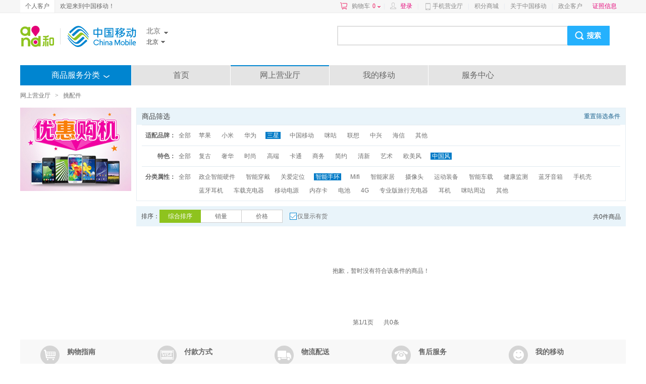

--- FILE ---
content_type: application/javascript
request_url: https://img0.shop.10086.cn/combo/__721/script/jquery/m.jquery.js__script/cookie/jquery.cookie.js__script/iprompt/jquery.iprompt.js__script/formater.js__script/pubsub/jquery.pubsub.js__script/interactive/jquery.interactive.js__script/jquery.lazyload.js__script/jsencrypt.js__script/cryptojs/crypto-js.js__script/cryptojs/aes.js__script/cryptojs/pad-zeropadding.js__script/cryptojs/cryptojs-use.js__www/core/js/global.js__www/core/js/fav.js__www/core/js/dcs_tracker.js__www/mod/search/js/new_search.js__script/mousewheel/jquery.mousewheel.js__script/customscrollbar/jquery.mCustomScrollbar.js__script/placeholder/jquery.placeholder.js
body_size: 121747
content:
!function(e,t){"use strict";"object"==typeof module&&"object"==typeof module.exports?module.exports=e.document?t(e,!0):function(e){if(!e.document)throw new Error("jQuery requires a window with a document");return t(e)}:t(e)}("undefined"!=typeof window?window:this,(function(e,t){"use strict";var n=[],r=Object.getPrototypeOf,i=n.slice,o=n.flat?function(e){return n.flat.call(e)}:function(e){return n.concat.apply([],e)},a=n.push,s=n.indexOf,u={},l=u.toString,c=u.hasOwnProperty,f=c.toString,p=f.call(Object),d={},h=function(e){return"function"==typeof e&&"number"!=typeof e.nodeType&&"function"!=typeof e.item},g=function(e){return null!=e&&e===e.window},v=e.document,y={type:!0,src:!0,nonce:!0,noModule:!0};function m(e,t,n){var r,i,o=(n=n||v).createElement("script");if(o.text=e,t)for(r in y)(i=t[r]||t.getAttribute&&t.getAttribute(r))&&o.setAttribute(r,i);n.head.appendChild(o).parentNode.removeChild(o)}function x(e){return null==e?e+"":"object"==typeof e||"function"==typeof e?u[l.call(e)]||"object":typeof e}var b="3.7.0",w=/HTML$/i,T=function(e,t){return new T.fn.init(e,t)};function C(e){var t=!!e&&"length"in e&&e.length,n=x(e);return!h(e)&&!g(e)&&("array"===n||0===t||"number"==typeof t&&0<t&&t-1 in e)}function S(e,t){return e.nodeName&&e.nodeName.toLowerCase()===t.toLowerCase()}T.fn=T.prototype={jquery:b,constructor:T,length:0,toArray:function(){return i.call(this)},get:function(e){return null==e?i.call(this):e<0?this[e+this.length]:this[e]},pushStack:function(e){var t=T.merge(this.constructor(),e);return t.prevObject=this,t},each:function(e){return T.each(this,e)},map:function(e){return this.pushStack(T.map(this,(function(t,n){return e.call(t,n,t)})))},slice:function(){return this.pushStack(i.apply(this,arguments))},first:function(){return this.eq(0)},last:function(){return this.eq(-1)},even:function(){return this.pushStack(T.grep(this,(function(e,t){return(t+1)%2})))},odd:function(){return this.pushStack(T.grep(this,(function(e,t){return t%2})))},eq:function(e){var t=this.length,n=+e+(e<0?t:0);return this.pushStack(0<=n&&n<t?[this[n]]:[])},end:function(){return this.prevObject||this.constructor()},push:a,sort:n.sort,splice:n.splice},T.extend=T.fn.extend=function(){var e,t,n,r,i,o,a=arguments[0]||{},s=1,u=arguments.length,l=!1;for("boolean"==typeof a&&(l=a,a=arguments[s]||{},s++),"object"==typeof a||h(a)||(a={}),s===u&&(a=this,s--);s<u;s++)if(null!=(e=arguments[s]))for(t in e)r=e[t],"__proto__"!==t&&a!==r&&(l&&r&&(T.isPlainObject(r)||(i=Array.isArray(r)))?(n=a[t],o=i&&!Array.isArray(n)?[]:i||T.isPlainObject(n)?n:{},i=!1,a[t]=T.extend(l,o,r)):void 0!==r&&(a[t]=r));return a},T.extend({expando:"jQuery"+(b+Math.random()).replace(/\D/g,""),isReady:!0,error:function(e){throw new Error(e)},noop:function(){},isPlainObject:function(e){var t,n;return!(!e||"[object Object]"!==l.call(e)||(t=r(e))&&("function"!=typeof(n=c.call(t,"constructor")&&t.constructor)||f.call(n)!==p))},isEmptyObject:function(e){var t;for(t in e)return!1;return!0},globalEval:function(e,t,n){m(e,{nonce:t&&t.nonce},n)},each:function(e,t){var n,r=0;if(C(e))for(n=e.length;r<n&&!1!==t.call(e[r],r,e[r]);r++);else for(r in e)if(!1===t.call(e[r],r,e[r]))break;return e},text:function(e){var t,n="",r=0,i=e.nodeType;if(i){if(1===i||9===i||11===i)return e.textContent;if(3===i||4===i)return e.nodeValue}else for(;t=e[r++];)n+=T.text(t);return n},makeArray:function(e,t){var n=t||[];return null!=e&&(C(Object(e))?T.merge(n,"string"==typeof e?[e]:e):a.call(n,e)),n},inArray:function(e,t,n){return null==t?-1:s.call(t,e,n)},isXMLDoc:function(e){var t=e&&e.namespaceURI,n=e&&(e.ownerDocument||e).documentElement;return!w.test(t||n&&n.nodeName||"HTML")},merge:function(e,t){for(var n=+t.length,r=0,i=e.length;r<n;r++)e[i++]=t[r];return e.length=i,e},grep:function(e,t,n){for(var r=[],i=0,o=e.length,a=!n;i<o;i++)!t(e[i],i)!==a&&r.push(e[i]);return r},map:function(e,t,n){var r,i,a=0,s=[];if(C(e))for(r=e.length;a<r;a++)null!=(i=t(e[a],a,n))&&s.push(i);else for(a in e)null!=(i=t(e[a],a,n))&&s.push(i);return o(s)},guid:1,support:d}),"function"==typeof Symbol&&(T.fn[Symbol.iterator]=n[Symbol.iterator]),T.each("Boolean Number String Function Array Date RegExp Object Error Symbol".split(" "),(function(e,t){u["[object "+t+"]"]=t.toLowerCase()}));var E=n.pop,k=n.sort,j=n.splice,A="[\\x20\\t\\r\\n\\f]",D=new RegExp("^"+A+"+|((?:^|[^\\\\])(?:\\\\.)*)"+A+"+$","g");T.contains=function(e,t){var n=t&&t.parentNode;return e===n||!(!n||1!==n.nodeType||!(e.contains?e.contains(n):e.compareDocumentPosition&&16&e.compareDocumentPosition(n)))};var N=/([\0-\x1f\x7f]|^-?\d)|^-$|[^\x80-\uFFFF\w-]/g;function q(e,t){return t?"\0"===e?"�":e.slice(0,-1)+"\\"+e.charCodeAt(e.length-1).toString(16)+" ":"\\"+e}T.escapeSelector=function(e){return(e+"").replace(N,q)};var L=v,H=a;!function(){var t,r,o,a,u,l,f,p,h,g,v=H,y=T.expando,m=0,x=0,b=te(),w=te(),C=te(),N=te(),q=function(e,t){return e===t&&(u=!0),0},O="checked|selected|async|autofocus|autoplay|controls|defer|disabled|hidden|ismap|loop|multiple|open|readonly|required|scoped",P="(?:\\\\[\\da-fA-F]{1,6}"+A+"?|\\\\[^\\r\\n\\f]|[\\w-]|[^\0-\\x7f])+",R="\\["+A+"*("+P+")(?:"+A+"*([*^$|!~]?=)"+A+"*(?:'((?:\\\\.|[^\\\\'])*)'|\"((?:\\\\.|[^\\\\\"])*)\"|("+P+"))|)"+A+"*\\]",M=":("+P+")(?:\\((('((?:\\\\.|[^\\\\'])*)'|\"((?:\\\\.|[^\\\\\"])*)\")|((?:\\\\.|[^\\\\()[\\]]|"+R+")*)|.*)\\)|)",I=new RegExp(A+"+","g"),W=new RegExp("^"+A+"*,"+A+"*"),F=new RegExp("^"+A+"*([>+~]|"+A+")"+A+"*"),B=new RegExp(A+"|>"),_=new RegExp(M),X=new RegExp("^"+P+"$"),U={ID:new RegExp("^#("+P+")"),CLASS:new RegExp("^\\.("+P+")"),TAG:new RegExp("^("+P+"|[*])"),ATTR:new RegExp("^"+R),PSEUDO:new RegExp("^"+M),CHILD:new RegExp("^:(only|first|last|nth|nth-last)-(child|of-type)(?:\\("+A+"*(even|odd|(([+-]|)(\\d*)n|)"+A+"*(?:([+-]|)"+A+"*(\\d+)|))"+A+"*\\)|)","i"),bool:new RegExp("^(?:"+O+")$","i"),needsContext:new RegExp("^"+A+"*[>+~]|:(even|odd|eq|gt|lt|nth|first|last)(?:\\("+A+"*((?:-\\d)?\\d*)"+A+"*\\)|)(?=[^-]|$)","i")},z=/^(?:input|select|textarea|button)$/i,V=/^h\d$/i,G=/^(?:#([\w-]+)|(\w+)|\.([\w-]+))$/,Y=/[+~]/,Q=new RegExp("\\\\[\\da-fA-F]{1,6}"+A+"?|\\\\([^\\r\\n\\f])","g"),J=function(e,t){var n="0x"+e.slice(1)-65536;return t||(n<0?String.fromCharCode(n+65536):String.fromCharCode(n>>10|55296,1023&n|56320))},K=function(){ue()},Z=pe((function(e){return!0===e.disabled&&S(e,"fieldset")}),{dir:"parentNode",next:"legend"});try{v.apply(n=i.call(L.childNodes),L.childNodes),n[L.childNodes.length].nodeType}catch(t){v={apply:function(e,t){H.apply(e,i.call(t))},call:function(e){H.apply(e,i.call(arguments,1))}}}function ee(e,t,n,r){var i,o,a,s,u,c,f,g=t&&t.ownerDocument,m=t?t.nodeType:9;if(n=n||[],"string"!=typeof e||!e||1!==m&&9!==m&&11!==m)return n;if(!r&&(ue(t),t=t||l,p)){if(11!==m&&(u=G.exec(e)))if(i=u[1]){if(9===m){if(!(a=t.getElementById(i)))return n;if(a.id===i)return v.call(n,a),n}else if(g&&(a=g.getElementById(i))&&ee.contains(t,a)&&a.id===i)return v.call(n,a),n}else{if(u[2])return v.apply(n,t.getElementsByTagName(e)),n;if((i=u[3])&&t.getElementsByClassName)return v.apply(n,t.getElementsByClassName(i)),n}if(!(N[e+" "]||h&&h.test(e))){if(f=e,g=t,1===m&&(B.test(e)||F.test(e))){for((g=Y.test(e)&&se(t.parentNode)||t)==t&&d.scope||((s=t.getAttribute("id"))?s=T.escapeSelector(s):t.setAttribute("id",s=y)),o=(c=ce(e)).length;o--;)c[o]=(s?"#"+s:":scope")+" "+fe(c[o]);f=c.join(",")}try{return v.apply(n,g.querySelectorAll(f)),n}catch(t){N(e,!0)}finally{s===y&&t.removeAttribute("id")}}}return me(e.replace(D,"$1"),t,n,r)}function te(){var e=[];return function t(n,i){return e.push(n+" ")>r.cacheLength&&delete t[e.shift()],t[n+" "]=i}}function ne(e){return e[y]=!0,e}function $(e){var t=l.createElement("fieldset");try{return!!e(t)}catch(e){return!1}finally{t.parentNode&&t.parentNode.removeChild(t),t=null}}function re(e){return function(t){return S(t,"input")&&t.type===e}}function ie(e){return function(t){return(S(t,"input")||S(t,"button"))&&t.type===e}}function oe(e){return function(t){return"form"in t?t.parentNode&&!1===t.disabled?"label"in t?"label"in t.parentNode?t.parentNode.disabled===e:t.disabled===e:t.isDisabled===e||t.isDisabled!==!e&&Z(t)===e:t.disabled===e:"label"in t&&t.disabled===e}}function ae(e){return ne((function(t){return t=+t,ne((function(n,r){for(var i,o=e([],n.length,t),a=o.length;a--;)n[i=o[a]]&&(n[i]=!(r[i]=n[i]))}))}))}function se(e){return e&&"undefined"!=typeof e.getElementsByTagName&&e}function ue(e){var t,n=e?e.ownerDocument||e:L;return n!=l&&9===n.nodeType&&n.documentElement&&(f=(l=n).documentElement,p=!T.isXMLDoc(l),g=f.matches||f.webkitMatchesSelector||f.msMatchesSelector,L!=l&&(t=l.defaultView)&&t.top!==t&&t.addEventListener("unload",K),d.getById=$((function(e){return f.appendChild(e).id=T.expando,!l.getElementsByName||!l.getElementsByName(T.expando).length})),d.disconnectedMatch=$((function(e){return g.call(e,"*")})),d.scope=$((function(){return l.querySelectorAll(":scope")})),d.cssHas=$((function(){try{return l.querySelector(":has(*,:jqfake)"),!1}catch(e){return!0}})),d.getById?(r.filter.ID=function(e){var t=e.replace(Q,J);return function(e){return e.getAttribute("id")===t}},r.find.ID=function(e,t){if("undefined"!=typeof t.getElementById&&p){var n=t.getElementById(e);return n?[n]:[]}}):(r.filter.ID=function(e){var t=e.replace(Q,J);return function(e){var n="undefined"!=typeof e.getAttributeNode&&e.getAttributeNode("id");return n&&n.value===t}},r.find.ID=function(e,t){if("undefined"!=typeof t.getElementById&&p){var n,r,i,o=t.getElementById(e);if(o){if((n=o.getAttributeNode("id"))&&n.value===e)return[o];for(i=t.getElementsByName(e),r=0;o=i[r++];)if((n=o.getAttributeNode("id"))&&n.value===e)return[o]}return[]}}),r.find.TAG=function(e,t){return"undefined"!=typeof t.getElementsByTagName?t.getElementsByTagName(e):t.querySelectorAll(e)},r.find.CLASS=function(e,t){if("undefined"!=typeof t.getElementsByClassName&&p)return t.getElementsByClassName(e)},h=[],$((function(e){var t;f.appendChild(e).innerHTML="<a id='"+y+"' href='' disabled='disabled'></a><select id='"+y+"-\r\\' disabled='disabled'><option selected=''></option></select>",e.querySelectorAll("[selected]").length||h.push("\\["+A+"*(?:value|"+O+")"),e.querySelectorAll("[id~="+y+"-]").length||h.push("~="),e.querySelectorAll("a#"+y+"+*").length||h.push(".#.+[+~]"),e.querySelectorAll(":checked").length||h.push(":checked"),(t=l.createElement("input")).setAttribute("type","hidden"),e.appendChild(t).setAttribute("name","D"),f.appendChild(e).disabled=!0,2!==e.querySelectorAll(":disabled").length&&h.push(":enabled",":disabled"),(t=l.createElement("input")).setAttribute("name",""),e.appendChild(t),e.querySelectorAll("[name='']").length||h.push("\\["+A+"*name"+A+"*="+A+"*(?:''|\"\")")})),d.cssHas||h.push(":has"),h=h.length&&new RegExp(h.join("|")),q=function(e,t){if(e===t)return u=!0,0;var n=!e.compareDocumentPosition-!t.compareDocumentPosition;return n||(1&(n=(e.ownerDocument||e)==(t.ownerDocument||t)?e.compareDocumentPosition(t):1)||!d.sortDetached&&t.compareDocumentPosition(e)===n?e===l||e.ownerDocument==L&&ee.contains(L,e)?-1:t===l||t.ownerDocument==L&&ee.contains(L,t)?1:a?s.call(a,e)-s.call(a,t):0:4&n?-1:1)}),l}for(t in ee.matches=function(e,t){return ee(e,null,null,t)},ee.matchesSelector=function(e,t){if(ue(e),p&&!N[t+" "]&&(!h||!h.test(t)))try{var n=g.call(e,t);if(n||d.disconnectedMatch||e.document&&11!==e.document.nodeType)return n}catch(e){N(t,!0)}return 0<ee(t,l,null,[e]).length},ee.contains=function(e,t){return(e.ownerDocument||e)!=l&&ue(e),T.contains(e,t)},ee.attr=function(e,t){(e.ownerDocument||e)!=l&&ue(e);var n=r.attrHandle[t.toLowerCase()],i=n&&c.call(r.attrHandle,t.toLowerCase())?n(e,t,!p):void 0;return void 0!==i?i:e.getAttribute(t)},ee.error=function(e){throw new Error("Syntax error, unrecognized expression: "+e)},T.uniqueSort=function(e){var t,n=[],r=0,o=0;if(u=!d.sortStable,a=!d.sortStable&&i.call(e,0),k.call(e,q),u){for(;t=e[o++];)t===e[o]&&(r=n.push(o));for(;r--;)j.call(e,n[r],1)}return a=null,e},T.fn.uniqueSort=function(){return this.pushStack(T.uniqueSort(i.apply(this)))},(r=T.expr={cacheLength:50,createPseudo:ne,match:U,attrHandle:{},find:{},relative:{">":{dir:"parentNode",first:!0}," ":{dir:"parentNode"},"+":{dir:"previousSibling",first:!0},"~":{dir:"previousSibling"}},preFilter:{ATTR:function(e){return e[1]=e[1].replace(Q,J),e[3]=(e[3]||e[4]||e[5]||"").replace(Q,J),"~="===e[2]&&(e[3]=" "+e[3]+" "),e.slice(0,4)},CHILD:function(e){return e[1]=e[1].toLowerCase(),"nth"===e[1].slice(0,3)?(e[3]||ee.error(e[0]),e[4]=+(e[4]?e[5]+(e[6]||1):2*("even"===e[3]||"odd"===e[3])),e[5]=+(e[7]+e[8]||"odd"===e[3])):e[3]&&ee.error(e[0]),e},PSEUDO:function(e){var t,n=!e[6]&&e[2];return U.CHILD.test(e[0])?null:(e[3]?e[2]=e[4]||e[5]||"":n&&_.test(n)&&(t=ce(n,!0))&&(t=n.indexOf(")",n.length-t)-n.length)&&(e[0]=e[0].slice(0,t),e[2]=n.slice(0,t)),e.slice(0,3))}},filter:{TAG:function(e){var t=e.replace(Q,J).toLowerCase();return"*"===e?function(){return!0}:function(e){return S(e,t)}},CLASS:function(e){var t=b[e+" "];return t||(t=new RegExp("(^|"+A+")"+e+"("+A+"|$)"))&&b(e,(function(e){return t.test("string"==typeof e.className&&e.className||"undefined"!=typeof e.getAttribute&&e.getAttribute("class")||"")}))},ATTR:function(e,t,n){return function(r){var i=ee.attr(r,e);return null==i?"!="===t:!t||(i+="","="===t?i===n:"!="===t?i!==n:"^="===t?n&&0===i.indexOf(n):"*="===t?n&&-1<i.indexOf(n):"$="===t?n&&i.slice(-n.length)===n:"~="===t?-1<(" "+i.replace(I," ")+" ").indexOf(n):"|="===t&&(i===n||i.slice(0,n.length+1)===n+"-"))}},CHILD:function(e,t,n,r,i){var o="nth"!==e.slice(0,3),a="last"!==e.slice(-4),s="of-type"===t;return 1===r&&0===i?function(e){return!!e.parentNode}:function(t,n,u){var l,c,f,p,d,h=o!==a?"nextSibling":"previousSibling",g=t.parentNode,v=s&&t.nodeName.toLowerCase(),x=!u&&!s,b=!1;if(g){if(o){for(;h;){for(f=t;f=f[h];)if(s?S(f,v):1===f.nodeType)return!1;d=h="only"===e&&!d&&"nextSibling"}return!0}if(d=[a?g.firstChild:g.lastChild],a&&x){for(b=(p=(l=(c=g[y]||(g[y]={}))[e]||[])[0]===m&&l[1])&&l[2],f=p&&g.childNodes[p];f=++p&&f&&f[h]||(b=p=0)||d.pop();)if(1===f.nodeType&&++b&&f===t){c[e]=[m,p,b];break}}else if(x&&(b=p=(l=(c=t[y]||(t[y]={}))[e]||[])[0]===m&&l[1]),!1===b)for(;(f=++p&&f&&f[h]||(b=p=0)||d.pop())&&(!(s?S(f,v):1===f.nodeType)||!++b||(x&&((c=f[y]||(f[y]={}))[e]=[m,b]),f!==t)););return(b-=i)===r||b%r==0&&0<=b/r}}},PSEUDO:function(e,t){var n,i=r.pseudos[e]||r.setFilters[e.toLowerCase()]||ee.error("unsupported pseudo: "+e);return i[y]?i(t):1<i.length?(n=[e,e,"",t],r.setFilters.hasOwnProperty(e.toLowerCase())?ne((function(e,n){for(var r,o=i(e,t),a=o.length;a--;)e[r=s.call(e,o[a])]=!(n[r]=o[a])})):function(e){return i(e,0,n)}):i}},pseudos:{not:ne((function(e){var t=[],n=[],r=ye(e.replace(D,"$1"));return r[y]?ne((function(e,t,n,i){for(var o,a=r(e,null,i,[]),s=e.length;s--;)(o=a[s])&&(e[s]=!(t[s]=o))})):function(e,i,o){return t[0]=e,r(t,null,o,n),t[0]=null,!n.pop()}})),has:ne((function(e){return function(t){return 0<ee(e,t).length}})),contains:ne((function(e){return e=e.replace(Q,J),function(t){return-1<(t.textContent||T.text(t)).indexOf(e)}})),lang:ne((function(e){return X.test(e||"")||ee.error("unsupported lang: "+e),e=e.replace(Q,J).toLowerCase(),function(t){var n;do{if(n=p?t.lang:t.getAttribute("xml:lang")||t.getAttribute("lang"))return(n=n.toLowerCase())===e||0===n.indexOf(e+"-")}while((t=t.parentNode)&&1===t.nodeType);return!1}})),target:function(t){var n=e.location&&e.location.hash;return n&&n.slice(1)===t.id},root:function(e){return e===f},focus:function(e){return e===function(){try{return l.activeElement}catch(e){}}()&&l.hasFocus()&&!!(e.type||e.href||~e.tabIndex)},enabled:oe(!1),disabled:oe(!0),checked:function(e){return S(e,"input")&&!!e.checked||S(e,"option")&&!!e.selected},selected:function(e){return e.parentNode&&e.parentNode.selectedIndex,!0===e.selected},empty:function(e){for(e=e.firstChild;e;e=e.nextSibling)if(e.nodeType<6)return!1;return!0},parent:function(e){return!r.pseudos.empty(e)},header:function(e){return V.test(e.nodeName)},input:function(e){return z.test(e.nodeName)},button:function(e){return S(e,"input")&&"button"===e.type||S(e,"button")},text:function(e){var t;return S(e,"input")&&"text"===e.type&&(null==(t=e.getAttribute("type"))||"text"===t.toLowerCase())},first:ae((function(){return[0]})),last:ae((function(e,t){return[t-1]})),eq:ae((function(e,t,n){return[n<0?n+t:n]})),even:ae((function(e,t){for(var n=0;n<t;n+=2)e.push(n);return e})),odd:ae((function(e,t){for(var n=1;n<t;n+=2)e.push(n);return e})),lt:ae((function(e,t,n){var r;for(r=n<0?n+t:t<n?t:n;0<=--r;)e.push(r);return e})),gt:ae((function(e,t,n){for(var r=n<0?n+t:n;++r<t;)e.push(r);return e}))}}).pseudos.nth=r.pseudos.eq,{radio:!0,checkbox:!0,file:!0,password:!0,image:!0})r.pseudos[t]=re(t);for(t in{submit:!0,reset:!0})r.pseudos[t]=ie(t);function le(){}function ce(e,t){var n,i,o,a,s,u,l,c=w[e+" "];if(c)return t?0:c.slice(0);for(s=e,u=[],l=r.preFilter;s;){for(a in n&&!(i=W.exec(s))||(i&&(s=s.slice(i[0].length)||s),u.push(o=[])),n=!1,(i=F.exec(s))&&(n=i.shift(),o.push({value:n,type:i[0].replace(D," ")}),s=s.slice(n.length)),r.filter)!(i=U[a].exec(s))||l[a]&&!(i=l[a](i))||(n=i.shift(),o.push({value:n,type:a,matches:i}),s=s.slice(n.length));if(!n)break}return t?s.length:s?ee.error(e):w(e,u).slice(0)}function fe(e){for(var t=0,n=e.length,r="";t<n;t++)r+=e[t].value;return r}function pe(e,t,n){var r=t.dir,i=t.next,o=i||r,a=n&&"parentNode"===o,s=x++;return t.first?function(t,n,i){for(;t=t[r];)if(1===t.nodeType||a)return e(t,n,i);return!1}:function(t,n,u){var l,c,f=[m,s];if(u){for(;t=t[r];)if((1===t.nodeType||a)&&e(t,n,u))return!0}else for(;t=t[r];)if(1===t.nodeType||a)if(c=t[y]||(t[y]={}),i&&S(t,i))t=t[r]||t;else{if((l=c[o])&&l[0]===m&&l[1]===s)return f[2]=l[2];if((c[o]=f)[2]=e(t,n,u))return!0}return!1}}function de(e){return 1<e.length?function(t,n,r){for(var i=e.length;i--;)if(!e[i](t,n,r))return!1;return!0}:e[0]}function he(e,t,n,r,i){for(var o,a=[],s=0,u=e.length,l=null!=t;s<u;s++)(o=e[s])&&(n&&!n(o,r,i)||(a.push(o),l&&t.push(s)));return a}function ge(e,t,n,r,i,o){return r&&!r[y]&&(r=ge(r)),i&&!i[y]&&(i=ge(i,o)),ne((function(o,a,u,l){var c,f,p,d,h=[],g=[],y=a.length,m=o||function(e,t,n){for(var r=0,i=t.length;r<i;r++)ee(e,t[r],n);return n}(t||"*",u.nodeType?[u]:u,[]),x=!e||!o&&t?m:he(m,h,e,u,l);if(n?n(x,d=i||(o?e:y||r)?[]:a,u,l):d=x,r)for(c=he(d,g),r(c,[],u,l),f=c.length;f--;)(p=c[f])&&(d[g[f]]=!(x[g[f]]=p));if(o){if(i||e){if(i){for(c=[],f=d.length;f--;)(p=d[f])&&c.push(x[f]=p);i(null,d=[],c,l)}for(f=d.length;f--;)(p=d[f])&&-1<(c=i?s.call(o,p):h[f])&&(o[c]=!(a[c]=p))}}else d=he(d===a?d.splice(y,d.length):d),i?i(null,a,d,l):v.apply(a,d)}))}function ve(e){for(var t,n,i,a=e.length,u=r.relative[e[0].type],l=u||r.relative[" "],c=u?1:0,f=pe((function(e){return e===t}),l,!0),p=pe((function(e){return-1<s.call(t,e)}),l,!0),d=[function(e,n,r){var i=!u&&(r||n!=o)||((t=n).nodeType?f(e,n,r):p(e,n,r));return t=null,i}];c<a;c++)if(n=r.relative[e[c].type])d=[pe(de(d),n)];else{if((n=r.filter[e[c].type].apply(null,e[c].matches))[y]){for(i=++c;i<a&&!r.relative[e[i].type];i++);return ge(1<c&&de(d),1<c&&fe(e.slice(0,c-1).concat({value:" "===e[c-2].type?"*":""})).replace(D,"$1"),n,c<i&&ve(e.slice(c,i)),i<a&&ve(e=e.slice(i)),i<a&&fe(e))}d.push(n)}return de(d)}function ye(e,t){var n,i,a,s,u,c,f=[],d=[],h=C[e+" "];if(!h){for(t||(t=ce(e)),n=t.length;n--;)(h=ve(t[n]))[y]?f.push(h):d.push(h);(h=C(e,(i=d,s=0<(a=f).length,u=0<i.length,c=function(e,t,n,c,f){var d,h,g,y=0,x="0",b=e&&[],w=[],C=o,S=e||u&&r.find.TAG("*",f),k=m+=null==C?1:Math.random()||.1,j=S.length;for(f&&(o=t==l||t||f);x!==j&&null!=(d=S[x]);x++){if(u&&d){for(h=0,t||d.ownerDocument==l||(ue(d),n=!p);g=i[h++];)if(g(d,t||l,n)){v.call(c,d);break}f&&(m=k)}s&&((d=!g&&d)&&y--,e&&b.push(d))}if(y+=x,s&&x!==y){for(h=0;g=a[h++];)g(b,w,t,n);if(e){if(0<y)for(;x--;)b[x]||w[x]||(w[x]=E.call(c));w=he(w)}v.apply(c,w),f&&!e&&0<w.length&&1<y+a.length&&T.uniqueSort(c)}return f&&(m=k,o=C),b},s?ne(c):c))).selector=e}return h}function me(e,t,n,i){var o,a,s,u,l,c="function"==typeof e&&e,f=!i&&ce(e=c.selector||e);if(n=n||[],1===f.length){if(2<(a=f[0]=f[0].slice(0)).length&&"ID"===(s=a[0]).type&&9===t.nodeType&&p&&r.relative[a[1].type]){if(!(t=(r.find.ID(s.matches[0].replace(Q,J),t)||[])[0]))return n;c&&(t=t.parentNode),e=e.slice(a.shift().value.length)}for(o=U.needsContext.test(e)?0:a.length;o--&&(s=a[o],!r.relative[u=s.type]);)if((l=r.find[u])&&(i=l(s.matches[0].replace(Q,J),Y.test(a[0].type)&&se(t.parentNode)||t))){if(a.splice(o,1),!(e=i.length&&fe(a)))return v.apply(n,i),n;break}}return(c||ye(e,f))(i,t,!p,n,!t||Y.test(e)&&se(t.parentNode)||t),n}le.prototype=r.filters=r.pseudos,r.setFilters=new le,d.sortStable=y.split("").sort(q).join("")===y,ue(),d.sortDetached=$((function(e){return 1&e.compareDocumentPosition(l.createElement("fieldset"))})),T.find=ee,T.expr[":"]=T.expr.pseudos,T.unique=T.uniqueSort,ee.compile=ye,ee.select=me,ee.setDocument=ue,ee.escape=T.escapeSelector,ee.getText=T.text,ee.isXML=T.isXMLDoc,ee.selectors=T.expr,ee.support=T.support,ee.uniqueSort=T.uniqueSort}();var O=function(e,t,n){for(var r=[],i=void 0!==n;(e=e[t])&&9!==e.nodeType;)if(1===e.nodeType){if(i&&T(e).is(n))break;r.push(e)}return r},P=function(e,t){for(var n=[];e;e=e.nextSibling)1===e.nodeType&&e!==t&&n.push(e);return n},R=T.expr.match.needsContext,M=/^<([a-z][^\/\0>:\x20\t\r\n\f]*)[\x20\t\r\n\f]*\/?>(?:<\/\1>|)$/i;function I(e,t,n){return h(t)?T.grep(e,(function(e,r){return!!t.call(e,r,e)!==n})):t.nodeType?T.grep(e,(function(e){return e===t!==n})):"string"!=typeof t?T.grep(e,(function(e){return-1<s.call(t,e)!==n})):T.filter(t,e,n)}T.filter=function(e,t,n){var r=t[0];return n&&(e=":not("+e+")"),1===t.length&&1===r.nodeType?T.find.matchesSelector(r,e)?[r]:[]:T.find.matches(e,T.grep(t,(function(e){return 1===e.nodeType})))},T.fn.extend({find:function(e){var t,n,r=this.length,i=this;if("string"!=typeof e)return this.pushStack(T(e).filter((function(){for(t=0;t<r;t++)if(T.contains(i[t],this))return!0})));for(n=this.pushStack([]),t=0;t<r;t++)T.find(e,i[t],n);return 1<r?T.uniqueSort(n):n},filter:function(e){return this.pushStack(I(this,e||[],!1))},not:function(e){return this.pushStack(I(this,e||[],!0))},is:function(e){return!!I(this,"string"==typeof e&&R.test(e)?T(e):e||[],!1).length}});var W,F=/^(?:\s*(<[\w\W]+>)[^>]*|#([\w-]+))$/;(T.fn.init=function(e,t,n){var r,i;if(!e)return this;if(n=n||W,"string"==typeof e){if(!(r="<"===e[0]&&">"===e[e.length-1]&&3<=e.length?[null,e,null]:F.exec(e))||!r[1]&&t)return!t||t.jquery?(t||n).find(e):this.constructor(t).find(e);if(r[1]){if(t=t instanceof T?t[0]:t,T.merge(this,T.parseHTML(r[1],t&&t.nodeType?t.ownerDocument||t:v,!0)),M.test(r[1])&&T.isPlainObject(t))for(r in t)h(this[r])?this[r](t[r]):this.attr(r,t[r]);return this}return(i=v.getElementById(r[2]))&&(this[0]=i,this.length=1),this}return e.nodeType?(this[0]=e,this.length=1,this):h(e)?void 0!==n.ready?n.ready(e):e(T):T.makeArray(e,this)}).prototype=T.fn,W=T(v);var B=/^(?:parents|prev(?:Until|All))/,_={children:!0,contents:!0,next:!0,prev:!0};function X(e,t){for(;(e=e[t])&&1!==e.nodeType;);return e}T.fn.extend({has:function(e){var t=T(e,this),n=t.length;return this.filter((function(){for(var e=0;e<n;e++)if(T.contains(this,t[e]))return!0}))},closest:function(e,t){var n,r=0,i=this.length,o=[],a="string"!=typeof e&&T(e);if(!R.test(e))for(;r<i;r++)for(n=this[r];n&&n!==t;n=n.parentNode)if(n.nodeType<11&&(a?-1<a.index(n):1===n.nodeType&&T.find.matchesSelector(n,e))){o.push(n);break}return this.pushStack(1<o.length?T.uniqueSort(o):o)},index:function(e){return e?"string"==typeof e?s.call(T(e),this[0]):s.call(this,e.jquery?e[0]:e):this[0]&&this[0].parentNode?this.first().prevAll().length:-1},add:function(e,t){return this.pushStack(T.uniqueSort(T.merge(this.get(),T(e,t))))},addBack:function(e){return this.add(null==e?this.prevObject:this.prevObject.filter(e))}}),T.each({parent:function(e){var t=e.parentNode;return t&&11!==t.nodeType?t:null},parents:function(e){return O(e,"parentNode")},parentsUntil:function(e,t,n){return O(e,"parentNode",n)},next:function(e){return X(e,"nextSibling")},prev:function(e){return X(e,"previousSibling")},nextAll:function(e){return O(e,"nextSibling")},prevAll:function(e){return O(e,"previousSibling")},nextUntil:function(e,t,n){return O(e,"nextSibling",n)},prevUntil:function(e,t,n){return O(e,"previousSibling",n)},siblings:function(e){return P((e.parentNode||{}).firstChild,e)},children:function(e){return P(e.firstChild)},contents:function(e){return null!=e.contentDocument&&r(e.contentDocument)?e.contentDocument:(S(e,"template")&&(e=e.content||e),T.merge([],e.childNodes))}},(function(e,t){T.fn[e]=function(n,r){var i=T.map(this,t,n);return"Until"!==e.slice(-5)&&(r=n),r&&"string"==typeof r&&(i=T.filter(r,i)),1<this.length&&(_[e]||T.uniqueSort(i),B.test(e)&&i.reverse()),this.pushStack(i)}}));var U=/[^\x20\t\r\n\f]+/g;function z(e){return e}function V(e){throw e}function G(e,t,n,r){var i;try{e&&h(i=e.promise)?i.call(e).done(t).fail(n):e&&h(i=e.then)?i.call(e,t,n):t.apply(void 0,[e].slice(r))}catch(e){n.apply(void 0,[e])}}T.Callbacks=function(e){var t,n;e="string"==typeof e?(t=e,n={},T.each(t.match(U)||[],(function(e,t){n[t]=!0})),n):T.extend({},e);var r,i,o,a,s=[],u=[],l=-1,c=function(){for(a=a||e.once,o=r=!0;u.length;l=-1)for(i=u.shift();++l<s.length;)!1===s[l].apply(i[0],i[1])&&e.stopOnFalse&&(l=s.length,i=!1);e.memory||(i=!1),r=!1,a&&(s=i?[]:"")},f={add:function(){return s&&(i&&!r&&(l=s.length-1,u.push(i)),function t(n){T.each(n,(function(n,r){h(r)?e.unique&&f.has(r)||s.push(r):r&&r.length&&"string"!==x(r)&&t(r)}))}(arguments),i&&!r&&c()),this},remove:function(){return T.each(arguments,(function(e,t){for(var n;-1<(n=T.inArray(t,s,n));)s.splice(n,1),n<=l&&l--})),this},has:function(e){return e?-1<T.inArray(e,s):0<s.length},empty:function(){return s&&(s=[]),this},disable:function(){return a=u=[],s=i="",this},disabled:function(){return!s},lock:function(){return a=u=[],i||r||(s=i=""),this},locked:function(){return!!a},fireWith:function(e,t){return a||(t=[e,(t=t||[]).slice?t.slice():t],u.push(t),r||c()),this},fire:function(){return f.fireWith(this,arguments),this},fired:function(){return!!o}};return f},T.extend({Deferred:function(t){var n=[["notify","progress",T.Callbacks("memory"),T.Callbacks("memory"),2],["resolve","done",T.Callbacks("once memory"),T.Callbacks("once memory"),0,"resolved"],["reject","fail",T.Callbacks("once memory"),T.Callbacks("once memory"),1,"rejected"]],r="pending",i={state:function(){return r},always:function(){return o.done(arguments).fail(arguments),this},"catch":function(e){return i.then(null,e)},pipe:function(){var e=arguments;return T.Deferred((function(t){T.each(n,(function(n,r){var i=h(e[r[4]])&&e[r[4]];o[r[1]]((function(){var e=i&&i.apply(this,arguments);e&&h(e.promise)?e.promise().progress(t.notify).done(t.resolve).fail(t.reject):t[r[0]+"With"](this,i?[e]:arguments)}))})),e=null})).promise()},then:function(t,r,i){var o=0;function a(t,n,r,i){return function(){var s=this,u=arguments,l=function(){var e,l;if(!(t<o)){if((e=r.apply(s,u))===n.promise())throw new TypeError("Thenable self-resolution");l=e&&("object"==typeof e||"function"==typeof e)&&e.then,h(l)?i?l.call(e,a(o,n,z,i),a(o,n,V,i)):(o++,l.call(e,a(o,n,z,i),a(o,n,V,i),a(o,n,z,n.notifyWith))):(r!==z&&(s=void 0,u=[e]),(i||n.resolveWith)(s,u))}},c=i?l:function(){try{l()}catch(l){T.Deferred.exceptionHook&&T.Deferred.exceptionHook(l,c.error),o<=t+1&&(r!==V&&(s=void 0,u=[l]),n.rejectWith(s,u))}};t?c():(T.Deferred.getErrorHook?c.error=T.Deferred.getErrorHook():T.Deferred.getStackHook&&(c.error=T.Deferred.getStackHook()),e.setTimeout(c))}}return T.Deferred((function(e){n[0][3].add(a(0,e,h(i)?i:z,e.notifyWith)),n[1][3].add(a(0,e,h(t)?t:z)),n[2][3].add(a(0,e,h(r)?r:V))})).promise()},promise:function(e){return null!=e?T.extend(e,i):i}},o={};return T.each(n,(function(e,t){var a=t[2],s=t[5];i[t[1]]=a.add,s&&a.add((function(){r=s}),n[3-e][2].disable,n[3-e][3].disable,n[0][2].lock,n[0][3].lock),a.add(t[3].fire),o[t[0]]=function(){return o[t[0]+"With"](this===o?void 0:this,arguments),this},o[t[0]+"With"]=a.fireWith})),i.promise(o),t&&t.call(o,o),o},when:function(e){var t=arguments.length,n=t,r=Array(n),o=i.call(arguments),a=T.Deferred(),s=function(e){return function(n){r[e]=this,o[e]=1<arguments.length?i.call(arguments):n,--t||a.resolveWith(r,o)}};if(t<=1&&(G(e,a.done(s(n)).resolve,a.reject,!t),"pending"===a.state()||h(o[n]&&o[n].then)))return a.then();for(;n--;)G(o[n],s(n),a.reject);return a.promise()}});var Y=/^(Eval|Internal|Range|Reference|Syntax|Type|URI)Error$/;T.Deferred.exceptionHook=function(t,n){e.console&&e.console.warn&&t&&Y.test(t.name)&&e.console.warn("jQuery.Deferred exception: "+t.message,t.stack,n)},T.readyException=function(t){e.setTimeout((function(){throw t}))};var Q=T.Deferred();function J(){v.removeEventListener("DOMContentLoaded",J),e.removeEventListener("load",J),T.ready()}T.fn.ready=function(e){return Q.then(e)["catch"]((function(e){T.readyException(e)})),this},T.extend({isReady:!1,readyWait:1,ready:function(e){(!0===e?--T.readyWait:T.isReady)||(T.isReady=!0)!==e&&0<--T.readyWait||Q.resolveWith(v,[T])}}),T.ready.then=Q.then,"complete"===v.readyState||"loading"!==v.readyState&&!v.documentElement.doScroll?e.setTimeout(T.ready):(v.addEventListener("DOMContentLoaded",J),e.addEventListener("load",J));var K=function(e,t,n,r,i,o,a){var s=0,u=e.length,l=null==n;if("object"===x(n))for(s in i=!0,n)K(e,t,s,n[s],!0,o,a);else if(void 0!==r&&(i=!0,h(r)||(a=!0),l&&(a?(t.call(e,r),t=null):(l=t,t=function(e,t,n){return l.call(T(e),n)})),t))for(;s<u;s++)t(e[s],n,a?r:r.call(e[s],s,t(e[s],n)));return i?e:l?t.call(e):u?t(e[0],n):o},Z=/^-ms-/,ee=/-([a-z])/g;function te(e,t){return t.toUpperCase()}function ne(e){return e.replace(Z,"ms-").replace(ee,te)}var $=function(e){return 1===e.nodeType||9===e.nodeType||!+e.nodeType};function re(){this.expando=T.expando+re.uid++}re.uid=1,re.prototype={cache:function(e){var t=e[this.expando];return t||(t={},$(e)&&(e.nodeType?e[this.expando]=t:Object.defineProperty(e,this.expando,{value:t,configurable:!0}))),t},set:function(e,t,n){var r,i=this.cache(e);if("string"==typeof t)i[ne(t)]=n;else for(r in t)i[ne(r)]=t[r];return i},get:function(e,t){return void 0===t?this.cache(e):e[this.expando]&&e[this.expando][ne(t)]},access:function(e,t,n){return void 0===t||t&&"string"==typeof t&&void 0===n?this.get(e,t):(this.set(e,t,n),void 0!==n?n:t)},remove:function(e,t){var n,r=e[this.expando];if(void 0!==r){if(void 0!==t){n=(t=Array.isArray(t)?t.map(ne):(t=ne(t))in r?[t]:t.match(U)||[]).length;for(;n--;)delete r[t[n]]}(void 0===t||T.isEmptyObject(r))&&(e.nodeType?e[this.expando]=void 0:delete e[this.expando])}},hasData:function(e){var t=e[this.expando];return void 0!==t&&!T.isEmptyObject(t)}};var ie=new re,oe=new re,ae=/^(?:\{[\w\W]*\}|\[[\w\W]*\])$/,se=/[A-Z]/g;function ue(e,t,n){var r,i;if(void 0===n&&1===e.nodeType)if(r="data-"+t.replace(se,"-$&").toLowerCase(),"string"==typeof(n=e.getAttribute(r))){try{n="true"===(i=n)||"false"!==i&&("null"===i?null:i===+i+""?+i:ae.test(i)?JSON.parse(i):i)}catch(e){}oe.set(e,t,n)}else n=void 0;return n}T.extend({hasData:function(e){return oe.hasData(e)||ie.hasData(e)},data:function(e,t,n){return oe.access(e,t,n)},removeData:function(e,t){oe.remove(e,t)},_data:function(e,t,n){return ie.access(e,t,n)},_removeData:function(e,t){ie.remove(e,t)}}),T.fn.extend({data:function(e,t){var n,r,i,o=this[0],a=o&&o.attributes;if(void 0===e){if(this.length&&(i=oe.get(o),1===o.nodeType&&!ie.get(o,"hasDataAttrs"))){for(n=a.length;n--;)a[n]&&0===(r=a[n].name).indexOf("data-")&&(r=ne(r.slice(5)),ue(o,r,i[r]));ie.set(o,"hasDataAttrs",!0)}return i}return"object"==typeof e?this.each((function(){oe.set(this,e)})):K(this,(function(t){var n;if(o&&void 0===t)return void 0!==(n=oe.get(o,e))||void 0!==(n=ue(o,e))?n:void 0;this.each((function(){oe.set(this,e,t)}))}),null,t,1<arguments.length,null,!0)},removeData:function(e){return this.each((function(){oe.remove(this,e)}))}}),T.extend({queue:function(e,t,n){var r;if(e)return t=(t||"fx")+"queue",r=ie.get(e,t),n&&(!r||Array.isArray(n)?r=ie.access(e,t,T.makeArray(n)):r.push(n)),r||[]},dequeue:function(e,t){t=t||"fx";var n=T.queue(e,t),r=n.length,i=n.shift(),o=T._queueHooks(e,t);"inprogress"===i&&(i=n.shift(),r--),i&&("fx"===t&&n.unshift("inprogress"),delete o.stop,i.call(e,(function(){T.dequeue(e,t)}),o)),!r&&o&&o.empty.fire()},_queueHooks:function(e,t){var n=t+"queueHooks";return ie.get(e,n)||ie.access(e,n,{empty:T.Callbacks("once memory").add((function(){ie.remove(e,[t+"queue",n])}))})}}),T.fn.extend({queue:function(e,t){var n=2;return"string"!=typeof e&&(t=e,e="fx",n--),arguments.length<n?T.queue(this[0],e):void 0===t?this:this.each((function(){var n=T.queue(this,e,t);T._queueHooks(this,e),"fx"===e&&"inprogress"!==n[0]&&T.dequeue(this,e)}))},dequeue:function(e){return this.each((function(){T.dequeue(this,e)}))},clearQueue:function(e){return this.queue(e||"fx",[])},promise:function(e,t){var n,r=1,i=T.Deferred(),o=this,a=this.length,s=function(){--r||i.resolveWith(o,[o])};for("string"!=typeof e&&(t=e,e=void 0),e=e||"fx";a--;)(n=ie.get(o[a],e+"queueHooks"))&&n.empty&&(r++,n.empty.add(s));return s(),i.promise(t)}});var le=/[+-]?(?:\d*\.|)\d+(?:[eE][+-]?\d+|)/.source,ce=new RegExp("^(?:([+-])=|)("+le+")([a-z%]*)$","i"),fe=["Top","Right","Bottom","Left"],pe=v.documentElement,de=function(e){return T.contains(e.ownerDocument,e)},he={composed:!0};pe.getRootNode&&(de=function(e){return T.contains(e.ownerDocument,e)||e.getRootNode(he)===e.ownerDocument});var ge=function(e,t){return"none"===(e=t||e).style.display||""===e.style.display&&de(e)&&"none"===T.css(e,"display")};function ve(e,t,n,r){var i,o,a=20,s=r?function(){return r.cur()}:function(){return T.css(e,t,"")},u=s(),l=n&&n[3]||(T.cssNumber[t]?"":"px"),c=e.nodeType&&(T.cssNumber[t]||"px"!==l&&+u)&&ce.exec(T.css(e,t));if(c&&c[3]!==l){for(u/=2,l=l||c[3],c=+u||1;a--;)T.style(e,t,c+l),(1-o)*(1-(o=s()/u||.5))<=0&&(a=0),c/=o;c*=2,T.style(e,t,c+l),n=n||[]}return n&&(c=+c||+u||0,i=n[1]?c+(n[1]+1)*n[2]:+n[2],r&&(r.unit=l,r.start=c,r.end=i)),i}var ye={};function me(e,t){for(var n,r,i,o,a,s,u,l=[],c=0,f=e.length;c<f;c++)(r=e[c]).style&&(n=r.style.display,t?("none"===n&&(l[c]=ie.get(r,"display")||null,l[c]||(r.style.display="")),""===r.style.display&&ge(r)&&(l[c]=(u=a=o=void 0,a=(i=r).ownerDocument,s=i.nodeName,(u=ye[s])||(o=a.body.appendChild(a.createElement(s)),u=T.css(o,"display"),o.parentNode.removeChild(o),"none"===u&&(u="block"),ye[s]=u)))):"none"!==n&&(l[c]="none",ie.set(r,"display",n)));for(c=0;c<f;c++)null!=l[c]&&(e[c].style.display=l[c]);return e}T.fn.extend({show:function(){return me(this,!0)},hide:function(){return me(this)},toggle:function(e){return"boolean"==typeof e?e?this.show():this.hide():this.each((function(){ge(this)?T(this).show():T(this).hide()}))}});var xe,be,we=/^(?:checkbox|radio)$/i,Te=/<([a-z][^\/\0>\x20\t\r\n\f]*)/i,Ce=/^$|^module$|\/(?:java|ecma)script/i;xe=v.createDocumentFragment().appendChild(v.createElement("div")),(be=v.createElement("input")).setAttribute("type","radio"),be.setAttribute("checked","checked"),be.setAttribute("name","t"),xe.appendChild(be),d.checkClone=xe.cloneNode(!0).cloneNode(!0).lastChild.checked,xe.innerHTML="<textarea>x</textarea>",d.noCloneChecked=!!xe.cloneNode(!0).lastChild.defaultValue,xe.innerHTML="<option></option>",d.option=!!xe.lastChild;var Se={thead:[1,"<table>","</table>"],col:[2,"<table><colgroup>","</colgroup></table>"],tr:[2,"<table><tbody>","</tbody></table>"],td:[3,"<table><tbody><tr>","</tr></tbody></table>"],_default:[0,"",""]};function Ee(e,t){var n;return n="undefined"!=typeof e.getElementsByTagName?e.getElementsByTagName(t||"*"):"undefined"!=typeof e.querySelectorAll?e.querySelectorAll(t||"*"):[],void 0===t||t&&S(e,t)?T.merge([e],n):n}function ke(e,t){for(var n=0,r=e.length;n<r;n++)ie.set(e[n],"globalEval",!t||ie.get(t[n],"globalEval"))}Se.tbody=Se.tfoot=Se.colgroup=Se.caption=Se.thead,Se.th=Se.td,d.option||(Se.optgroup=Se.option=[1,"<select multiple='multiple'>","</select>"]);var je=/<|&#?\w+;/;function Ae(e,t,n,r,i){for(var o,a,s,u,l,c,f=t.createDocumentFragment(),p=[],d=0,h=e.length;d<h;d++)if((o=e[d])||0===o)if("object"===x(o))T.merge(p,o.nodeType?[o]:o);else if(je.test(o)){for(a=a||f.appendChild(t.createElement("div")),s=(Te.exec(o)||["",""])[1].toLowerCase(),u=Se[s]||Se._default,a.innerHTML=u[1]+T.htmlPrefilter(o)+u[2],c=u[0];c--;)a=a.lastChild;T.merge(p,a.childNodes),(a=f.firstChild).textContent=""}else p.push(t.createTextNode(o));for(f.textContent="",d=0;o=p[d++];)if(r&&-1<T.inArray(o,r))i&&i.push(o);else if(l=de(o),a=Ee(f.appendChild(o),"script"),l&&ke(a),n)for(c=0;o=a[c++];)Ce.test(o.type||"")&&n.push(o);return f}var De=/^([^.]*)(?:\.(.+)|)/;function Ne(){return!0}function qe(){return!1}function Le(e,t,n,r,i,o){var a,s;if("object"==typeof t){for(s in"string"!=typeof n&&(r=r||n,n=void 0),t)Le(e,s,n,r,t[s],o);return e}if(null==r&&null==i?(i=n,r=n=void 0):null==i&&("string"==typeof n?(i=r,r=void 0):(i=r,r=n,n=void 0)),!1===i)i=qe;else if(!i)return e;return 1===o&&(a=i,(i=function(e){return T().off(e),a.apply(this,arguments)}).guid=a.guid||(a.guid=T.guid++)),e.each((function(){T.event.add(this,t,i,r,n)}))}function He(e,t,n){n?(ie.set(e,t,!1),T.event.add(e,t,{namespace:!1,handler:function(e){var n,r=ie.get(this,t);if(1&e.isTrigger&&this[t]){if(r)(T.event.special[t]||{}).delegateType&&e.stopPropagation();else if(r=i.call(arguments),ie.set(this,t,r),this[t](),n=ie.get(this,t),ie.set(this,t,!1),r!==n)return e.stopImmediatePropagation(),e.preventDefault(),n}else r&&(ie.set(this,t,T.event.trigger(r[0],r.slice(1),this)),e.stopPropagation(),e.isImmediatePropagationStopped=Ne)}})):void 0===ie.get(e,t)&&T.event.add(e,t,Ne)}T.event={global:{},add:function(e,t,n,r,i){var o,a,s,u,l,c,f,p,d,h,g,v=ie.get(e);if($(e))for(n.handler&&(n=(o=n).handler,i=o.selector),i&&T.find.matchesSelector(pe,i),n.guid||(n.guid=T.guid++),(u=v.events)||(u=v.events=Object.create(null)),(a=v.handle)||(a=v.handle=function(t){return void 0!==T&&T.event.triggered!==t.type?T.event.dispatch.apply(e,arguments):void 0}),l=(t=(t||"").match(U)||[""]).length;l--;)d=g=(s=De.exec(t[l])||[])[1],h=(s[2]||"").split(".").sort(),d&&(f=T.event.special[d]||{},d=(i?f.delegateType:f.bindType)||d,f=T.event.special[d]||{},c=T.extend({type:d,origType:g,data:r,handler:n,guid:n.guid,selector:i,needsContext:i&&T.expr.match.needsContext.test(i),namespace:h.join(".")},o),(p=u[d])||((p=u[d]=[]).delegateCount=0,f.setup&&!1!==f.setup.call(e,r,h,a)||e.addEventListener&&e.addEventListener(d,a)),f.add&&(f.add.call(e,c),c.handler.guid||(c.handler.guid=n.guid)),i?p.splice(p.delegateCount++,0,c):p.push(c),T.event.global[d]=!0)},remove:function(e,t,n,r,i){var o,a,s,u,l,c,f,p,d,h,g,v=ie.hasData(e)&&ie.get(e);if(v&&(u=v.events)){for(l=(t=(t||"").match(U)||[""]).length;l--;)if(d=g=(s=De.exec(t[l])||[])[1],h=(s[2]||"").split(".").sort(),d){for(f=T.event.special[d]||{},p=u[d=(r?f.delegateType:f.bindType)||d]||[],s=s[2]&&new RegExp("(^|\\.)"+h.join("\\.(?:.*\\.|)")+"(\\.|$)"),a=o=p.length;o--;)c=p[o],!i&&g!==c.origType||n&&n.guid!==c.guid||s&&!s.test(c.namespace)||r&&r!==c.selector&&("**"!==r||!c.selector)||(p.splice(o,1),c.selector&&p.delegateCount--,f.remove&&f.remove.call(e,c));a&&!p.length&&(f.teardown&&!1!==f.teardown.call(e,h,v.handle)||T.removeEvent(e,d,v.handle),delete u[d])}else for(d in u)T.event.remove(e,d+t[l],n,r,!0);T.isEmptyObject(u)&&ie.remove(e,"handle events")}},dispatch:function(e){var t,n,r,i,o,a,s=new Array(arguments.length),u=T.event.fix(e),l=(ie.get(this,"events")||Object.create(null))[u.type]||[],c=T.event.special[u.type]||{};for(s[0]=u,t=1;t<arguments.length;t++)s[t]=arguments[t];if(u.delegateTarget=this,!c.preDispatch||!1!==c.preDispatch.call(this,u)){for(a=T.event.handlers.call(this,u,l),t=0;(i=a[t++])&&!u.isPropagationStopped();)for(u.currentTarget=i.elem,n=0;(o=i.handlers[n++])&&!u.isImmediatePropagationStopped();)u.rnamespace&&!1!==o.namespace&&!u.rnamespace.test(o.namespace)||(u.handleObj=o,u.data=o.data,void 0!==(r=((T.event.special[o.origType]||{}).handle||o.handler).apply(i.elem,s))&&!1===(u.result=r)&&(u.preventDefault(),u.stopPropagation()));return c.postDispatch&&c.postDispatch.call(this,u),u.result}},handlers:function(e,t){var n,r,i,o,a,s=[],u=t.delegateCount,l=e.target;if(u&&l.nodeType&&!("click"===e.type&&1<=e.button))for(;l!==this;l=l.parentNode||this)if(1===l.nodeType&&("click"!==e.type||!0!==l.disabled)){for(o=[],a={},n=0;n<u;n++)void 0===a[i=(r=t[n]).selector+" "]&&(a[i]=r.needsContext?-1<T(i,this).index(l):T.find(i,this,null,[l]).length),a[i]&&o.push(r);o.length&&s.push({elem:l,handlers:o})}return l=this,u<t.length&&s.push({elem:l,handlers:t.slice(u)}),s},addProp:function(e,t){Object.defineProperty(T.Event.prototype,e,{enumerable:!0,configurable:!0,get:h(t)?function(){if(this.originalEvent)return t(this.originalEvent)}:function(){if(this.originalEvent)return this.originalEvent[e]},set:function(t){Object.defineProperty(this,e,{enumerable:!0,configurable:!0,writable:!0,value:t})}})},fix:function(e){return e[T.expando]?e:new T.Event(e)},special:{load:{noBubble:!0},click:{setup:function(e){var t=this||e;return we.test(t.type)&&t.click&&S(t,"input")&&He(t,"click",!0),!1},trigger:function(e){var t=this||e;return we.test(t.type)&&t.click&&S(t,"input")&&He(t,"click"),!0},_default:function(e){var t=e.target;return we.test(t.type)&&t.click&&S(t,"input")&&ie.get(t,"click")||S(t,"a")}},beforeunload:{postDispatch:function(e){void 0!==e.result&&e.originalEvent&&(e.originalEvent.returnValue=e.result)}}}},T.removeEvent=function(e,t,n){e.removeEventListener&&e.removeEventListener(t,n)},T.Event=function(e,t){if(!(this instanceof T.Event))return new T.Event(e,t);e&&e.type?(this.originalEvent=e,this.type=e.type,this.isDefaultPrevented=e.defaultPrevented||void 0===e.defaultPrevented&&!1===e.returnValue?Ne:qe,this.target=e.target&&3===e.target.nodeType?e.target.parentNode:e.target,this.currentTarget=e.currentTarget,this.relatedTarget=e.relatedTarget):this.type=e,t&&T.extend(this,t),this.timeStamp=e&&e.timeStamp||Date.now(),this[T.expando]=!0},T.Event.prototype={constructor:T.Event,isDefaultPrevented:qe,isPropagationStopped:qe,isImmediatePropagationStopped:qe,isSimulated:!1,preventDefault:function(){var e=this.originalEvent;this.isDefaultPrevented=Ne,e&&!this.isSimulated&&e.preventDefault()},stopPropagation:function(){var e=this.originalEvent;this.isPropagationStopped=Ne,e&&!this.isSimulated&&e.stopPropagation()},stopImmediatePropagation:function(){var e=this.originalEvent;this.isImmediatePropagationStopped=Ne,e&&!this.isSimulated&&e.stopImmediatePropagation(),this.stopPropagation()}},T.each({altKey:!0,bubbles:!0,cancelable:!0,changedTouches:!0,ctrlKey:!0,detail:!0,eventPhase:!0,metaKey:!0,pageX:!0,pageY:!0,shiftKey:!0,view:!0,char:!0,code:!0,charCode:!0,key:!0,keyCode:!0,button:!0,buttons:!0,clientX:!0,clientY:!0,offsetX:!0,offsetY:!0,pointerId:!0,pointerType:!0,screenX:!0,screenY:!0,targetTouches:!0,toElement:!0,touches:!0,which:!0},T.event.addProp),T.each({focus:"focusin",blur:"focusout"},(function(e,t){function n(e){if(v.documentMode){var n=ie.get(this,"handle"),r=T.event.fix(e);r.type="focusin"===e.type?"focus":"blur",r.isSimulated=!0,n(e),r.target===r.currentTarget&&n(r)}else T.event.simulate(t,e.target,T.event.fix(e))}T.event.special[e]={setup:function(){var r;if(He(this,e,!0),!v.documentMode)return!1;(r=ie.get(this,t))||this.addEventListener(t,n),ie.set(this,t,(r||0)+1)},trigger:function(){return He(this,e),!0},teardown:function(){var e;if(!v.documentMode)return!1;(e=ie.get(this,t)-1)?ie.set(this,t,e):(this.removeEventListener(t,n),ie.remove(this,t))},_default:function(t){return ie.get(t.target,e)},delegateType:t},T.event.special[t]={setup:function(){var r=this.ownerDocument||this.document||this,i=v.documentMode?this:r,o=ie.get(i,t);o||(v.documentMode?this.addEventListener(t,n):r.addEventListener(e,n,!0)),ie.set(i,t,(o||0)+1)},teardown:function(){var r=this.ownerDocument||this.document||this,i=v.documentMode?this:r,o=ie.get(i,t)-1;o?ie.set(i,t,o):(v.documentMode?this.removeEventListener(t,n):r.removeEventListener(e,n,!0),ie.remove(i,t))}}})),T.each({mouseenter:"mouseover",mouseleave:"mouseout",pointerenter:"pointerover",pointerleave:"pointerout"},(function(e,t){T.event.special[e]={delegateType:t,bindType:t,handle:function(e){var n,r=e.relatedTarget,i=e.handleObj;return r&&(r===this||T.contains(this,r))||(e.type=i.origType,n=i.handler.apply(this,arguments),e.type=t),n}}})),T.fn.extend({on:function(e,t,n,r){return Le(this,e,t,n,r)},one:function(e,t,n,r){return Le(this,e,t,n,r,1)},off:function(e,t,n){var r,i;if(e&&e.preventDefault&&e.handleObj)return r=e.handleObj,T(e.delegateTarget).off(r.namespace?r.origType+"."+r.namespace:r.origType,r.selector,r.handler),this;if("object"==typeof e){for(i in e)this.off(i,t,e[i]);return this}return!1!==t&&"function"!=typeof t||(n=t,t=void 0),!1===n&&(n=qe),this.each((function(){T.event.remove(this,e,n,t)}))}});var Oe=/<script|<style|<link/i,Pe=/checked\s*(?:[^=]|=\s*.checked.)/i,Re=/^\s*<!\[CDATA\[|\]\]>\s*$/g;function Me(e,t){return S(e,"table")&&S(11!==t.nodeType?t:t.firstChild,"tr")&&T(e).children("tbody")[0]||e}function Ie(e){return e.type=(null!==e.getAttribute("type"))+"/"+e.type,e}function We(e){return"true/"===(e.type||"").slice(0,5)?e.type=e.type.slice(5):e.removeAttribute("type"),e}function Fe(e,t){var n,r,i,o,a,s;if(1===t.nodeType){if(ie.hasData(e)&&(s=ie.get(e).events))for(i in ie.remove(t,"handle events"),s)for(n=0,r=s[i].length;n<r;n++)T.event.add(t,i,s[i][n]);oe.hasData(e)&&(o=oe.access(e),a=T.extend({},o),oe.set(t,a))}}function $e(e,t,n,r){t=o(t);var i,a,s,u,l,c,f=0,p=e.length,g=p-1,v=t[0],y=h(v);if(y||1<p&&"string"==typeof v&&!d.checkClone&&Pe.test(v))return e.each((function(i){var o=e.eq(i);y&&(t[0]=v.call(this,i,o.html())),$e(o,t,n,r)}));if(p&&(a=(i=Ae(t,e[0].ownerDocument,!1,e,r)).firstChild,1===i.childNodes.length&&(i=a),a||r)){for(u=(s=T.map(Ee(i,"script"),Ie)).length;f<p;f++)l=i,f!==g&&(l=T.clone(l,!0,!0),u&&T.merge(s,Ee(l,"script"))),n.call(e[f],l,f);if(u)for(c=s[s.length-1].ownerDocument,T.map(s,We),f=0;f<u;f++)l=s[f],Ce.test(l.type||"")&&!ie.access(l,"globalEval")&&T.contains(c,l)&&(l.src&&"module"!==(l.type||"").toLowerCase()?T._evalUrl&&!l.noModule&&T._evalUrl(l.src,{nonce:l.nonce||l.getAttribute("nonce")},c):m(l.textContent.replace(Re,""),l,c))}return e}function Be(e,t,n){for(var r,i=t?T.filter(t,e):e,o=0;null!=(r=i[o]);o++)n||1!==r.nodeType||T.cleanData(Ee(r)),r.parentNode&&(n&&de(r)&&ke(Ee(r,"script")),r.parentNode.removeChild(r));return e}T.extend({htmlPrefilter:function(e){return e},clone:function(e,t,n){var r,i,o,a,s,u,l,c=e.cloneNode(!0),f=de(e);if(!(d.noCloneChecked||1!==e.nodeType&&11!==e.nodeType||T.isXMLDoc(e)))for(a=Ee(c),r=0,i=(o=Ee(e)).length;r<i;r++)s=o[r],"input"===(l=(u=a[r]).nodeName.toLowerCase())&&we.test(s.type)?u.checked=s.checked:"input"!==l&&"textarea"!==l||(u.defaultValue=s.defaultValue);if(t)if(n)for(o=o||Ee(e),a=a||Ee(c),r=0,i=o.length;r<i;r++)Fe(o[r],a[r]);else Fe(e,c);return 0<(a=Ee(c,"script")).length&&ke(a,!f&&Ee(e,"script")),c},cleanData:function(e){for(var t,n,r,i=T.event.special,o=0;void 0!==(n=e[o]);o++)if($(n)){if(t=n[ie.expando]){if(t.events)for(r in t.events)i[r]?T.event.remove(n,r):T.removeEvent(n,r,t.handle);n[ie.expando]=void 0}n[oe.expando]&&(n[oe.expando]=void 0)}}}),T.fn.extend({detach:function(e){return Be(this,e,!0)},remove:function(e){return Be(this,e)},text:function(e){return K(this,(function(e){return void 0===e?T.text(this):this.empty().each((function(){1!==this.nodeType&&11!==this.nodeType&&9!==this.nodeType||(this.textContent=e)}))}),null,e,arguments.length)},append:function(){return $e(this,arguments,(function(e){1!==this.nodeType&&11!==this.nodeType&&9!==this.nodeType||Me(this,e).appendChild(e)}))},prepend:function(){return $e(this,arguments,(function(e){if(1===this.nodeType||11===this.nodeType||9===this.nodeType){var t=Me(this,e);t.insertBefore(e,t.firstChild)}}))},before:function(){return $e(this,arguments,(function(e){this.parentNode&&this.parentNode.insertBefore(e,this)}))},after:function(){return $e(this,arguments,(function(e){this.parentNode&&this.parentNode.insertBefore(e,this.nextSibling)}))},empty:function(){for(var e,t=0;null!=(e=this[t]);t++)1===e.nodeType&&(T.cleanData(Ee(e,!1)),e.textContent="");return this},clone:function(e,t){return e=null!=e&&e,t=null==t?e:t,this.map((function(){return T.clone(this,e,t)}))},html:function(e){return K(this,(function(e){var t=this[0]||{},n=0,r=this.length;if(void 0===e&&1===t.nodeType)return t.innerHTML;if("string"==typeof e&&!Oe.test(e)&&!Se[(Te.exec(e)||["",""])[1].toLowerCase()]){e=T.htmlPrefilter(e);try{for(;n<r;n++)1===(t=this[n]||{}).nodeType&&(T.cleanData(Ee(t,!1)),t.innerHTML=e);t=0}catch(e){}}t&&this.empty().append(e)}),null,e,arguments.length)},replaceWith:function(){var e=[];return $e(this,arguments,(function(t){var n=this.parentNode;T.inArray(this,e)<0&&(T.cleanData(Ee(this)),n&&n.replaceChild(t,this))}),e)}}),T.each({appendTo:"append",prependTo:"prepend",insertBefore:"before",insertAfter:"after",replaceAll:"replaceWith"},(function(e,t){T.fn[e]=function(e){for(var n,r=[],i=T(e),o=i.length-1,s=0;s<=o;s++)n=s===o?this:this.clone(!0),T(i[s])[t](n),a.apply(r,n.get());return this.pushStack(r)}}));var _e=new RegExp("^("+le+")(?!px)[a-z%]+$","i"),Xe=/^--/,Ue=function(t){var n=t.ownerDocument.defaultView;return n&&n.opener||(n=e),n.getComputedStyle(t)},ze=function(e,t,n){var r,i,o={};for(i in t)o[i]=e.style[i],e.style[i]=t[i];for(i in r=n.call(e),t)e.style[i]=o[i];return r},Ve=new RegExp(fe.join("|"),"i");function Ge(e,t,n){var r,i,o,a,s=Xe.test(t),u=e.style;return(n=n||Ue(e))&&(a=n.getPropertyValue(t)||n[t],s&&a&&(a=a.replace(D,"$1")||void 0),""!==a||de(e)||(a=T.style(e,t)),!d.pixelBoxStyles()&&_e.test(a)&&Ve.test(t)&&(r=u.width,i=u.minWidth,o=u.maxWidth,u.minWidth=u.maxWidth=u.width=a,a=n.width,u.width=r,u.minWidth=i,u.maxWidth=o)),void 0!==a?a+"":a}function Ye(e,t){return{get:function(){if(!e())return(this.get=t).apply(this,arguments);delete this.get}}}!function(){function t(){if(c){l.style.cssText="position:absolute;left:-11111px;width:60px;margin-top:1px;padding:0;border:0",c.style.cssText="position:relative;display:block;box-sizing:border-box;overflow:scroll;margin:auto;border:1px;padding:1px;width:60%;top:1%",pe.appendChild(l).appendChild(c);var t=e.getComputedStyle(c);r="1%"!==t.top,u=12===n(t.marginLeft),c.style.right="60%",a=36===n(t.right),i=36===n(t.width),c.style.position="absolute",o=12===n(c.offsetWidth/3),pe.removeChild(l),c=null}}function n(e){return Math.round(parseFloat(e))}var r,i,o,a,s,u,l=v.createElement("div"),c=v.createElement("div");c.style&&(c.style.backgroundClip="content-box",c.cloneNode(!0).style.backgroundClip="",d.clearCloneStyle="content-box"===c.style.backgroundClip,T.extend(d,{boxSizingReliable:function(){return t(),i},pixelBoxStyles:function(){return t(),a},pixelPosition:function(){return t(),r},reliableMarginLeft:function(){return t(),u},scrollboxSize:function(){return t(),o},reliableTrDimensions:function(){var t,n,r,i;return null==s&&(t=v.createElement("table"),n=v.createElement("tr"),r=v.createElement("div"),t.style.cssText="position:absolute;left:-11111px;border-collapse:separate",n.style.cssText="border:1px solid",n.style.height="1px",r.style.height="9px",r.style.display="block",pe.appendChild(t).appendChild(n).appendChild(r),i=e.getComputedStyle(n),s=parseInt(i.height,10)+parseInt(i.borderTopWidth,10)+parseInt(i.borderBottomWidth,10)===n.offsetHeight,pe.removeChild(t)),s}}))}();var Qe=["Webkit","Moz","ms"],Je=v.createElement("div").style,Ke={};function Ze(e){return T.cssProps[e]||Ke[e]||(e in Je?e:Ke[e]=function(e){for(var t=e[0].toUpperCase()+e.slice(1),n=Qe.length;n--;)if((e=Qe[n]+t)in Je)return e}(e)||e)}var et=/^(none|table(?!-c[ea]).+)/,tt={position:"absolute",visibility:"hidden",display:"block"},nt={letterSpacing:"0",fontWeight:"400"};function rt(e,t,n){var r=ce.exec(t);return r?Math.max(0,r[2]-(n||0))+(r[3]||"px"):t}function it(e,t,n,r,i,o){var a="width"===t?1:0,s=0,u=0,l=0;if(n===(r?"border":"content"))return 0;for(;a<4;a+=2)"margin"===n&&(l+=T.css(e,n+fe[a],!0,i)),r?("content"===n&&(u-=T.css(e,"padding"+fe[a],!0,i)),"margin"!==n&&(u-=T.css(e,"border"+fe[a]+"Width",!0,i))):(u+=T.css(e,"padding"+fe[a],!0,i),"padding"!==n?u+=T.css(e,"border"+fe[a]+"Width",!0,i):s+=T.css(e,"border"+fe[a]+"Width",!0,i));return!r&&0<=o&&(u+=Math.max(0,Math.ceil(e["offset"+t[0].toUpperCase()+t.slice(1)]-o-u-s-.5))||0),u+l}function ot(e,t,n){var r=Ue(e),i=(!d.boxSizingReliable()||n)&&"border-box"===T.css(e,"boxSizing",!1,r),o=i,a=Ge(e,t,r),s="offset"+t[0].toUpperCase()+t.slice(1);if(_e.test(a)){if(!n)return a;a="auto"}return(!d.boxSizingReliable()&&i||!d.reliableTrDimensions()&&S(e,"tr")||"auto"===a||!parseFloat(a)&&"inline"===T.css(e,"display",!1,r))&&e.getClientRects().length&&(i="border-box"===T.css(e,"boxSizing",!1,r),(o=s in e)&&(a=e[s])),(a=parseFloat(a)||0)+it(e,t,n||(i?"border":"content"),o,r,a)+"px"}function at(e,t,n,r,i){return new at.prototype.init(e,t,n,r,i)}T.extend({cssHooks:{opacity:{get:function(e,t){if(t){var n=Ge(e,"opacity");return""===n?"1":n}}}},cssNumber:{animationIterationCount:!0,aspectRatio:!0,borderImageSlice:!0,columnCount:!0,flexGrow:!0,flexShrink:!0,fontWeight:!0,gridArea:!0,gridColumn:!0,gridColumnEnd:!0,gridColumnStart:!0,gridRow:!0,gridRowEnd:!0,gridRowStart:!0,lineHeight:!0,opacity:!0,order:!0,orphans:!0,scale:!0,widows:!0,zIndex:!0,zoom:!0,fillOpacity:!0,floodOpacity:!0,stopOpacity:!0,strokeMiterlimit:!0,strokeOpacity:!0},cssProps:{},style:function(e,t,n,r){if(e&&3!==e.nodeType&&8!==e.nodeType&&e.style){var i,o,a,s=ne(t),u=Xe.test(t),l=e.style;if(u||(t=Ze(s)),a=T.cssHooks[t]||T.cssHooks[s],void 0===n)return a&&"get"in a&&void 0!==(i=a.get(e,!1,r))?i:l[t];"string"==(o=typeof n)&&(i=ce.exec(n))&&i[1]&&(n=ve(e,t,i),o="number"),null!=n&&n==n&&("number"!==o||u||(n+=i&&i[3]||(T.cssNumber[s]?"":"px")),d.clearCloneStyle||""!==n||0!==t.indexOf("background")||(l[t]="inherit"),a&&"set"in a&&void 0===(n=a.set(e,n,r))||(u?l.setProperty(t,n):l[t]=n))}},css:function(e,t,n,r){var i,o,a,s=ne(t);return Xe.test(t)||(t=Ze(s)),(a=T.cssHooks[t]||T.cssHooks[s])&&"get"in a&&(i=a.get(e,!0,n)),void 0===i&&(i=Ge(e,t,r)),"normal"===i&&t in nt&&(i=nt[t]),""===n||n?(o=parseFloat(i),!0===n||isFinite(o)?o||0:i):i}}),T.each(["height","width"],(function(e,t){T.cssHooks[t]={get:function(e,n,r){if(n)return!et.test(T.css(e,"display"))||e.getClientRects().length&&e.getBoundingClientRect().width?ot(e,t,r):ze(e,tt,(function(){return ot(e,t,r)}))},set:function(e,n,r){var i,o=Ue(e),a=!d.scrollboxSize()&&"absolute"===o.position,s=(a||r)&&"border-box"===T.css(e,"boxSizing",!1,o),u=r?it(e,t,r,s,o):0;return s&&a&&(u-=Math.ceil(e["offset"+t[0].toUpperCase()+t.slice(1)]-parseFloat(o[t])-it(e,t,"border",!1,o)-.5)),u&&(i=ce.exec(n))&&"px"!==(i[3]||"px")&&(e.style[t]=n,n=T.css(e,t)),rt(0,n,u)}}})),T.cssHooks.marginLeft=Ye(d.reliableMarginLeft,(function(e,t){if(t)return(parseFloat(Ge(e,"marginLeft"))||e.getBoundingClientRect().left-ze(e,{marginLeft:0},(function(){return e.getBoundingClientRect().left})))+"px"})),T.each({margin:"",padding:"",border:"Width"},(function(e,t){T.cssHooks[e+t]={expand:function(n){for(var r=0,i={},o="string"==typeof n?n.split(" "):[n];r<4;r++)i[e+fe[r]+t]=o[r]||o[r-2]||o[0];return i}},"margin"!==e&&(T.cssHooks[e+t].set=rt)})),T.fn.extend({css:function(e,t){return K(this,(function(e,t,n){var r,i,o={},a=0;if(Array.isArray(t)){for(r=Ue(e),i=t.length;a<i;a++)o[t[a]]=T.css(e,t[a],!1,r);return o}return void 0!==n?T.style(e,t,n):T.css(e,t)}),e,t,1<arguments.length)}}),((T.Tween=at).prototype={constructor:at,init:function(e,t,n,r,i,o){this.elem=e,this.prop=n,this.easing=i||T.easing._default,this.options=t,this.start=this.now=this.cur(),this.end=r,this.unit=o||(T.cssNumber[n]?"":"px")},cur:function(){var e=at.propHooks[this.prop];return e&&e.get?e.get(this):at.propHooks._default.get(this)},run:function(e){var t,n=at.propHooks[this.prop];return this.options.duration?this.pos=t=T.easing[this.easing](e,this.options.duration*e,0,1,this.options.duration):this.pos=t=e,this.now=(this.end-this.start)*t+this.start,this.options.step&&this.options.step.call(this.elem,this.now,this),n&&n.set?n.set(this):at.propHooks._default.set(this),this}}).init.prototype=at.prototype,(at.propHooks={_default:{get:function(e){var t;return 1!==e.elem.nodeType||null!=e.elem[e.prop]&&null==e.elem.style[e.prop]?e.elem[e.prop]:(t=T.css(e.elem,e.prop,""))&&"auto"!==t?t:0},set:function(e){T.fx.step[e.prop]?T.fx.step[e.prop](e):1!==e.elem.nodeType||!T.cssHooks[e.prop]&&null==e.elem.style[Ze(e.prop)]?e.elem[e.prop]=e.now:T.style(e.elem,e.prop,e.now+e.unit)}}}).scrollTop=at.propHooks.scrollLeft={set:function(e){e.elem.nodeType&&e.elem.parentNode&&(e.elem[e.prop]=e.now)}},T.easing={linear:function(e){return e},swing:function(e){return.5-Math.cos(e*Math.PI)/2},_default:"swing"},T.fx=at.prototype.init,T.fx.step={};var st,ut,lt,ct,ft=/^(?:toggle|show|hide)$/,pt=/queueHooks$/;function dt(){ut&&(!1===v.hidden&&e.requestAnimationFrame?e.requestAnimationFrame(dt):e.setTimeout(dt,T.fx.interval),T.fx.tick())}function ht(){return e.setTimeout((function(){st=void 0})),st=Date.now()}function gt(e,t){var n,r=0,i={height:e};for(t=t?1:0;r<4;r+=2-t)i["margin"+(n=fe[r])]=i["padding"+n]=e;return t&&(i.opacity=i.width=e),i}function vt(e,t,n){for(var r,i=(yt.tweeners[t]||[]).concat(yt.tweeners["*"]),o=0,a=i.length;o<a;o++)if(r=i[o].call(n,t,e))return r}function yt(e,t,n){var r,i,o=0,a=yt.prefilters.length,s=T.Deferred().always((function(){delete u.elem})),u=function(){if(i)return!1;for(var t=st||ht(),n=Math.max(0,l.startTime+l.duration-t),r=1-(n/l.duration||0),o=0,a=l.tweens.length;o<a;o++)l.tweens[o].run(r);return s.notifyWith(e,[l,r,n]),r<1&&a?n:(a||s.notifyWith(e,[l,1,0]),s.resolveWith(e,[l]),!1)},l=s.promise({elem:e,props:T.extend({},t),opts:T.extend(!0,{specialEasing:{},easing:T.easing._default},n),originalProperties:t,originalOptions:n,startTime:st||ht(),duration:n.duration,tweens:[],createTween:function(t,n){var r=T.Tween(e,l.opts,t,n,l.opts.specialEasing[t]||l.opts.easing);return l.tweens.push(r),r},stop:function(t){var n=0,r=t?l.tweens.length:0;if(i)return this;for(i=!0;n<r;n++)l.tweens[n].run(1);return t?(s.notifyWith(e,[l,1,0]),s.resolveWith(e,[l,t])):s.rejectWith(e,[l,t]),this}}),c=l.props;for(function(e,t){var n,r,i,o,a;for(n in e)if(i=t[r=ne(n)],o=e[n],Array.isArray(o)&&(i=o[1],o=e[n]=o[0]),n!==r&&(e[r]=o,delete e[n]),(a=T.cssHooks[r])&&"expand"in a)for(n in o=a.expand(o),delete e[r],o)n in e||(e[n]=o[n],t[n]=i);else t[r]=i}(c,l.opts.specialEasing);o<a;o++)if(r=yt.prefilters[o].call(l,e,c,l.opts))return h(r.stop)&&(T._queueHooks(l.elem,l.opts.queue).stop=r.stop.bind(r)),r;return T.map(c,vt,l),h(l.opts.start)&&l.opts.start.call(e,l),l.progress(l.opts.progress).done(l.opts.done,l.opts.complete).fail(l.opts.fail).always(l.opts.always),T.fx.timer(T.extend(u,{elem:e,anim:l,queue:l.opts.queue})),l}T.Animation=T.extend(yt,{tweeners:{"*":[function(e,t){var n=this.createTween(e,t);return ve(n.elem,e,ce.exec(t),n),n}]},tweener:function(e,t){h(e)?(t=e,e=["*"]):e=e.match(U);for(var n,r=0,i=e.length;r<i;r++)n=e[r],yt.tweeners[n]=yt.tweeners[n]||[],yt.tweeners[n].unshift(t)},prefilters:[function(e,t,n){var r,i,o,a,s,u,l,c,f="width"in t||"height"in t,p=this,d={},h=e.style,g=e.nodeType&&ge(e),v=ie.get(e,"fxshow");for(r in n.queue||(null==(a=T._queueHooks(e,"fx")).unqueued&&(a.unqueued=0,s=a.empty.fire,a.empty.fire=function(){a.unqueued||s()}),a.unqueued++,p.always((function(){p.always((function(){a.unqueued--,T.queue(e,"fx").length||a.empty.fire()}))}))),t)if(i=t[r],ft.test(i)){if(delete t[r],o=o||"toggle"===i,i===(g?"hide":"show")){if("show"!==i||!v||void 0===v[r])continue;g=!0}d[r]=v&&v[r]||T.style(e,r)}if((u=!T.isEmptyObject(t))||!T.isEmptyObject(d))for(r in f&&1===e.nodeType&&(n.overflow=[h.overflow,h.overflowX,h.overflowY],null==(l=v&&v.display)&&(l=ie.get(e,"display")),"none"===(c=T.css(e,"display"))&&(l?c=l:(me([e],!0),l=e.style.display||l,c=T.css(e,"display"),me([e]))),("inline"===c||"inline-block"===c&&null!=l)&&"none"===T.css(e,"float")&&(u||(p.done((function(){h.display=l})),null==l&&(c=h.display,l="none"===c?"":c)),h.display="inline-block")),n.overflow&&(h.overflow="hidden",p.always((function(){h.overflow=n.overflow[0],h.overflowX=n.overflow[1],h.overflowY=n.overflow[2]}))),u=!1,d)u||(v?"hidden"in v&&(g=v.hidden):v=ie.access(e,"fxshow",{display:l}),o&&(v.hidden=!g),g&&me([e],!0),p.done((function(){for(r in g||me([e]),ie.remove(e,"fxshow"),d)T.style(e,r,d[r])}))),u=vt(g?v[r]:0,r,p),r in v||(v[r]=u.start,g&&(u.end=u.start,u.start=0))}],prefilter:function(e,t){t?yt.prefilters.unshift(e):yt.prefilters.push(e)}}),T.speed=function(e,t,n){var r=e&&"object"==typeof e?T.extend({},e):{complete:n||!n&&t||h(e)&&e,duration:e,easing:n&&t||t&&!h(t)&&t};return T.fx.off?r.duration=0:"number"!=typeof r.duration&&(r.duration in T.fx.speeds?r.duration=T.fx.speeds[r.duration]:r.duration=T.fx.speeds._default),null!=r.queue&&!0!==r.queue||(r.queue="fx"),r.old=r.complete,r.complete=function(){h(r.old)&&r.old.call(this),r.queue&&T.dequeue(this,r.queue)},r},T.fn.extend({fadeTo:function(e,t,n,r){return this.filter(ge).css("opacity",0).show().end().animate({opacity:t},e,n,r)},animate:function(e,t,n,r){var i=T.isEmptyObject(e),o=T.speed(t,n,r),a=function(){var t=yt(this,T.extend({},e),o);(i||ie.get(this,"finish"))&&t.stop(!0)};return a.finish=a,i||!1===o.queue?this.each(a):this.queue(o.queue,a)},stop:function(e,t,n){var r=function(e){var t=e.stop;delete e.stop,t(n)};return"string"!=typeof e&&(n=t,t=e,e=void 0),t&&this.queue(e||"fx",[]),this.each((function(){var t=!0,i=null!=e&&e+"queueHooks",o=T.timers,a=ie.get(this);if(i)a[i]&&a[i].stop&&r(a[i]);else for(i in a)a[i]&&a[i].stop&&pt.test(i)&&r(a[i]);for(i=o.length;i--;)o[i].elem!==this||null!=e&&o[i].queue!==e||(o[i].anim.stop(n),t=!1,o.splice(i,1));!t&&n||T.dequeue(this,e)}))},finish:function(e){return!1!==e&&(e=e||"fx"),this.each((function(){var t,n=ie.get(this),r=n[e+"queue"],i=n[e+"queueHooks"],o=T.timers,a=r?r.length:0;for(n.finish=!0,T.queue(this,e,[]),i&&i.stop&&i.stop.call(this,!0),t=o.length;t--;)o[t].elem===this&&o[t].queue===e&&(o[t].anim.stop(!0),o.splice(t,1));for(t=0;t<a;t++)r[t]&&r[t].finish&&r[t].finish.call(this);delete n.finish}))}}),T.each(["toggle","show","hide"],(function(e,t){var n=T.fn[t];T.fn[t]=function(e,r,i){return null==e||"boolean"==typeof e?n.apply(this,arguments):this.animate(gt(t,!0),e,r,i)}})),T.each({slideDown:gt("show"),slideUp:gt("hide"),slideToggle:gt("toggle"),fadeIn:{opacity:"show"},fadeOut:{opacity:"hide"},fadeToggle:{opacity:"toggle"}},(function(e,t){T.fn[e]=function(e,n,r){return this.animate(t,e,n,r)}})),T.timers=[],T.fx.tick=function(){var e,t=0,n=T.timers;for(st=Date.now();t<n.length;t++)(e=n[t])()||n[t]!==e||n.splice(t--,1);n.length||T.fx.stop(),st=void 0},T.fx.timer=function(e){T.timers.push(e),T.fx.start()},T.fx.interval=13,T.fx.start=function(){ut||(ut=!0,dt())},T.fx.stop=function(){ut=null},T.fx.speeds={slow:600,fast:200,_default:400},T.fn.delay=function(t,n){return t=T.fx&&T.fx.speeds[t]||t,n=n||"fx",this.queue(n,(function(n,r){var i=e.setTimeout(n,t);r.stop=function(){e.clearTimeout(i)}}))},lt=v.createElement("input"),ct=v.createElement("select").appendChild(v.createElement("option")),lt.type="checkbox",d.checkOn=""!==lt.value,d.optSelected=ct.selected,(lt=v.createElement("input")).value="t",lt.type="radio",d.radioValue="t"===lt.value;var mt,xt=T.expr.attrHandle;T.fn.extend({attr:function(e,t){return K(this,T.attr,e,t,1<arguments.length)},removeAttr:function(e){return this.each((function(){T.removeAttr(this,e)}))}}),T.extend({attr:function(e,t,n){var r,i,o=e.nodeType;if(3!==o&&8!==o&&2!==o)return"undefined"==typeof e.getAttribute?T.prop(e,t,n):(1===o&&T.isXMLDoc(e)||(i=T.attrHooks[t.toLowerCase()]||(T.expr.match.bool.test(t)?mt:void 0)),void 0!==n?null===n?void T.removeAttr(e,t):i&&"set"in i&&void 0!==(r=i.set(e,n,t))?r:(e.setAttribute(t,n+""),n):i&&"get"in i&&null!==(r=i.get(e,t))?r:null==(r=T.find.attr(e,t))?void 0:r)},attrHooks:{type:{set:function(e,t){if(!d.radioValue&&"radio"===t&&S(e,"input")){var n=e.value;return e.setAttribute("type",t),n&&(e.value=n),t}}}},removeAttr:function(e,t){var n,r=0,i=t&&t.match(U);if(i&&1===e.nodeType)for(;n=i[r++];)e.removeAttribute(n)}}),mt={set:function(e,t,n){return!1===t?T.removeAttr(e,n):e.setAttribute(n,n),n}},T.each(T.expr.match.bool.source.match(/\w+/g),(function(e,t){var n=xt[t]||T.find.attr;xt[t]=function(e,t,r){var i,o,a=t.toLowerCase();return r||(o=xt[a],xt[a]=i,i=null!=n(e,t,r)?a:null,xt[a]=o),i}}));var bt=/^(?:input|select|textarea|button)$/i,wt=/^(?:a|area)$/i;function Tt(e){return(e.match(U)||[]).join(" ")}function Ct(e){return e.getAttribute&&e.getAttribute("class")||""}function St(e){return Array.isArray(e)?e:"string"==typeof e&&e.match(U)||[]}T.fn.extend({prop:function(e,t){return K(this,T.prop,e,t,1<arguments.length)},removeProp:function(e){return this.each((function(){delete this[T.propFix[e]||e]}))}}),T.extend({prop:function(e,t,n){var r,i,o=e.nodeType;if(3!==o&&8!==o&&2!==o)return 1===o&&T.isXMLDoc(e)||(t=T.propFix[t]||t,i=T.propHooks[t]),void 0!==n?i&&"set"in i&&void 0!==(r=i.set(e,n,t))?r:e[t]=n:i&&"get"in i&&null!==(r=i.get(e,t))?r:e[t]},propHooks:{tabIndex:{get:function(e){var t=T.find.attr(e,"tabindex");return t?parseInt(t,10):bt.test(e.nodeName)||wt.test(e.nodeName)&&e.href?0:-1}}},propFix:{"for":"htmlFor","class":"className"}}),d.optSelected||(T.propHooks.selected={get:function(e){var t=e.parentNode;return t&&t.parentNode&&t.parentNode.selectedIndex,null},set:function(e){var t=e.parentNode;t&&(t.selectedIndex,t.parentNode&&t.parentNode.selectedIndex)}}),T.each(["tabIndex","readOnly","maxLength","cellSpacing","cellPadding","rowSpan","colSpan","useMap","frameBorder","contentEditable"],(function(){T.propFix[this.toLowerCase()]=this})),T.fn.extend({addClass:function(e){var t,n,r,i,o,a;return h(e)?this.each((function(t){T(this).addClass(e.call(this,t,Ct(this)))})):(t=St(e)).length?this.each((function(){if(r=Ct(this),n=1===this.nodeType&&" "+Tt(r)+" "){for(o=0;o<t.length;o++)i=t[o],n.indexOf(" "+i+" ")<0&&(n+=i+" ");a=Tt(n),r!==a&&this.setAttribute("class",a)}})):this},removeClass:function(e){var t,n,r,i,o,a;return h(e)?this.each((function(t){T(this).removeClass(e.call(this,t,Ct(this)))})):arguments.length?(t=St(e)).length?this.each((function(){if(r=Ct(this),n=1===this.nodeType&&" "+Tt(r)+" "){for(o=0;o<t.length;o++)for(i=t[o];-1<n.indexOf(" "+i+" ");)n=n.replace(" "+i+" "," ");a=Tt(n),r!==a&&this.setAttribute("class",a)}})):this:this.attr("class","")},toggleClass:function(e,t){var n,r,i,o,a=typeof e,s="string"===a||Array.isArray(e);return h(e)?this.each((function(n){T(this).toggleClass(e.call(this,n,Ct(this),t),t)})):"boolean"==typeof t&&s?t?this.addClass(e):this.removeClass(e):(n=St(e),this.each((function(){if(s)for(o=T(this),i=0;i<n.length;i++)r=n[i],o.hasClass(r)?o.removeClass(r):o.addClass(r);else void 0!==e&&"boolean"!==a||((r=Ct(this))&&ie.set(this,"__className__",r),this.setAttribute&&this.setAttribute("class",r||!1===e?"":ie.get(this,"__className__")||""))})))},hasClass:function(e){var t,n,r=0;for(t=" "+e+" ";n=this[r++];)if(1===n.nodeType&&-1<(" "+Tt(Ct(n))+" ").indexOf(t))return!0;return!1}});var Et=/\r/g;T.fn.extend({val:function(e){var t,n,r,i=this[0];return arguments.length?(r=h(e),this.each((function(n){var i;1===this.nodeType&&(null==(i=r?e.call(this,n,T(this).val()):e)?i="":"number"==typeof i?i+="":Array.isArray(i)&&(i=T.map(i,(function(e){return null==e?"":e+""}))),(t=T.valHooks[this.type]||T.valHooks[this.nodeName.toLowerCase()])&&"set"in t&&void 0!==t.set(this,i,"value")||(this.value=i))}))):i?(t=T.valHooks[i.type]||T.valHooks[i.nodeName.toLowerCase()])&&"get"in t&&void 0!==(n=t.get(i,"value"))?n:"string"==typeof(n=i.value)?n.replace(Et,""):null==n?"":n:void 0}}),T.extend({valHooks:{option:{get:function(e){var t=T.find.attr(e,"value");return null!=t?t:Tt(T.text(e))}},select:{get:function(e){var t,n,r,i=e.options,o=e.selectedIndex,a="select-one"===e.type,s=a?null:[],u=a?o+1:i.length;for(r=o<0?u:a?o:0;r<u;r++)if(((n=i[r]).selected||r===o)&&!n.disabled&&(!n.parentNode.disabled||!S(n.parentNode,"optgroup"))){if(t=T(n).val(),a)return t;s.push(t)}return s},set:function(e,t){for(var n,r,i=e.options,o=T.makeArray(t),a=i.length;a--;)((r=i[a]).selected=-1<T.inArray(T.valHooks.option.get(r),o))&&(n=!0);return n||(e.selectedIndex=-1),o}}}}),T.each(["radio","checkbox"],(function(){T.valHooks[this]={set:function(e,t){if(Array.isArray(t))return e.checked=-1<T.inArray(T(e).val(),t)}},d.checkOn||(T.valHooks[this].get=function(e){return null===e.getAttribute("value")?"on":e.value})}));var kt=e.location,jt={guid:Date.now()},At=/\?/;T.parseXML=function(t){var n,r;if(!t||"string"!=typeof t)return null;try{n=(new e.DOMParser).parseFromString(t,"text/xml")}catch(t){}return r=n&&n.getElementsByTagName("parsererror")[0],n&&!r||T.error("Invalid XML: "+(r?T.map(r.childNodes,(function(e){return e.textContent})).join("\n"):t)),n};var Dt=/^(?:focusinfocus|focusoutblur)$/,Nt=function(e){e.stopPropagation()};T.extend(T.event,{trigger:function(t,n,r,i){var o,a,s,u,l,f,p,d,y=[r||v],m=c.call(t,"type")?t.type:t,x=c.call(t,"namespace")?t.namespace.split("."):[];if(a=d=s=r=r||v,3!==r.nodeType&&8!==r.nodeType&&!Dt.test(m+T.event.triggered)&&(-1<m.indexOf(".")&&(m=(x=m.split(".")).shift(),x.sort()),l=m.indexOf(":")<0&&"on"+m,(t=t[T.expando]?t:new T.Event(m,"object"==typeof t&&t)).isTrigger=i?2:3,t.namespace=x.join("."),t.rnamespace=t.namespace?new RegExp("(^|\\.)"+x.join("\\.(?:.*\\.|)")+"(\\.|$)"):null,t.result=void 0,t.target||(t.target=r),n=null==n?[t]:T.makeArray(n,[t]),p=T.event.special[m]||{},i||!p.trigger||!1!==p.trigger.apply(r,n))){if(!i&&!p.noBubble&&!g(r)){for(u=p.delegateType||m,Dt.test(u+m)||(a=a.parentNode);a;a=a.parentNode)y.push(a),s=a;s===(r.ownerDocument||v)&&y.push(s.defaultView||s.parentWindow||e)}for(o=0;(a=y[o++])&&!t.isPropagationStopped();)d=a,t.type=1<o?u:p.bindType||m,(f=(ie.get(a,"events")||Object.create(null))[t.type]&&ie.get(a,"handle"))&&f.apply(a,n),(f=l&&a[l])&&f.apply&&$(a)&&(t.result=f.apply(a,n),!1===t.result&&t.preventDefault());return t.type=m,i||t.isDefaultPrevented()||p._default&&!1!==p._default.apply(y.pop(),n)||!$(r)||l&&h(r[m])&&!g(r)&&((s=r[l])&&(r[l]=null),T.event.triggered=m,t.isPropagationStopped()&&d.addEventListener(m,Nt),r[m](),t.isPropagationStopped()&&d.removeEventListener(m,Nt),T.event.triggered=void 0,s&&(r[l]=s)),t.result}},simulate:function(e,t,n){var r=T.extend(new T.Event,n,{type:e,isSimulated:!0});T.event.trigger(r,null,t)}}),T.fn.extend({trigger:function(e,t){return this.each((function(){T.event.trigger(e,t,this)}))},triggerHandler:function(e,t){var n=this[0];if(n)return T.event.trigger(e,t,n,!0)}});var qt=/\[\]$/,Lt=/\r?\n/g,Ht=/^(?:submit|button|image|reset|file)$/i,Ot=/^(?:input|select|textarea|keygen)/i;function Pt(e,t,n,r){var i;if(Array.isArray(t))T.each(t,(function(t,i){n||qt.test(e)?r(e,i):Pt(e+"["+("object"==typeof i&&null!=i?t:"")+"]",i,n,r)}));else if(n||"object"!==x(t))r(e,t);else for(i in t)Pt(e+"["+i+"]",t[i],n,r)}T.param=function(e,t){var n,r=[],i=function(e,t){var n=h(t)?t():t;r[r.length]=encodeURIComponent(e)+"="+encodeURIComponent(null==n?"":n)};if(null==e)return"";if(Array.isArray(e)||e.jquery&&!T.isPlainObject(e))T.each(e,(function(){i(this.name,this.value)}));else for(n in e)Pt(n,e[n],t,i);return r.join("&")},T.fn.extend({serialize:function(){return T.param(this.serializeArray())},serializeArray:function(){return this.map((function(){var e=T.prop(this,"elements");return e?T.makeArray(e):this})).filter((function(){var e=this.type;return this.name&&!T(this).is(":disabled")&&Ot.test(this.nodeName)&&!Ht.test(e)&&(this.checked||!we.test(e))})).map((function(e,t){var n=T(this).val();return null==n?null:Array.isArray(n)?T.map(n,(function(e){return{name:t.name,value:e.replace(Lt,"\r\n")}})):{name:t.name,value:n.replace(Lt,"\r\n")}})).get()}});var Rt=/%20/g,Mt=/#.*$/,It=/([?&])_=[^&]*/,Wt=/^(.*?):[ \t]*([^\r\n]*)$/gm,Ft=/^(?:GET|HEAD)$/,$t=/^\/\//,Bt={},_t={},Xt="*/".concat("*"),Ut=v.createElement("a");function zt(e){return function(t,n){"string"!=typeof t&&(n=t,t="*");var r,i=0,o=t.toLowerCase().match(U)||[];if(h(n))for(;r=o[i++];)"+"===r[0]?(r=r.slice(1)||"*",(e[r]=e[r]||[]).unshift(n)):(e[r]=e[r]||[]).push(n)}}function Vt(e,t,n,r){var i={},o=e===_t;function a(s){var u;return i[s]=!0,T.each(e[s]||[],(function(e,s){var l=s(t,n,r);return"string"!=typeof l||o||i[l]?o?!(u=l):void 0:(t.dataTypes.unshift(l),a(l),!1)})),u}return a(t.dataTypes[0])||!i["*"]&&a("*")}function Gt(e,t){var n,r,i=T.ajaxSettings.flatOptions||{};for(n in t)void 0!==t[n]&&((i[n]?e:r||(r={}))[n]=t[n]);return r&&T.extend(!0,e,r),e}Ut.href=kt.href,T.extend({active:0,lastModified:{},etag:{},ajaxSettings:{url:kt.href,type:"GET",isLocal:/^(?:about|app|app-storage|.+-extension|file|res|widget):$/.test(kt.protocol),global:!0,processData:!0,async:!0,contentType:"application/x-www-form-urlencoded; charset=UTF-8",accepts:{"*":Xt,text:"text/plain",html:"text/html",xml:"application/xml, text/xml",json:"application/json, text/javascript"},contents:{xml:/\bxml\b/,html:/\bhtml/,json:/\bjson\b/},responseFields:{xml:"responseXML",text:"responseText",json:"responseJSON"},converters:{"* text":String,"text html":!0,"text json":JSON.parse,"text xml":T.parseXML},flatOptions:{url:!0,context:!0}},ajaxSetup:function(e,t){return t?Gt(Gt(e,T.ajaxSettings),t):Gt(T.ajaxSettings,e)},ajaxPrefilter:zt(Bt),ajaxTransport:zt(_t),ajax:function(t,n){"object"==typeof t&&(n=t,t=void 0),n=n||{};var r,i,o,a,s,u,l,c,f,p,d=T.ajaxSetup({},n),h=d.context||d,g=d.context&&(h.nodeType||h.jquery)?T(h):T.event,y=T.Deferred(),m=T.Callbacks("once memory"),x=d.statusCode||{},b={},w={},C="canceled",S={readyState:0,getResponseHeader:function(e){var t;if(l){if(!a)for(a={};t=Wt.exec(o);)a[t[1].toLowerCase()+" "]=(a[t[1].toLowerCase()+" "]||[]).concat(t[2]);t=a[e.toLowerCase()+" "]}return null==t?null:t.join(", ")},getAllResponseHeaders:function(){return l?o:null},setRequestHeader:function(e,t){return null==l&&(e=w[e.toLowerCase()]=w[e.toLowerCase()]||e,b[e]=t),this},overrideMimeType:function(e){return null==l&&(d.mimeType=e),this},statusCode:function(e){var t;if(e)if(l)S.always(e[S.status]);else for(t in e)x[t]=[x[t],e[t]];return this},abort:function(e){var t=e||C;return r&&r.abort(t),E(0,t),this}};if(y.promise(S),d.url=((t||d.url||kt.href)+"").replace($t,kt.protocol+"//"),d.type=n.method||n.type||d.method||d.type,d.dataTypes=(d.dataType||"*").toLowerCase().match(U)||[""],null==d.crossDomain){u=v.createElement("a");try{u.href=d.url,u.href=u.href,d.crossDomain=Ut.protocol+"//"+Ut.host!=u.protocol+"//"+u.host}catch(t){d.crossDomain=!0}}if(d.data&&d.processData&&"string"!=typeof d.data&&(d.data=T.param(d.data,d.traditional)),Vt(Bt,d,n,S),l)return S;for(f in(c=T.event&&d.global)&&0==T.active++&&T.event.trigger("ajaxStart"),d.type=d.type.toUpperCase(),d.hasContent=!Ft.test(d.type),i=d.url.replace(Mt,""),d.hasContent?d.data&&d.processData&&0===(d.contentType||"").indexOf("application/x-www-form-urlencoded")&&(d.data=d.data.replace(Rt,"+")):(p=d.url.slice(i.length),d.data&&(d.processData||"string"==typeof d.data)&&(i+=(At.test(i)?"&":"?")+d.data,delete d.data),!1===d.cache&&(i=i.replace(It,"$1"),p=(At.test(i)?"&":"?")+"_="+jt.guid+++p),d.url=i+p),d.ifModified&&(T.lastModified[i]&&S.setRequestHeader("If-Modified-Since",T.lastModified[i]),T.etag[i]&&S.setRequestHeader("If-None-Match",T.etag[i])),(d.data&&d.hasContent&&!1!==d.contentType||n.contentType)&&S.setRequestHeader("Content-Type",d.contentType),S.setRequestHeader("Accept",d.dataTypes[0]&&d.accepts[d.dataTypes[0]]?d.accepts[d.dataTypes[0]]+("*"!==d.dataTypes[0]?", "+Xt+"; q=0.01":""):d.accepts["*"]),d.headers)S.setRequestHeader(f,d.headers[f]);if(d.beforeSend&&(!1===d.beforeSend.call(h,S,d)||l))return S.abort();if(C="abort",m.add(d.complete),S.done(d.success),S.fail(d.error),r=Vt(_t,d,n,S)){if(S.readyState=1,c&&g.trigger("ajaxSend",[S,d]),l)return S;d.async&&0<d.timeout&&(s=e.setTimeout((function(){S.abort("timeout")}),d.timeout));try{l=!1,r.send(b,E)}catch(t){if(l)throw t;E(-1,t)}}else E(-1,"No Transport");function E(t,n,a,u){var f,p,v,b,w,C=n;l||(l=!0,s&&e.clearTimeout(s),r=void 0,o=u||"",S.readyState=0<t?4:0,f=200<=t&&t<300||304===t,a&&(b=function(e,t,n){for(var r,i,o,a,s=e.contents,u=e.dataTypes;"*"===u[0];)u.shift(),void 0===r&&(r=e.mimeType||t.getResponseHeader("Content-Type"));if(r)for(i in s)if(s[i]&&s[i].test(r)){u.unshift(i);break}if(u[0]in n)o=u[0];else{for(i in n){if(!u[0]||e.converters[i+" "+u[0]]){o=i;break}a||(a=i)}o=o||a}if(o)return o!==u[0]&&u.unshift(o),n[o]}(d,S,a)),!f&&-1<T.inArray("script",d.dataTypes)&&T.inArray("json",d.dataTypes)<0&&(d.converters["text script"]=function(){}),b=function(e,t,n,r){var i,o,a,s,u,l={},c=e.dataTypes.slice();if(c[1])for(a in e.converters)l[a.toLowerCase()]=e.converters[a];for(o=c.shift();o;)if(e.responseFields[o]&&(n[e.responseFields[o]]=t),!u&&r&&e.dataFilter&&(t=e.dataFilter(t,e.dataType)),u=o,o=c.shift())if("*"===o)o=u;else if("*"!==u&&u!==o){if(!(a=l[u+" "+o]||l["* "+o]))for(i in l)if((s=i.split(" "))[1]===o&&(a=l[u+" "+s[0]]||l["* "+s[0]])){!0===a?a=l[i]:!0!==l[i]&&(o=s[0],c.unshift(s[1]));break}if(!0!==a)if(a&&e.throws)t=a(t);else try{t=a(t)}catch(e){return{state:"parsererror",error:a?e:"No conversion from "+u+" to "+o}}}return{state:"success",data:t}}(d,b,S,f),f?(d.ifModified&&((w=S.getResponseHeader("Last-Modified"))&&(T.lastModified[i]=w),(w=S.getResponseHeader("etag"))&&(T.etag[i]=w)),204===t||"HEAD"===d.type?C="nocontent":304===t?C="notmodified":(C=b.state,p=b.data,f=!(v=b.error))):(v=C,!t&&C||(C="error",t<0&&(t=0))),S.status=t,S.statusText=(n||C)+"",f?y.resolveWith(h,[p,C,S]):y.rejectWith(h,[S,C,v]),S.statusCode(x),x=void 0,c&&g.trigger(f?"ajaxSuccess":"ajaxError",[S,d,f?p:v]),m.fireWith(h,[S,C]),c&&(g.trigger("ajaxComplete",[S,d]),--T.active||T.event.trigger("ajaxStop")))}return S},getJSON:function(e,t,n){return T.get(e,t,n,"json")},getScript:function(e,t){return T.get(e,void 0,t,"script")}}),T.each(["get","post"],(function(e,t){T[t]=function(e,n,r,i){return h(n)&&(i=i||r,r=n,n=void 0),T.ajax(T.extend({url:e,type:t,dataType:i,data:n,success:r},T.isPlainObject(e)&&e))}})),T.ajaxPrefilter((function(e){var t;for(t in e.headers)"content-type"===t.toLowerCase()&&(e.contentType=e.headers[t]||"")})),T._evalUrl=function(e,t,n){return T.ajax({url:e,type:"GET",dataType:"script",cache:!0,async:!1,global:!1,converters:{"text script":function(){}},dataFilter:function(e){T.globalEval(e,t,n)}})},T.fn.extend({wrapAll:function(e){var t;return this[0]&&(h(e)&&(e=e.call(this[0])),t=T(e,this[0].ownerDocument).eq(0).clone(!0),this[0].parentNode&&t.insertBefore(this[0]),t.map((function(){for(var e=this;e.firstElementChild;)e=e.firstElementChild;return e})).append(this)),this},wrapInner:function(e){return h(e)?this.each((function(t){T(this).wrapInner(e.call(this,t))})):this.each((function(){var t=T(this),n=t.contents();n.length?n.wrapAll(e):t.append(e)}))},wrap:function(e){var t=h(e);return this.each((function(n){T(this).wrapAll(t?e.call(this,n):e)}))},unwrap:function(e){return this.parent(e).not("body").each((function(){T(this).replaceWith(this.childNodes)})),this}}),T.expr.pseudos.hidden=function(e){return!T.expr.pseudos.visible(e)},T.expr.pseudos.visible=function(e){return!!(e.offsetWidth||e.offsetHeight||e.getClientRects().length)},T.ajaxSettings.xhr=function(){try{return new e.XMLHttpRequest}catch(t){}};var Yt={0:200,1223:204},Qt=T.ajaxSettings.xhr();d.cors=!!Qt&&"withCredentials"in Qt,d.ajax=Qt=!!Qt,T.ajaxTransport((function(t){var n,r;if(d.cors||Qt&&!t.crossDomain)return{send:function(i,o){var a,s=t.xhr();if(s.open(t.type,t.url,t.async,t.username,t.password),t.xhrFields)for(a in t.xhrFields)s[a]=t.xhrFields[a];for(a in t.mimeType&&s.overrideMimeType&&s.overrideMimeType(t.mimeType),t.crossDomain||i["X-Requested-With"]||(i["X-Requested-With"]="XMLHttpRequest"),i)s.setRequestHeader(a,i[a]);n=function(e){return function(){n&&(n=r=s.onload=s.onerror=s.onabort=s.ontimeout=s.onreadystatechange=null,"abort"===e?s.abort():"error"===e?"number"!=typeof s.status?o(0,"error"):o(s.status,s.statusText):o(Yt[s.status]||s.status,s.statusText,"text"!==(s.responseType||"text")||"string"!=typeof s.responseText?{binary:s.response}:{text:s.responseText},s.getAllResponseHeaders()))}},s.onload=n(),r=s.onerror=s.ontimeout=n("error"),void 0!==s.onabort?s.onabort=r:s.onreadystatechange=function(){4===s.readyState&&e.setTimeout((function(){n&&r()}))},n=n("abort");try{s.send(t.hasContent&&t.data||null)}catch(i){if(n)throw i}},abort:function(){n&&n()}}})),T.ajaxPrefilter((function(e){e.crossDomain&&(e.contents.script=!1)})),T.ajaxSetup({accepts:{script:"text/javascript, application/javascript, application/ecmascript, application/x-ecmascript"},contents:{script:/\b(?:java|ecma)script\b/},converters:{"text script":function(e){return T.globalEval(e),e}}}),T.ajaxPrefilter("script",(function(e){void 0===e.cache&&(e.cache=!1),e.crossDomain&&(e.type="GET")})),T.ajaxTransport("script",(function(e){var t,n;if(e.crossDomain||e.scriptAttrs)return{send:function(r,i){t=T("<script>").attr(e.scriptAttrs||{}).prop({charset:e.scriptCharset,src:e.url}).on("load error",n=function(e){t.remove(),n=null,e&&i("error"===e.type?404:200,e.type)}),v.head.appendChild(t[0])},abort:function(){n&&n()}}}));var Jt,Kt=[],Zt=/(=)\?(?=&|$)|\?\?/;T.ajaxSetup({jsonp:"callback",jsonpCallback:function(){var e=Kt.pop()||T.expando+"_"+jt.guid++;return this[e]=!0,e}}),T.ajaxPrefilter("json jsonp",(function(t,n,r){var i,o,a,s=!1!==t.jsonp&&(Zt.test(t.url)?"url":"string"==typeof t.data&&0===(t.contentType||"").indexOf("application/x-www-form-urlencoded")&&Zt.test(t.data)&&"data");if(s||"jsonp"===t.dataTypes[0])return i=t.jsonpCallback=h(t.jsonpCallback)?t.jsonpCallback():t.jsonpCallback,s?t[s]=t[s].replace(Zt,"$1"+i):!1!==t.jsonp&&(t.url+=(At.test(t.url)?"&":"?")+t.jsonp+"="+i),t.converters["script json"]=function(){return a||T.error(i+" was not called"),a[0]},t.dataTypes[0]="json",o=e[i],e[i]=function(){a=arguments},r.always((function(){void 0===o?T(e).removeProp(i):e[i]=o,t[i]&&(t.jsonpCallback=n.jsonpCallback,Kt.push(i)),a&&h(o)&&o(a[0]),a=o=void 0})),"script"})),d.createHTMLDocument=((Jt=v.implementation.createHTMLDocument("").body).innerHTML="<form></form><form></form>",2===Jt.childNodes.length),T.parseHTML=function(e,t,n){return"string"!=typeof e?[]:("boolean"==typeof t&&(n=t,t=!1),t||(d.createHTMLDocument?((r=(t=v.implementation.createHTMLDocument("")).createElement("base")).href=v.location.href,t.head.appendChild(r)):t=v),o=!n&&[],(i=M.exec(e))?[t.createElement(i[1])]:(i=Ae([e],t,o),o&&o.length&&T(o).remove(),T.merge([],i.childNodes)));var r,i,o},T.fn.load=function(e,t,n){var r,i,o,a=this,s=e.indexOf(" ");return-1<s&&(r=Tt(e.slice(s)),e=e.slice(0,s)),h(t)?(n=t,t=void 0):t&&"object"==typeof t&&(i="POST"),0<a.length&&T.ajax({url:e,type:i||"GET",dataType:"html",data:t}).done((function(e){o=arguments,a.html(r?T("<div>").append(T.parseHTML(e)).find(r):e)})).always(n&&function(e,t){a.each((function(){n.apply(this,o||[e.responseText,t,e])}))}),this},T.expr.pseudos.animated=function(e){return T.grep(T.timers,(function(t){return e===t.elem})).length},T.offset={setOffset:function(e,t,n){var r,i,o,a,s,u,l=T.css(e,"position"),c=T(e),f={};"static"===l&&(e.style.position="relative"),s=c.offset(),o=T.css(e,"top"),u=T.css(e,"left"),("absolute"===l||"fixed"===l)&&-1<(o+u).indexOf("auto")?(a=(r=c.position()).top,i=r.left):(a=parseFloat(o)||0,i=parseFloat(u)||0),h(t)&&(t=t.call(e,n,T.extend({},s))),null!=t.top&&(f.top=t.top-s.top+a),null!=t.left&&(f.left=t.left-s.left+i),"using"in t?t.using.call(e,f):c.css(f)}},T.fn.extend({offset:function(e){if(arguments.length)return void 0===e?this:this.each((function(t){T.offset.setOffset(this,e,t)}));var t,n,r=this[0];return r?r.getClientRects().length?(t=r.getBoundingClientRect(),n=r.ownerDocument.defaultView,{top:t.top+n.pageYOffset,left:t.left+n.pageXOffset}):{top:0,left:0}:void 0},position:function(){if(this[0]){var e,t,n,r=this[0],i={top:0,left:0};if("fixed"===T.css(r,"position"))t=r.getBoundingClientRect();else{for(t=this.offset(),n=r.ownerDocument,e=r.offsetParent||n.documentElement;e&&(e===n.body||e===n.documentElement)&&"static"===T.css(e,"position");)e=e.parentNode;e&&e!==r&&1===e.nodeType&&((i=T(e).offset()).top+=T.css(e,"borderTopWidth",!0),i.left+=T.css(e,"borderLeftWidth",!0))}return{top:t.top-i.top-T.css(r,"marginTop",!0),left:t.left-i.left-T.css(r,"marginLeft",!0)}}},offsetParent:function(){return this.map((function(){for(var e=this.offsetParent;e&&"static"===T.css(e,"position");)e=e.offsetParent;return e||pe}))}}),T.each({scrollLeft:"pageXOffset",scrollTop:"pageYOffset"},(function(e,t){var n="pageYOffset"===t;T.fn[e]=function(r){return K(this,(function(e,r,i){var o;if(g(e)?o=e:9===e.nodeType&&(o=e.defaultView),void 0===i)return o?o[t]:e[r];o?o.scrollTo(n?o.pageXOffset:i,n?i:o.pageYOffset):e[r]=i}),e,r,arguments.length)}})),T.each(["top","left"],(function(e,t){T.cssHooks[t]=Ye(d.pixelPosition,(function(e,n){if(n)return n=Ge(e,t),_e.test(n)?T(e).position()[t]+"px":n}))})),T.each({Height:"height",Width:"width"},(function(e,t){T.each({padding:"inner"+e,content:t,"":"outer"+e},(function(n,r){T.fn[r]=function(i,o){var a=arguments.length&&(n||"boolean"!=typeof i),s=n||(!0===i||!0===o?"margin":"border");return K(this,(function(t,n,i){var o;return g(t)?0===r.indexOf("outer")?t["inner"+e]:t.document.documentElement["client"+e]:9===t.nodeType?(o=t.documentElement,Math.max(t.body["scroll"+e],o["scroll"+e],t.body["offset"+e],o["offset"+e],o["client"+e])):void 0===i?T.css(t,n,s):T.style(t,n,i,s)}),t,a?i:void 0,a)}}))})),T.each(["ajaxStart","ajaxStop","ajaxComplete","ajaxError","ajaxSuccess","ajaxSend"],(function(e,t){T.fn[t]=function(e){return this.on(t,e)}})),T.fn.extend({bind:function(e,t,n){return this.on(e,null,t,n)},unbind:function(e,t){return this.off(e,null,t)},delegate:function(e,t,n,r){return this.on(t,e,n,r)},undelegate:function(e,t,n){return 1===arguments.length?this.off(e,"**"):this.off(t,e||"**",n)},hover:function(e,t){return this.mouseenter(e).mouseleave(t||e)}}),T.each("blur focus focusin focusout resize scroll click dblclick mousedown mouseup mousemove mouseover mouseout mouseenter mouseleave change select submit keydown keypress keyup contextmenu".split(" "),(function(e,t){T.fn[t]=function(e,n){return 0<arguments.length?this.on(t,null,e,n):this.trigger(t)}}));var en=/^[\s\uFEFF\xA0]+|([^\s\uFEFF\xA0])[\s\uFEFF\xA0]+$/g;T.proxy=function(e,t){var n,r,o;if("string"==typeof t&&(n=e[t],t=e,e=n),h(e))return r=i.call(arguments,2),(o=function(){return e.apply(t||this,r.concat(i.call(arguments)))}).guid=e.guid=e.guid||T.guid++,o},T.holdReady=function(e){e?T.readyWait++:T.ready(!0)},T.isArray=Array.isArray,T.parseJSON=JSON.parse,T.nodeName=S,T.isFunction=h,T.isWindow=g,T.camelCase=ne,T.type=x,T.now=Date.now,T.isNumeric=function(e){var t=T.type(e);return("number"===t||"string"===t)&&!isNaN(e-parseFloat(e))},T.trim=function(e){return null==e?"":(e+"").replace(en,"$1")},"function"==typeof define&&define.amd&&define("jquery",[],(function(){return T}));var tn=e.jQuery,nn=e.$;return T.noConflict=function(t){return e.$===T&&(e.$=nn),t&&e.jQuery===T&&(e.jQuery=tn),T},void 0===t&&(e.jQuery=e.$=T),T}));!function(e){"function"==typeof define&&define.amd?define(["jquery"],e):"object"==typeof exports?module.exports=e(require("jquery")):e(jQuery)}(function($){function e(e){return t.raw?e:encodeURIComponent(e)}function n(e){return t.raw?e:decodeURIComponent(e)}function o(e,n){var o=t.raw?e:function(e){0===e.indexOf('"')&&(e=e.slice(1,-1).replace(/\\"/g,'"').replace(/\\\\/g,"\\"));try{return e=decodeURIComponent(e.replace(i," ")),t.json?JSON.parse(e):e}catch(n){}}(e);return $.isFunction(n)?n(o):o}var i=/\+/g,t=$.cookie=function(i,r,c){if(arguments.length>1&&!$.isFunction(r)){if("number"==typeof(c=$.extend({},t.defaults,c)).expires){var u=c.expires,s=c.expires=new Date;s.setMilliseconds(s.getMilliseconds()+864e5*u)}return document.cookie=[e(i),"=",function(n){return e(t.json?JSON.stringify(n):String(n))}(r),c.expires?"; expires="+c.expires.toUTCString():"",c.path?"; path="+c.path:"",c.domain?"; domain="+c.domain:"",c.secure?"; secure":""].join("")}for(var d=i?undefined:{},f=document.cookie?document.cookie.split("; "):[],a=0,p=f.length;a<p;a++){var l=f[a].split("="),m=n(l.shift()),x=l.join("=");if(i===m){d=o(x,r);break}i||(x=o(x))===undefined||(d[m]=x)}return d};t.defaults={},$.removeCookie=function(e,n){return $.cookie(e,"",$.extend({},n,{expires:-1})),!$.cookie(e)}});

!function($){$.fn.iPrompt=function(t){function e(t){var e=$(t);e.hasClass("i-prompt-gray")&&(t.style.cssText=e.data("cssText"),e.removeClass("i-prompt-gray").val(""))}function r(t){var e=$(t);e.css(i.css).addClass("i-prompt-gray").val(i.text||e.attr(i.refer)||"")}var i=$.extend({text:null,css:{color:"#ccc"},preventGray:!1,refer:"iprompt"},t);return this.isEmpty=function(t,e){t="boolean"==typeof t&&t,e=parseInt(e)||0;var r=this.filter("input[type='text'], textarea");return r.length?!!r.eq(e).hasClass("i-prompt-gray")||(!(!t||""!=$.trim(r.eq(e).val()))||!t&&""==r.eq(e).val()):null},this.preventGray=function(){return i.preventGray=!0,this.filter("input[type='text'].i-prompt, textarea.i-prompt").each(function(){$(this).data("iprompt-opts",i)}).end()},this.removeGray=function(){return this.filter("input[type='text'].i-prompt, textarea.i-prompt").each(function(){e(this)}).end()},this.addGray=function(){return this.filter("input[type='text'].i-prompt, textarea.i-prompt").each(function(){r(this)}).end()},this.filterEmpty=function(){return this.filter("input[type='text'].i-prompt, textarea.i-prompt").filter(".i-prompt-gray")},this.notEmpty=function(){return this.filter("input[type='text'].i-prompt, textarea.i-prompt").not(".i-prompt-gray")},this.filter("input[type='text'], textarea").each(function(){var a=$(this);if(void 0!==a.data("iprompt-opts")&&a.data("iprompt-opts"))i=a.data("iprompt-opts");else{if(!1===t||null===t)return;a.data("iprompt-opts",i).data("cssText",this.style.cssText).addClass("i-prompt").focus(function(){e(this)}).blur(function(t){window.setTimeout(function(){var e=$(t.currentTarget||t.delegateTarget||t.originalEvent.originalTarget);if(i.preventGray)return i.preventGray=!1,void e.data("iprompt-opts",i);$.trim(e.val())||r(e.get(0))},100)}).keydown(function(t){27==t.keyCode&&$(this).blur()}).closest("form").submit(function(t){a.hasClass("i-prompt-gray")&&a.removeClass("i-prompt-gray").val("")}),$.trim(this.value)||(this.value=this.defaultValue,r(this))}}).end()}}(jQuery);var Formater=function(t,i){this.template=t,this.patten=i||/{([^{}]+)}/gm,this.Store=[],this.data={};var e=this;return this.exec=function(t){return this.data=t||{},this.Store.join("")},this.build=function(t,i){if(t&&(this.template=t),i&&(this.patten=i),this.template){this.Store.length=0;for(var h=this.template,s=0,a=(this.patten.ignoreCase?"i":"")+(this.patten.multiline?"m":"")+(this.patten.sticky?"y":""),n=RegExp(this.patten.source,a+"g");match=n.exec(h);){var r=match.index+match[0].length;this.Store.push(h.slice(s,match.index)),s=r,match&&this.Store.push(new function(t){this.str=t,this.toString=function(){return"undefined"==typeof e.data[this.str]?"":e.data[this.str]}}(match[1])),match&&n.lastIndex===match.index&&n.lastIndex++}s<h.length&&this.Store.push(h.slice(s))}},this.build(),this};!function($){var e={},r=/^(click|mouseover|mouseout|mouseenter|mouseleave|change|focus|keydown|keyup)_\w+/i;$.pub=function(){for(var r=arguments[0],n=[],o=1;o<arguments.length;)n.push(arguments[o++]);return n.push(r),e[r]||(e[r]=[]),e[r].push(n),$("body").triggerHandler(r,n),$},$.sub=function(){var n=$.trim(arguments[0]).replace(/\s+/," ").split(" "),o=arguments[1];if("undefined"==typeof arguments[2]||arguments[2])for(var u=0;u<n.length;u++){var t=n[u];if(e[t])for(var a=0;a<e[t].length;a++)o.apply(window,e[t][a])}for(u=0;u<n.length;u++){t=n[u];var f=r.exec(t);f&&2==f.length?$("body").on(f[1],f[0].replace(f[1],".ac"),o):$("body").on(t,o)}return $}}(jQuery);function getMidOfClient(t){var e=$(t);if(e.length){var i=$(window),n=$(document),r={};return r.x=(i.width()-e.outerWidth())/2+n.scrollLeft()>>0,r.y=(i.height()-e.outerHeight())/2+n.scrollTop()>>0,r}}function isIE6(){return"undefined"==typeof document.body.style.maxHeight}!function($){function t(){o(),$("#jquery-interactive-box2 .interactive-loading").css("visibility","visible")}function e(){$("#jquery-interactive-box2 .interactive-loading").css("visibility","hidden")}function i(){var t=$("#jquery-interactive-box2");$("button[type=submit]",t).attr("disabled",!0).addClass("disabled")}function n(){var t=$("#jquery-interactive-box2");$("button[type=submit]",t).attr("disabled",!1).removeClass("disabled")}function r(t){e();var i=$(".interactive-main div.interactive-error"),n=$("div.interactive-main");i.width(n.width()-10).show().find("div").html(t)}function o(){$(".interactive-main div.interactive-error").hide().find("div").html("")}var a=null,c=/MSIE/.test(navigator.userAgent),s=(/MSIE 6.0/.test(navigator.userAgent)&&/MSIE 8.0/.test(navigator.userAgent),{title:"",direction:"down",target:undefined,align:"center",alignTarget:undefined,noArrow:!1,noCloser:!0,arrowSize:{a:4,b:11},outerFix:{t:0,r:0,b:0,l:0},preButtons:!1,roundCorner:!0}),d=function(a){l(a.type),(a=$.extend(s,a)).noArrow&&(a.arrowSize={a:0,b:0}),isIE6()&&(a.roundCorner=!1,a.outerFix={t:4,r:4,b:4,l:4});var c=$("<div></div>").attr("id","jquery-interactive-"+a.type).appendTo(document.body),d=(a.noArrow?"":'<em class="interactive-arrow interactive-arrow-'+a.direction+'">^</em>')+'<div class="interactive-main"><div class="interactive-title">'+(a.title?"<h2>"+a.title+"</h2>":"")+'<span class="interactive-closed '+(a.title?"":"blueClose")+'"><a class="interactive-x iconClose" href="javascript:void(0);">关闭</a></span></div><div class="interactive-error"><a href="javascript:void(0);" class="close_gray">关闭</a><div></div></div><div class="interactive-success"><div></div></div><div class="interactive-content">&nbsp;</div><div class="interactive-bottom"><span class="interactive-loading">loading……</span><button class="btn b-default" type="submit"><span>确定</span></button>'+(a.noCloser?'<button class="btn b-cancel" type="reset"><span>取消</span></button>':"")+"</div></div>";if(c.attr("class","arrowbox").html((a.roundCorner?'<table class="jquery-interactive-wrapper"><colgroup><col width="4px"/><col width="4px"/><col width="4px"/></colgroup><tr><td class="wrapperTL"></td><td class="wrapperTC"></td><td class="wrapperTR"></td></tr><tr><td class="wrapperML"></td><td class="wrapperMC">':"")+'<div class="interactive-wrapper"></div>'+(a.roundCorner?'</td><td class="wrapperMR"></td></tr><tr><td class="wrapperBL"></td><td class="wrapperBC"></td><td class="wrapperBR"></td></tr></table>':"")).show().css({zIndex:99999}).find(".interactive-wrapper").html(d),a.noCloser?$("a.interactive-x",c).remove():$("a.interactive-x",c).click(function(){return l(a.type),!1}),$("#jquery-interactive-box2 div.interactive-error a").click(function(){$(this).parent().hide()}),a.mask&&$.mask(),(a.left||a.top)&&c.data("customPosition",!0),c.data("options",a),u(c),isIE6()){c.wrapInner('<div style="position:relative;"></div>');var v=c.outerHeight();$('<iframe id="jquery-interactive-iframe"></iframe>').prependTo(c).height(v).attr("src","about:blank").css({left:-8,opacity:0,position:"absolute",top:-8,width:"100%",zIndex:"-1"})}return c.extend({destory:function(){l(a.type)},showLoading:t,hideLoading:e,showError:r,cleanError:o,showSuccess:function(t,e){m(t,e,c)},enableSubmit:n,disableSubmit:i}),c},l=function(t){t?$("#jquery-interactive-errormsg, #jquery-interactive-successmsg, #jquery-interactive-"+t).remove():$("#jquery-interactive-box2, #jquery-interactive-alert, #jquery-interactive-box, #jquery-interactive-notice, #jquery-interactive-alert, #jquery-interactive-errormsg, #jquery-interactive-successmsg").remove(),$("#jquery-interactive-mask").remove(),$.errormsg.timeoutId&&clearTimeout($.errormsg.timeoutId),a&&(clearTimeout(a),a=null)},u=function(t){var e=t||$("#jquery-interactive-box2"),i=getMidOfClient(e),n={x:undefined,y:undefined},r=e.data("options"),o=$(r.alignTarget||r.target||"body"),a=o.offset(),c=$(r.target),s=c.offset();switch(r.align){case"top":i.y=a.top,n.y=s.top-i.y+(c.outerHeight()-r.arrowSize.b)/2-r.outerFix.t;break;case"bottom":i.y=a.top+o.outerHeight()-e.outerHeight(),n.y=s.top-i.y+(c.outerHeight()-r.arrowSize.b)/2-r.outerFix.t;break;case"middle":i.y=a.top-(e.outerHeight()-o.outerHeight())/2,n.y=s.top-i.y+(c.outerHeight()-r.arrowSize.b)/2-r.outerFix.t;break;case"right":i.x=a.left+o.outerWidth()-e.outerWidth(),n.x=s.left-i.x+(c.outerWidth()-r.arrowSize.b)/2-r.outerFix.r;break;case"left":i.x=a.left,n.x=s.left-i.x+(c.outerWidth()-r.arrowSize.b)/2-r.outerFix.l;break;case"center":i.x=a.left-(e.outerWidth()-o.outerWidth())/2,n.x=s.left-i.x+(c.outerWidth()-r.arrowSize.b)/2-r.outerFix.l}switch(r.direction){case"left":i.x=s.left-(e.outerWidth()+r.arrowSize.a);break;case"right":i.x=s.left+(c.outerWidth()+r.arrowSize.a);break;case"up":i.y=s.top-(e.outerHeight()+r.arrowSize.a);break;case"down":i.y=s.top+(c.outerHeight()+r.arrowSize.a)}e.css({left:r.left||i.x,top:r.top||i.y}),$(".interactive-arrow",e).css({left:n.x,top:n.y})},v=function(t){var e=t||$("#jquery-interactive-box2");$("#jquery-interactive-iframe",e).height(e.outerHeight()).width(e.outerWidth()),e.data("customPosition")||u(e)},m=function(t,i,n){t=t||"操作成功",e();var r=$(".interactive-main div.interactive-success"),o=$("div.interactive-main");r.width(o.width()-20).show().find("div").html('<span class="icon_success">'+t+"</span>"),r.show().appendTo($(".interactive-main div.interactive-content").empty()),i&&i.constructor==Function&&(a=setTimeout(function(){i.apply(n,arguments),l()},3e3))},h=function(t){return/^[^<]+(<([a-z]+)>[^<]*<\/\2>[^<]*)*$|^<([a-z]+)>[^<]*<\/\3>[^<]+$/i.exec(t.toString()||t)},p={width:"auto",maxWidth:20,minWidth:12,height:200,title:"",mask:!1,liveTime:null,selector:null,onComplete:null,onabort:null,ondone:null,onerror:null,ontimeout:null,animate:"show",type:"box2"};$.extend({alert:function(t,e){t=t||"";e=$.extend({},p,{type:"alert",liveTime:"3000",preButtons:!1,direction:null,align:null,mask:!0,noArrow:!0,noCloser:!1},e),$.alert.timeoutId&&clearTimeout($.alert.timeoutId);var i=d(e);i.width(e.width).css("zIndex",212121888);var n=i.find("div.interactive-content");if(n.html(t),c&&h(t)){var r=t.replace(/<\/?\w+>/gi,"").length;e.preButtons&&(r=r<e.minWidth?e.minWidth:r),n.width(r>e.maxWidth?e.maxWidth+"em":r+"em"),e.noCloser||e.title||$("div.interactive-main",i).css("padding-right","44px")}return 0==e.preButtons&&($("div.interactive-bottom",i).remove(),e.liveTime&&($.alert.timeoutId=setTimeout(function(){l(e.type),e.onClose&&e.onClose.call(i)},e.liveTime))),v(i),e.onLoad&&e.onLoad.call(e.link,i),$("div.interactive-bottom button[type=submit]",i).focus(),$("div.interactive-bottom button",i).add($("a.interactive-x",i).unbind("click")).unbind("click").click(function(){return l(e.type),e.onClose&&e.onClose.call(i),!1}),i},notice:function(t,e){t=t||"";var i={type:"notice",liveTime:"3000",preButtons:!1,direction:"right",align:"middle",mask:!1,target:undefined};e=$.extend({},p,i,e),$.notice.timeoutId&&clearTimeout($.notice.timeoutId);var n=d(e);n.width(e.width).css("zIndex",212121888);var r=n.find("div.interactive-content");if(r.html(t),c&&h(t)){var o=t.replace(/<\/?\w+>/gi,"").length;e.preButtons&&(o=o<e.minWidth?e.minWidth:o),r.width(o>e.maxWidth?e.maxWidth+"em":o+"em"),e.noCloser||$("div.interactive-main",n).css("padding-right","44px")}return 0==e.preButtons&&($("div.interactive-bottom",n).remove(),e.liveTime&&($.notice.timeoutId=setTimeout(function(){l(e.type),e.onClose&&e.onClose.call(n)},e.liveTime))),v(n),e.onLoad&&e.onLoad.call(e.link,n),$("div.interactive-bottom button[type=submit]",n).focus(),$("div.interactive-bottom button",n).add($("a.interactive-x",n).unbind("click")).unbind("click").click(function(){return l(e.type),e.onClose&&e.onClose.call(n),!1}),n},errormsg:function(t,e){t=t||"";var i={type:"errormsg",liveTime:"5000",preButtons:!1,direction:"right",align:"middle",mask:!1,noArrow:!1,noCloser:!0,target:undefined,arrowSize:{a:6,b:6},outerFix:{t:0,r:0,b:0,l:0}};e=$.extend({},p,i,e),$.errormsg.timeoutId&&clearTimeout($.errormsg.timeoutId);var n=d(e);n.width(e.width).css("zIndex",212121888);var r=n.find("div.interactive-content");if(r.html(t),c&&h(t)){var o=t.replace(/<\/?\w+>/gi,"").length;e.preButtons&&(o=o<e.minWidth?e.minWidth:o),r.width(o>e.maxWidth?e.maxWidth+"em":o+"em"),e.noCloser||$("div.interactive-main",n).css("padding-right","44px")}return 0==e.preButtons&&($("div.interactive-bottom",n).remove(),e.liveTime&&($.errormsg.timeoutId=setTimeout(function(){l(e.type),e.onClose&&e.onClose.call(n)},e.liveTime))),v(n),$("div.interactive-bottom button[type=submit]",n).focus(),$("div.interactive-bottom button",n).add($("a.interactive-x",n).unbind("click")).unbind("click").click(function(){return l(e.type),e.onClose&&e.onClose.call(n),!1}),n},successmsg:function(t,e){t=t||"";var i={type:"successmsg",liveTime:"5000",preButtons:!1,direction:"right",align:"middle",mask:!1,noArrow:!1,noCloser:!0,target:undefined,arrowSize:{a:6,b:6},outerFix:{t:0,r:0,b:0,l:0}};e=$.extend({},p,i,e),$.errormsg.timeoutId&&clearTimeout($.errormsg.timeoutId);var n=d(e);n.width(e.width).css("zIndex",212121888);var r=n.find("div.interactive-content");if(r.html(t),c&&h(t)){var o=t.replace(/<\/?\w+>/gi,"").length;e.preButtons&&(o=o<e.minWidth?4:o),r.width(o>e.maxWidth?e.maxWidth+"em":o+"em"),e.noCloser||$("div.interactive-main",n).css("padding-right","44px")}return 0==e.preButtons&&($("div.interactive-bottom",n).remove(),e.liveTime&&($.errormsg.timeoutId=setTimeout(function(){l(e.type),e.onClose&&e.onClose.call(n)},e.liveTime))),v(n),$("div.interactive-bottom button[type=submit]",n).focus(),$("div.interactive-bottom button",n).add($("a.interactive-x",n).unbind("click")).unbind("click").click(function(){return l(e.type),e.onClose&&e.onClose.call(n),!1}),n},dialog:function(t,e){t=t||"";e=$.extend({},p,{title:"",type:"box2",liveTime:"3000",preButtons:!1},e);var i=d(e),n=i.find("div.interactive-content");if(t.constructor==String)n.html(t),n.height()<20&&$("div.interactive-main",i).css("padding","50px 25px");else{var r=$(t);if(!r.length)return!1;n.html("").append(r.children().clone(!0))}return 0==e.preButtons&&$("div.interactive-bottom",i).remove(),v(i),isIE6()&&setTimeout(function(){v(i)},200),$("div.interactive-bottom button[type=submit]",i).focus(),$("div.interactive-bottom button",i).add($("a.interactive-x",i).unbind("click")).unbind("click").click(function(){return l(e.type),e.onClose&&e.onClose.call(i),!1}),$("div.interactive-main",i).find(":text:first").focus(),i},confirm:function(t,e){function i(){l(e.type),e.onClose&&e.onClose.call(n)}t=t||"确定要进行该操作吗？";e=$.extend({},p,{noCloser:!0,type:"confirm",liveTime:"3000",preButtons:!0,direction:null,align:null,mask:!0,noArrow:!0},e);var n=d(e);n.width(e.width);if(n.find("div.interactive-content").html(t),c&&h(t)){var r=t.replace(/<\/?\w+>/gi,"").length;e.preButtons&&(r=r<e.minWidth?e.minWidth:r),n.find("div.interactive-content").css("width",r>e.maxWidth?e.maxWidth+"em":r+"em"),e.noCloser||$("div.interactive-main",n).css("padding-right","44px")}return v(n),isIE6()&&setTimeout(function(){v(n)},200),$("div.interactive-bottom button[type=submit]",n).focus(),$("div.interactive-bottom button[type=submit]",n).click(function(){var t=null;e.onAccept&&(t=e.onAccept(n)),!1!==t&&i()}),$("div.interactive-bottom button[type=reset]",n).click(function(){e.onCancel&&e.onCancel(n),i()}),$("a.interactive-x",n).unbind("click").click(function(){return e.onCancel&&e.onCancel(n),i(),!1}),n},sprite:function(o,a){o=$.trim(o);a=$.extend({},p,{title:"",noArrow:!1,mask:!0,direction:null,align:null,dontBind:!1},a);var c=d(a),s=$("div.interactive-content",c),u=$("div.interactive-bottom",c);s.html('<p style="width:'+a.minWidth+'em">载入中，请稍候...</p>'),u.hide(),t(),v(c);var m="ajax",h=/^(\w+:)?\/\/([^\/?#]+)/.exec(o);if(h){(h=h[0])!==location.protocol+"//"+location.host&&(m="swfajax")}var f=o.indexOf("?")>-1?"&":"?";return($[m]||$.ajax)({url:o+f+"_="+ +new Date,data:a.data||{},success:function(d){if("string"==typeof d&&(d={code:parseInt(d),msg:d.substr(2)}),2==d.code)location.href=d.msg;else if(d.code)return a.onClose&&a.onClose.call(c),$.UI.hide(),$.alert(d.msg),!1;if(s.html(d.msg),0==a.preButtons?u.remove():u.show(),v(c),$("div.interactive-main",c).find(":text:first").focus(),a.onLoad&&a.onLoad.call(a.link,c),$("a.interactive-x",c).unbind("click").click(function(){a.onCancel&&a.onCancel(c),l(a.type),a.onClose&&a.onClose.call(c)}),e(),v(c),!a.dontBind){var m=$("form",c);$("button[type=submit]",c).click(function(){a.onAccept&&a.onAccept(c),$(this).parents("form").length||m.submit()}),$("button[type=reset]",c).click(function(){a.onCancel&&a.onCancel(c),l(a.type),a.onClose&&a.onClose.call(c)}),""===m.attr("action")&&m.attr("action",o),m.ajaxForm({type:"POST",dataType:"json",beforeSubmit:function(){if(a.onBeforeSubmit){if(!a.onBeforeSubmit.call(a.link,c))return!1}i(),t()},success:function(t){if(0==t.code){var i=null;a.onComplete&&(i=a.onComplete.call(a.link,c,t)),!1!==i&&(l(a.type),a.onClose&&a.onClose.call(a.link,c))}else a.onFail?a.onFail.call(a.link,c,t):r(t.msg);n(),e()},error:function(){r("与服务器通讯时出错, 请重试"),n(),e()},timeout:function(){r("与服务器的通讯超时, 请重试"),n(),e()}})}}}),!1},mask:function(t){t=$.extend({opacity:.2,animate:"show",color:"#000000"},t);l("mask");var e=$('<div id="jquery-interactive-mask"></div>').appendTo(document.body);e.addClass("masking")[t.animate](),e.css({width:$(window).width(),height:$(document).height(),opacity:t.opacity,backgroundColor:t.color,zIndex:99990})},interactiveSettings:function(t){s=$.extend(s,t)},message:function(t,e){e=$.extend({noCloser:!0,roundCorner:!1},e);$.alert(t,e)}}),$.fn.extend({dialog:function(t){var e;return t=$.extend({title:""},t),$(this).each(function(){"A"==this.tagName.toUpperCase()?$(this).click(function(){return e=$.dialog($(this).attr("srv")||this.href,t),!1}):e=$.dialog(this,t)}),e},confirm:function(t,e){return e=$.extend({direction:"down",align:"right",mask:!1,noArrow:!1},e),this.each(function(){e.target=this,$.confirm(t,e)})},sprite:function(t,e){return e=$.extend({direction:"down",align:"right",mask:!1,noArrow:!1},e),this.each(function(){return e.target=this,e.link=$(this),$.sprite(t,e),!1})},notice:function(t,e){return e=$.extend({liveTime:3e3},e),this.each(function(){e.target=this,$.notice(t,e)})},errormsg:function(t,e){return e=$.extend({roundCorner:!1},e),this.each(function(){e.target=this,$.errormsg(t,e)})},successmsg:function(t,e){return e=$.extend({roundCorner:!1},e),this.each(function(){e.target=this,$.successmsg(t,e)})}}),$.UI=$.UI||{},$.UI.hide=$.UI.hide||l}(jQuery);var _debug_=!0;!function($,e,t,i){var o=$(e);$.fn.lazyload=function(i){function n(){var e=0;f.each(function(){var t=$(this);if(!l.skip_invisible||t.is(":visible"))if($.abovethetop(this,l)||$.leftofbegin(this,l));else if($.belowthefold(this,l)||$.rightoffold(this,l)){if(++e>l.failure_limit)return!1}else t.trigger("appear"),e=0})}var r,f=this,l={threshold:0,failure_limit:0,event:"scroll",effect:"show",container:e,data_attribute:"original",skip_invisible:!0,appear:null,load:null,placeholder:"[data-uri]"};return i&&(void 0!==i.failurelimit&&(i.failure_limit=i.failurelimit,delete i.failurelimit),void 0!==i.effectspeed&&(i.effect_speed=i.effectspeed,delete i.effectspeed),$.extend(l,i)),r=void 0===l.container||l.container===e?o:$(l.container),0===l.event.indexOf("scroll")&&r.bind(l.event,function(){return n()}),this.each(function(){var e=this,t=$(e);e.loaded=!1,void 0!==t.attr("src")&&!1!==t.attr("src")||t.is("img")&&t.attr("src",l.placeholder),t.one("appear",function(){if(!this.loaded){if(l.appear){var i=f.length;l.appear.call(e,i,l)}$("<img />").bind("load",function(){var i=t.attr("data-"+l.data_attribute);t.hide(),t.is("img")?t.attr("src",i):t.css("background-image","url('"+i+"')"),t[l.effect](l.effect_speed),e.loaded=!0;var o=$.grep(f,function(e){return!e.loaded});if(f=$(o),l.load){var n=f.length;l.load.call(e,n,l)}}).attr("src",t.attr("data-"+l.data_attribute))}}),0!==l.event.indexOf("scroll")&&t.bind(l.event,function(){e.loaded||t.trigger("appear")})}),o.bind("resize",function(){n()}),/(?:iphone|ipod|ipad).*os 5/gi.test(navigator.appVersion)&&o.bind("pageshow",function(e){e.originalEvent&&e.originalEvent.persisted&&f.each(function(){$(this).trigger("appear")})}),$(t).ready(function(){n()}),this},$.belowthefold=function(t,i){return(void 0===i.container||i.container===e?(e.innerHeight?e.innerHeight:o.height())+o.scrollTop():$(i.container).offset().top+$(i.container).height())<=$(t).offset().top-i.threshold},$.rightoffold=function(t,i){return(void 0===i.container||i.container===e?o.width()+o.scrollLeft():$(i.container).offset().left+$(i.container).width())<=$(t).offset().left-i.threshold},$.abovethetop=function(t,i){return(void 0===i.container||i.container===e?o.scrollTop():$(i.container).offset().top)>=$(t).offset().top+i.threshold+$(t).height()},$.leftofbegin=function(t,i){return(void 0===i.container||i.container===e?o.scrollLeft():$(i.container).offset().left)>=$(t).offset().left+i.threshold+$(t).width()},$.inviewport=function(e,t){return!($.rightoffold(e,t)||$.leftofbegin(e,t)||$.belowthefold(e,t)||$.abovethetop(e,t))},$.extend($.expr[":"],{"below-the-fold":function(e){return $.belowthefold(e,{threshold:0})},"above-the-top":function(e){return!$.belowthefold(e,{threshold:0})},"right-of-screen":function(e){return $.rightoffold(e,{threshold:0})},"left-of-screen":function(e){return!$.rightoffold(e,{threshold:0})},"in-viewport":function(e){return $.inviewport(e,{threshold:0})},"above-the-fold":function(e){return!$.belowthefold(e,{threshold:0})},"right-of-fold":function(e){return $.rightoffold(e,{threshold:0})},"left-of-fold":function(e){return!$.rightoffold(e,{threshold:0})}})}(jQuery,window,document);!function(){var t,e,r,n,i,s,o,a,h,u,f,c=c||(t=Math,r=(e={}).lib={},n=r.Base=function(){function t(){}return{extend:function(e){t.prototype=this;var r=new t;return e&&r.mixIn(e),r.hasOwnProperty("init")||(r.init=function(){r.$super.init.apply(this,arguments)}),r.init.prototype=r,r.$super=this,r},create:function(){var t=this.extend();return t.init.apply(t,arguments),t},init:function(){},mixIn:function(t){for(var e in t)t.hasOwnProperty(e)&&(this[e]=t[e]);t.hasOwnProperty("toString")&&(this.toString=t.toString)},clone:function(){return this.init.prototype.extend(this)}}}(),i=r.WordArray=n.extend({init:function(t,e){t=this.words=t||[],this.sigBytes=null!=e?e:4*t.length},toString:function(t){return(t||o).stringify(this)},concat:function(t){var e=this.words,r=t.words,n=this.sigBytes,i=t.sigBytes;if(this.clamp(),n%4)for(var s=0;s<i;s++){var o=r[s>>>2]>>>24-s%4*8&255;e[n+s>>>2]|=o<<24-(n+s)%4*8}else for(s=0;s<i;s+=4)e[n+s>>>2]=r[s>>>2];return this.sigBytes+=i,this},clamp:function(){var e=this.words,r=this.sigBytes;e[r>>>2]&=4294967295<<32-r%4*8,e.length=t.ceil(r/4)},clone:function(){var t=n.clone.call(this);return t.words=this.words.slice(0),t},random:function(e){for(var r=[],n=0;n<e;n+=4)r.push(4294967296*t.random()|0);return new i.init(r,e)}}),s=e.enc={},o=s.Hex={stringify:function(t){for(var e=t.words,r=t.sigBytes,n=[],i=0;i<r;i++){var s=e[i>>>2]>>>24-i%4*8&255;n.push((s>>>4).toString(16)),n.push((15&s).toString(16))}return n.join("")},parse:function(t){for(var e=t.length,r=[],n=0;n<e;n+=2)r[n>>>3]|=parseInt(t.substr(n,2),16)<<24-n%8*4;return new i.init(r,e/2)}},a=s.Latin1={stringify:function(t){for(var e=t.words,r=t.sigBytes,n=[],i=0;i<r;i++){var s=e[i>>>2]>>>24-i%4*8&255;n.push(String.fromCharCode(s))}return n.join("")},parse:function(t){for(var e=t.length,r=[],n=0;n<e;n++)r[n>>>2]|=(255&t.charCodeAt(n))<<24-n%4*8;return new i.init(r,e)}},h=s.Utf8={stringify:function(t){try{return decodeURIComponent(escape(a.stringify(t)))}catch(e){throw new Error("Malformed UTF-8 data")}},parse:function(t){return a.parse(unescape(encodeURIComponent(t)))}},u=r.BufferedBlockAlgorithm=n.extend({reset:function(){this._data=new i.init,this._nDataBytes=0},_append:function(t){"string"==typeof t&&(t=h.parse(t)),this._data.concat(t),this._nDataBytes+=t.sigBytes},_process:function(e){var r=this._data,n=r.words,s=r.sigBytes,o=this.blockSize,a=s/(4*o),h=(a=e?t.ceil(a):t.max((0|a)-this._minBufferSize,0))*o,u=t.min(4*h,s);if(h){for(var f=0;f<h;f+=o)this._doProcessBlock(n,f);var c=n.splice(0,h);r.sigBytes-=u}return new i.init(c,u)},clone:function(){var t=n.clone.call(this);return t._data=this._data.clone(),t},_minBufferSize:0}),r.Hasher=u.extend({cfg:n.extend(),init:function(t){this.cfg=this.cfg.extend(t),this.reset()},reset:function(){u.reset.call(this),this._doReset()},update:function(t){return this._append(t),this._process(),this},finalize:function(t){return t&&this._append(t),this._doFinalize()},blockSize:16,_createHelper:function(t){return function(e,r){return new t.init(r).finalize(e)}},_createHmacHelper:function(t){return function(e,r){return new f.HMAC.init(t,r).finalize(e)}}}),f=e.algo={},e);!function(t){var e,r=(e=c).lib,n=r.Base,i=r.WordArray;(e=e.x64={}).Word=n.extend({init:function(t,e){this.high=t,this.low=e}}),e.WordArray=n.extend({init:function(t,e){t=this.words=t||[],this.sigBytes=null!=e?e:8*t.length},toX32:function(){for(var t=this.words,e=t.length,r=[],n=0;n<e;n++){var s=t[n];r.push(s.high),r.push(s.low)}return i.create(r,this.sigBytes)},clone:function(){for(var t=n.clone.call(this),e=t.words=this.words.slice(0),r=e.length,i=0;i<r;i++)e[i]=e[i].clone();return t}})}(),c.lib.Cipher||function(t){var e=(d=c).lib,r=e.Base,n=e.WordArray,i=e.BufferedBlockAlgorithm,s=d.enc.Base64,o=d.algo.EvpKDF,a=e.Cipher=i.extend({cfg:r.extend(),createEncryptor:function(t,e){return this.create(this._ENC_XFORM_MODE,t,e)},createDecryptor:function(t,e){return this.create(this._DEC_XFORM_MODE,t,e)},init:function(t,e,r){this.cfg=this.cfg.extend(r),this._xformMode=t,this._key=e,this.reset()},reset:function(){i.reset.call(this),this._doReset()},process:function(t){return this._append(t),this._process()},finalize:function(t){return t&&this._append(t),this._doFinalize()},keySize:4,ivSize:4,_ENC_XFORM_MODE:1,_DEC_XFORM_MODE:2,_createHelper:function(t){return{encrypt:function(e,r,n){return("string"==typeof r?g:p).encrypt(t,e,r,n)},decrypt:function(e,r,n){return("string"==typeof r?g:p).decrypt(t,e,r,n)}}}});e.StreamCipher=a.extend({_doFinalize:function(){return this._process(!0)},blockSize:1});var h=d.mode={},u=function(t,e,r){var n=this._iv;n?this._iv=undefined:n=this._prevBlock;for(var i=0;i<r;i++)t[e+i]^=n[i]},f=(e.BlockCipherMode=r.extend({createEncryptor:function(t,e){return this.Encryptor.create(t,e)},createDecryptor:function(t,e){return this.Decryptor.create(t,e)},init:function(t,e){this._cipher=t,this._iv=e}})).extend();f.Encryptor=f.extend({processBlock:function(t,e){var r=this._cipher,n=r.blockSize;u.call(this,t,e,n),r.encryptBlock(t,e),this._prevBlock=t.slice(e,e+n)}}),f.Decryptor=f.extend({processBlock:function(t,e){var r=this._cipher,n=r.blockSize,i=t.slice(e,e+n);r.decryptBlock(t,e),u.call(this,t,e,n),this._prevBlock=i}}),h=h.CBC=f,f=(d.pad={}).Pkcs7={pad:function(t,e){for(var r,i=(r=(r=4*e)-t.sigBytes%r)<<24|r<<16|r<<8|r,s=[],o=0;o<r;o+=4)s.push(i);r=n.create(s,r),t.concat(r)},unpad:function(t){t.sigBytes-=255&t.words[t.sigBytes-1>>>2]}},e.BlockCipher=a.extend({cfg:a.cfg.extend({mode:h,padding:f}),reset:function(){a.reset.call(this);var t=(e=this.cfg).iv,e=e.mode;if(this._xformMode==this._ENC_XFORM_MODE)var r=e.createEncryptor;else r=e.createDecryptor,this._minBufferSize=1;this._mode=r.call(e,this,t&&t.words)},_doProcessBlock:function(t,e){this._mode.processBlock(t,e)},_doFinalize:function(){var t=this.cfg.padding;if(this._xformMode==this._ENC_XFORM_MODE){t.pad(this._data,this.blockSize);var e=this._process(!0)}else e=this._process(!0),t.unpad(e);return e},blockSize:4});var l=e.CipherParams=r.extend({init:function(t){this.mixIn(t)},toString:function(t){return(t||this.formatter).stringify(this)}}),p=(h=(d.format={}).OpenSSL={stringify:function(t){var e=t.ciphertext;return((t=t.salt)?n.create([1398893684,1701076831]).concat(t).concat(e):e).toString(s)},parse:function(t){var e=(t=s.parse(t)).words;if(1398893684==e[0]&&1701076831==e[1]){var r=n.create(e.slice(2,4));e.splice(0,4),t.sigBytes-=16}return l.create({ciphertext:t,salt:r})}},e.SerializableCipher=r.extend({cfg:r.extend({format:h}),encrypt:function(t,e,r,n){n=this.cfg.extend(n);var i=t.createEncryptor(r,n);return e=i.finalize(e),i=i.cfg,l.create({ciphertext:e,key:r,iv:i.iv,algorithm:t,mode:i.mode,padding:i.padding,blockSize:t.blockSize,formatter:n.format})},decrypt:function(t,e,r,n){return n=this.cfg.extend(n),e=this._parse(e,n.format),t.createDecryptor(r,n).finalize(e.ciphertext)},_parse:function(t,e){return"string"==typeof t?e.parse(t,this):t}})),d=(d.kdf={}).OpenSSL={execute:function(t,e,r,i){return i||(i=n.random(8)),t=o.create({keySize:e+r}).compute(t,i),r=n.create(t.words.slice(e),4*r),t.sigBytes=4*e,l.create({key:t,iv:r,salt:i})}},g=e.PasswordBasedCipher=p.extend({cfg:p.cfg.extend({kdf:d}),encrypt:function(t,e,r,n){return r=(n=this.cfg.extend(n)).kdf.execute(r,t.keySize,t.ivSize),n.iv=r.iv,(t=p.encrypt.call(this,t,e,r.key,n)).mixIn(r),t},decrypt:function(t,e,r,n){return n=this.cfg.extend(n),e=this._parse(e,n.format),r=n.kdf.execute(r,t.keySize,t.ivSize,e.salt),n.iv=r.iv,p.decrypt.call(this,t,e,r.key,n)}})}(),function(){var t=c,e=(i=t.lib).WordArray,r=i.Hasher,n=[],i=t.algo.SHA1=r.extend({_doReset:function(){this._hash=new e.init([1732584193,4023233417,2562383102,271733878,3285377520])},_doProcessBlock:function(t,e){for(var r=this._hash.words,i=r[0],s=r[1],o=r[2],a=r[3],h=r[4],u=0;80>u;u++){if(16>u)n[u]=0|t[e+u];else{var f=n[u-3]^n[u-8]^n[u-14]^n[u-16];n[u]=f<<1|f>>>31}f=(i<<5|i>>>27)+h+n[u],f=20>u?f+(1518500249+(s&o|~s&a)):40>u?f+(1859775393+(s^o^a)):60>u?f+((s&o|s&a|o&a)-1894007588):f+((s^o^a)-899497514),h=a,a=o,o=s<<30|s>>>2,s=i,i=f}r[0]=r[0]+i|0,r[1]=r[1]+s|0,r[2]=r[2]+o|0,r[3]=r[3]+a|0,r[4]=r[4]+h|0},_doFinalize:function(){var t=this._data,e=t.words,r=8*this._nDataBytes,n=8*t.sigBytes;return e[n>>>5]|=128<<24-n%32,e[14+(n+64>>>9<<4)]=Math.floor(r/4294967296),e[15+(n+64>>>9<<4)]=r,t.sigBytes=4*e.length,this._process(),this._hash},clone:function(){var t=r.clone.call(this);return t._hash=this._hash.clone(),t}});t.SHA1=r._createHelper(i),t.HmacSHA1=r._createHmacHelper(i)}(),function(t){for(var e=c,r=(i=e.lib).WordArray,n=i.Hasher,i=e.algo,s=[],o=[],a=function(t){return 4294967296*(t-(0|t))|0},h=2,u=0;64>u;){var f;t:{f=h;for(var l=t.sqrt(f),p=2;p<=l;p++)if(!(f%p)){f=!1;break t}f=!0}f&&(8>u&&(s[u]=a(t.pow(h,.5))),o[u]=a(t.pow(h,1/3)),u++),h++}var d=[];i=i.SHA256=n.extend({_doReset:function(){this._hash=new r.init(s.slice(0))},_doProcessBlock:function(t,e){for(var r=this._hash.words,n=r[0],i=r[1],s=r[2],a=r[3],h=r[4],u=r[5],f=r[6],c=r[7],l=0;64>l;l++){if(16>l)d[l]=0|t[e+l];else{var p=d[l-15],g=d[l-2];d[l]=((p<<25|p>>>7)^(p<<14|p>>>18)^p>>>3)+d[l-7]+((g<<15|g>>>17)^(g<<13|g>>>19)^g>>>10)+d[l-16]}p=c+((h<<26|h>>>6)^(h<<21|h>>>11)^(h<<7|h>>>25))+(h&u^~h&f)+o[l]+d[l],g=((n<<30|n>>>2)^(n<<19|n>>>13)^(n<<10|n>>>22))+(n&i^n&s^i&s),c=f,f=u,u=h,h=a+p|0,a=s,s=i,i=n,n=p+g|0}r[0]=r[0]+n|0,r[1]=r[1]+i|0,r[2]=r[2]+s|0,r[3]=r[3]+a|0,r[4]=r[4]+h|0,r[5]=r[5]+u|0,r[6]=r[6]+f|0,r[7]=r[7]+c|0},_doFinalize:function(){var e=this._data,r=e.words,n=8*this._nDataBytes,i=8*e.sigBytes;return r[i>>>5]|=128<<24-i%32,r[14+(i+64>>>9<<4)]=t.floor(n/4294967296),r[15+(i+64>>>9<<4)]=n,e.sigBytes=4*r.length,this._process(),this._hash},clone:function(){var t=n.clone.call(this);return t._hash=this._hash.clone(),t}});e.SHA256=n._createHelper(i),e.HmacSHA256=n._createHmacHelper(i)}(Math),function(){function t(){return n.create.apply(n,arguments)}for(var e=c,r=e.lib.Hasher,n=(s=e.x64).Word,i=s.WordArray,s=e.algo,o=[t(1116352408,3609767458),t(1899447441,602891725),t(3049323471,3964484399),t(3921009573,2173295548),t(961987163,4081628472),t(1508970993,3053834265),t(2453635748,2937671579),t(2870763221,3664609560),t(3624381080,2734883394),t(310598401,1164996542),t(607225278,1323610764),t(1426881987,3590304994),t(1925078388,4068182383),t(2162078206,991336113),t(2614888103,633803317),t(3248222580,3479774868),t(3835390401,2666613458),t(4022224774,944711139),t(264347078,2341262773),t(604807628,2007800933),t(770255983,1495990901),t(1249150122,1856431235),t(1555081692,3175218132),t(1996064986,2198950837),t(2554220882,3999719339),t(2821834349,766784016),t(2952996808,2566594879),t(3210313671,3203337956),t(3336571891,1034457026),t(3584528711,2466948901),t(113926993,3758326383),t(338241895,168717936),t(666307205,1188179964),t(773529912,1546045734),t(1294757372,1522805485),t(1396182291,2643833823),t(1695183700,2343527390),t(1986661051,1014477480),t(2177026350,1206759142),t(2456956037,344077627),t(2730485921,1290863460),t(2820302411,3158454273),t(3259730800,3505952657),t(3345764771,106217008),t(3516065817,3606008344),t(3600352804,1432725776),t(4094571909,1467031594),t(275423344,851169720),t(430227734,3100823752),t(506948616,1363258195),t(659060556,3750685593),t(883997877,3785050280),t(958139571,3318307427),t(1322822218,3812723403),t(1537002063,2003034995),t(1747873779,3602036899),t(1955562222,1575990012),t(2024104815,1125592928),t(2227730452,2716904306),t(2361852424,442776044),t(2428436474,593698344),t(2756734187,3733110249),t(3204031479,2999351573),t(3329325298,3815920427),t(3391569614,3928383900),t(3515267271,566280711),t(3940187606,3454069534),t(4118630271,4000239992),t(116418474,1914138554),t(174292421,2731055270),t(289380356,3203993006),t(460393269,320620315),t(685471733,587496836),t(852142971,1086792851),t(1017036298,365543100),t(1126000580,2618297676),t(1288033470,3409855158),t(1501505948,4234509866),t(1607167915,987167468),t(1816402316,1246189591)],a=[],h=0;80>h;h++)a[h]=t();s=s.SHA512=r.extend({_doReset:function(){this._hash=new i.init([new n.init(1779033703,4089235720),new n.init(3144134277,2227873595),new n.init(1013904242,4271175723),new n.init(2773480762,1595750129),new n.init(1359893119,2917565137),new n.init(2600822924,725511199),new n.init(528734635,4215389547),new n.init(1541459225,327033209)])},_doProcessBlock:function(t,e){for(var r=(c=this._hash.words)[0],n=c[1],i=c[2],s=c[3],h=c[4],u=c[5],f=c[6],c=c[7],l=r.high,p=r.low,d=n.high,g=n.low,y=i.high,v=i.low,m=s.high,S=s.low,$=h.high,E=h.low,w=u.high,x=u.low,b=f.high,A=f.low,D=c.high,P=c.low,T=l,R=p,C=d,H=g,N=y,I=v,V=m,B=S,K=$,O=E,M=w,j=x,L=b,k=A,F=D,_=P,U=0;80>U;U++){var q=a[U];if(16>U)var z=q.high=0|t[e+2*U],Y=q.low=0|t[e+2*U+1];else{z=((Y=(z=a[U-15]).high)>>>1|(G=z.low)<<31)^(Y>>>8|G<<24)^Y>>>7;var G=(G>>>1|Y<<31)^(G>>>8|Y<<24)^(G>>>7|Y<<25),W=((Y=(W=a[U-2]).high)>>>19|(X=W.low)<<13)^(Y<<3|X>>>29)^Y>>>6,X=(X>>>19|Y<<13)^(X<<3|Y>>>29)^(X>>>6|Y<<26),Z=(Y=a[U-7]).high,J=(Q=a[U-16]).high,Q=Q.low;z=(z=(z=z+Z+((Y=G+Y.low)>>>0<G>>>0?1:0))+W+((Y=Y+X)>>>0<X>>>0?1:0))+J+((Y=Y+Q)>>>0<Q>>>0?1:0);q.high=z,q.low=Y}Z=K&M^~K&L,Q=O&j^~O&k,q=T&C^T&N^C&N;var tt=R&H^R&I^H&I,et=(G=(T>>>28|R<<4)^(T<<30|R>>>2)^(T<<25|R>>>7),W=(R>>>28|T<<4)^(R<<30|T>>>2)^(R<<25|T>>>7),(X=o[U]).high),rt=X.low;J=F+((K>>>14|O<<18)^(K>>>18|O<<14)^(K<<23|O>>>9))+((X=_+((O>>>14|K<<18)^(O>>>18|K<<14)^(O<<23|K>>>9)))>>>0<_>>>0?1:0),F=L,_=k,L=M,k=j,M=K,j=O,K=V+(J=(J=(J=J+Z+((X=X+Q)>>>0<Q>>>0?1:0))+et+((X=X+rt)>>>0<rt>>>0?1:0))+z+((X=X+Y)>>>0<Y>>>0?1:0))+((O=B+X|0)>>>0<B>>>0?1:0)|0,V=N,B=I,N=C,I=H,C=T,H=R,T=J+(q=G+q+((Y=W+tt)>>>0<W>>>0?1:0))+((R=X+Y|0)>>>0<X>>>0?1:0)|0}p=r.low=p+R,r.high=l+T+(p>>>0<R>>>0?1:0),g=n.low=g+H,n.high=d+C+(g>>>0<H>>>0?1:0),v=i.low=v+I,i.high=y+N+(v>>>0<I>>>0?1:0),S=s.low=S+B,s.high=m+V+(S>>>0<B>>>0?1:0),E=h.low=E+O,h.high=$+K+(E>>>0<O>>>0?1:0),x=u.low=x+j,u.high=w+M+(x>>>0<j>>>0?1:0),A=f.low=A+k,f.high=b+L+(A>>>0<k>>>0?1:0),P=c.low=P+_,c.high=D+F+(P>>>0<_>>>0?1:0)},_doFinalize:function(){var t=this._data,e=t.words,r=8*this._nDataBytes,n=8*t.sigBytes;return e[n>>>5]|=128<<24-n%32,e[30+(n+128>>>10<<5)]=Math.floor(r/4294967296),e[31+(n+128>>>10<<5)]=r,t.sigBytes=4*e.length,this._process(),this._hash.toX32()},clone:function(){var t=r.clone.call(this);return t._hash=this._hash.clone(),t},blockSize:32}),e.SHA512=r._createHelper(s),e.HmacSHA512=r._createHmacHelper(s)}();
/*! (c) Tom Wu | http://www-cs-students.stanford.edu/~tjw/jsbn/
     */
var l,p="ABCDEFGHIJKLMNOPQRSTUVWXYZabcdefghijklmnopqrstuvwxyz0123456789+/";function d(t){var e,r,n="";for(e=0;e+3<=t.length;e+=3)r=parseInt(t.substring(e,e+3),16),n+=p.charAt(r>>6)+p.charAt(63&r);for(e+1==t.length?(r=parseInt(t.substring(e,e+1),16),n+=p.charAt(r<<2)):e+2==t.length&&(r=parseInt(t.substring(e,e+2),16),n+=p.charAt(r>>2)+p.charAt((3&r)<<4)),"=";(3&n.length)>0;)n+="=";return n}function g(t){var e,r,n,i="",s=0;for(e=0;e<t.length&&"="!=t.charAt(e);++e)(n=p.indexOf(t.charAt(e)))<0||(0==s?(i+=w(n>>2),r=3&n,s=1):1==s?(i+=w(r<<2|n>>4),r=15&n,s=2):2==s?(i+=w(r),i+=w(n>>2),r=3&n,s=3):(i+=w(r<<2|n>>4),i+=w(15&n),s=0));return 1==s&&(i+=w(r<<2)),i}function y(t,e,r){null!=t&&("number"==typeof t?this.fromNumber(t,e,r):null==e&&"string"!=typeof t?this.fromString(t,256):this.fromString(t,e))}function v(){return new y(null)}"Microsoft Internet Explorer"==navigator.appName?(y.prototype.am=function(t,e,r,n,i,s){for(var o=32767&e,a=e>>15;--s>=0;){var h=32767&this[t],u=this[t++]>>15,f=a*h+u*o;i=((h=o*h+((32767&f)<<15)+r[n]+(1073741823&i))>>>30)+(f>>>15)+a*u+(i>>>30),r[n++]=1073741823&h}return i},l=30):"Netscape"!=navigator.appName?(y.prototype.am=function(t,e,r,n,i,s){for(;--s>=0;){var o=e*this[t++]+r[n]+i;i=Math.floor(o/67108864),r[n++]=67108863&o}return i},l=26):(y.prototype.am=function(t,e,r,n,i,s){for(var o=16383&e,a=e>>14;--s>=0;){var h=16383&this[t],u=this[t++]>>14,f=a*h+u*o;i=((h=o*h+((16383&f)<<14)+r[n]+i)>>28)+(f>>14)+a*u,r[n++]=268435455&h}return i},l=28),y.prototype.DB=l,y.prototype.DM=(1<<l)-1,y.prototype.DV=1<<l;y.prototype.FV=Math.pow(2,52),y.prototype.F1=52-l,y.prototype.F2=2*l-52;var m,S,E=new Array;for(m="0".charCodeAt(0),S=0;S<=9;++S)E[m++]=S;for(m="a".charCodeAt(0),S=10;S<36;++S)E[m++]=S;for(m="A".charCodeAt(0),S=10;S<36;++S)E[m++]=S;function w(t){return"0123456789abcdefghijklmnopqrstuvwxyz".charAt(t)}function x(t,e){var r=E[t.charCodeAt(e)];return null==r?-1:r}function b(t){var e=v();return e.fromInt(t),e}function A(t){var e,r=1;return 0!=(e=t>>>16)&&(t=e,r+=16),0!=(e=t>>8)&&(t=e,r+=8),0!=(e=t>>4)&&(t=e,r+=4),0!=(e=t>>2)&&(t=e,r+=2),0!=(e=t>>1)&&(t=e,r+=1),r}function D(t){this.m=t}function P(t){this.m=t,this.mp=t.invDigit(),this.mpl=32767&this.mp,this.mph=this.mp>>15,this.um=(1<<t.DB-15)-1,this.mt2=2*t.t}function T(t,e){return t&e}function R(t,e){return t|e}function C(t,e){return t^e}function H(t,e){return t&~e}function N(t){if(0==t)return-1;var e=0;return 0==(65535&t)&&(t>>=16,e+=16),0==(255&t)&&(t>>=8,e+=8),0==(15&t)&&(t>>=4,e+=4),0==(3&t)&&(t>>=2,e+=2),0==(1&t)&&++e,e}function I(t){for(var e=0;0!=t;)t&=t-1,++e;return e}function V(){}function B(t){return t}function K(t){this.r2=v(),this.q3=v(),y.ONE.dlShiftTo(2*t.t,this.r2),this.mu=this.r2.divide(t),this.m=t}D.prototype.convert=function(t){return t.s<0||t.compareTo(this.m)>=0?t.mod(this.m):t},D.prototype.revert=function(t){return t},D.prototype.reduce=function(t){t.divRemTo(this.m,null,t)},D.prototype.mulTo=function(t,e,r){t.multiplyTo(e,r),this.reduce(r)},D.prototype.sqrTo=function(t,e){t.squareTo(e),this.reduce(e)},P.prototype.convert=function(t){var e=v();return t.abs().dlShiftTo(this.m.t,e),e.divRemTo(this.m,null,e),t.s<0&&e.compareTo(y.ZERO)>0&&this.m.subTo(e,e),e},P.prototype.revert=function(t){var e=v();return t.copyTo(e),this.reduce(e),e},P.prototype.reduce=function(t){for(;t.t<=this.mt2;)t[t.t++]=0;for(var e=0;e<this.m.t;++e){var r=32767&t[e],n=r*this.mpl+((r*this.mph+(t[e]>>15)*this.mpl&this.um)<<15)&t.DM;for(t[r=e+this.m.t]+=this.m.am(0,n,t,e,0,this.m.t);t[r]>=t.DV;)t[r]-=t.DV,t[++r]++}t.clamp(),t.drShiftTo(this.m.t,t),t.compareTo(this.m)>=0&&t.subTo(this.m,t)},P.prototype.mulTo=function(t,e,r){t.multiplyTo(e,r),this.reduce(r)},P.prototype.sqrTo=function(t,e){t.squareTo(e),this.reduce(e)},y.prototype.copyTo=function(t){for(var e=this.t-1;e>=0;--e)t[e]=this[e];t.t=this.t,t.s=this.s},y.prototype.fromInt=function(t){this.t=1,this.s=t<0?-1:0,t>0?this[0]=t:t<-1?this[0]=t+this.DV:this.t=0},y.prototype.fromString=function(t,e){var r;if(16==e)r=4;else if(8==e)r=3;else if(256==e)r=8;else if(2==e)r=1;else if(32==e)r=5;else{if(4!=e)return void this.fromRadix(t,e);r=2}this.t=0,this.s=0;for(var n=t.length,i=!1,s=0;--n>=0;){var o=8==r?255&t[n]:x(t,n);o<0?"-"==t.charAt(n)&&(i=!0):(i=!1,0==s?this[this.t++]=o:s+r>this.DB?(this[this.t-1]|=(o&(1<<this.DB-s)-1)<<s,this[this.t++]=o>>this.DB-s):this[this.t-1]|=o<<s,(s+=r)>=this.DB&&(s-=this.DB))}8==r&&0!=(128&t[0])&&(this.s=-1,s>0&&(this[this.t-1]|=(1<<this.DB-s)-1<<s)),this.clamp(),i&&y.ZERO.subTo(this,this)},y.prototype.clamp=function(){for(var t=this.s&this.DM;this.t>0&&this[this.t-1]==t;)--this.t},y.prototype.dlShiftTo=function(t,e){var r;for(r=this.t-1;r>=0;--r)e[r+t]=this[r];for(r=t-1;r>=0;--r)e[r]=0;e.t=this.t+t,e.s=this.s},y.prototype.drShiftTo=function(t,e){for(var r=t;r<this.t;++r)e[r-t]=this[r];e.t=Math.max(this.t-t,0),e.s=this.s},y.prototype.lShiftTo=function(t,e){var r,n=t%this.DB,i=this.DB-n,s=(1<<i)-1,o=Math.floor(t/this.DB),a=this.s<<n&this.DM;for(r=this.t-1;r>=0;--r)e[r+o+1]=this[r]>>i|a,a=(this[r]&s)<<n;for(r=o-1;r>=0;--r)e[r]=0;e[o]=a,e.t=this.t+o+1,e.s=this.s,e.clamp()},y.prototype.rShiftTo=function(t,e){e.s=this.s;var r=Math.floor(t/this.DB);if(r>=this.t)e.t=0;else{var n=t%this.DB,i=this.DB-n,s=(1<<n)-1;e[0]=this[r]>>n;for(var o=r+1;o<this.t;++o)e[o-r-1]|=(this[o]&s)<<i,e[o-r]=this[o]>>n;n>0&&(e[this.t-r-1]|=(this.s&s)<<i),e.t=this.t-r,e.clamp()}},y.prototype.subTo=function(t,e){for(var r=0,n=0,i=Math.min(t.t,this.t);r<i;)n+=this[r]-t[r],e[r++]=n&this.DM,n>>=this.DB;if(t.t<this.t){for(n-=t.s;r<this.t;)n+=this[r],e[r++]=n&this.DM,n>>=this.DB;n+=this.s}else{for(n+=this.s;r<t.t;)n-=t[r],e[r++]=n&this.DM,n>>=this.DB;n-=t.s}e.s=n<0?-1:0,n<-1?e[r++]=this.DV+n:n>0&&(e[r++]=n),e.t=r,e.clamp()},y.prototype.multiplyTo=function(t,e){var r=this.abs(),n=t.abs(),i=r.t;for(e.t=i+n.t;--i>=0;)e[i]=0;for(i=0;i<n.t;++i)e[i+r.t]=r.am(0,n[i],e,i,0,r.t);e.s=0,e.clamp(),this.s!=t.s&&y.ZERO.subTo(e,e)},y.prototype.squareTo=function(t){for(var e=this.abs(),r=t.t=2*e.t;--r>=0;)t[r]=0;for(r=0;r<e.t-1;++r){var n=e.am(r,e[r],t,2*r,0,1);(t[r+e.t]+=e.am(r+1,2*e[r],t,2*r+1,n,e.t-r-1))>=e.DV&&(t[r+e.t]-=e.DV,t[r+e.t+1]=1)}t.t>0&&(t[t.t-1]+=e.am(r,e[r],t,2*r,0,1)),t.s=0,t.clamp()},y.prototype.divRemTo=function(t,e,r){var n=t.abs();if(!(n.t<=0)){var i=this.abs();if(i.t<n.t)return null!=e&&e.fromInt(0),void(null!=r&&this.copyTo(r));null==r&&(r=v());var s=v(),o=this.s,a=t.s,h=this.DB-A(n[n.t-1]);h>0?(n.lShiftTo(h,s),i.lShiftTo(h,r)):(n.copyTo(s),i.copyTo(r));var u=s.t,f=s[u-1];if(0!=f){var c=f*(1<<this.F1)+(u>1?s[u-2]>>this.F2:0),l=this.FV/c,p=(1<<this.F1)/c,d=1<<this.F2,g=r.t,m=g-u,S=null==e?v():e;for(s.dlShiftTo(m,S),r.compareTo(S)>=0&&(r[r.t++]=1,r.subTo(S,r)),y.ONE.dlShiftTo(u,S),S.subTo(s,s);s.t<u;)s[s.t++]=0;for(;--m>=0;){var E=r[--g]==f?this.DM:Math.floor(r[g]*l+(r[g-1]+d)*p);if((r[g]+=s.am(0,E,r,m,0,u))<E)for(s.dlShiftTo(m,S),r.subTo(S,r);r[g]<--E;)r.subTo(S,r)}null!=e&&(r.drShiftTo(u,e),o!=a&&y.ZERO.subTo(e,e)),r.t=u,r.clamp(),h>0&&r.rShiftTo(h,r),o<0&&y.ZERO.subTo(r,r)}}},y.prototype.invDigit=function(){if(this.t<1)return 0;var t=this[0];if(0==(1&t))return 0;var e=3&t;return(e=(e=(e=(e=e*(2-(15&t)*e)&15)*(2-(255&t)*e)&255)*(2-((65535&t)*e&65535))&65535)*(2-t*e%this.DV)%this.DV)>0?this.DV-e:-e},y.prototype.isEven=function(){return 0==(this.t>0?1&this[0]:this.s)},y.prototype.exp=function(t,e){if(t>4294967295||t<1)return y.ONE;var r=v(),n=v(),i=e.convert(this),s=A(t)-1;for(i.copyTo(r);--s>=0;)if(e.sqrTo(r,n),(t&1<<s)>0)e.mulTo(n,i,r);else{var o=r;r=n,n=o}return e.revert(r)},y.prototype.toString=function(t){if(this.s<0)return"-"+this.negate().toString(t);var e;if(16==t)e=4;else if(8==t)e=3;else if(2==t)e=1;else if(32==t)e=5;else{if(4!=t)return this.toRadix(t);e=2}var r,n=(1<<e)-1,i=!1,s="",o=this.t,a=this.DB-o*this.DB%e;if(o-- >0)for(a<this.DB&&(r=this[o]>>a)>0&&(i=!0,s=w(r));o>=0;)a<e?(r=(this[o]&(1<<a)-1)<<e-a,r|=this[--o]>>(a+=this.DB-e)):(r=this[o]>>(a-=e)&n,a<=0&&(a+=this.DB,--o)),r>0&&(i=!0),i&&(s+=w(r));return i?s:"0"},y.prototype.negate=function(){var t=v();return y.ZERO.subTo(this,t),t},y.prototype.abs=function(){return this.s<0?this.negate():this},y.prototype.compareTo=function(t){var e=this.s-t.s;if(0!=e)return e;var r=this.t;if(0!=(e=r-t.t))return this.s<0?-e:e;for(;--r>=0;)if(0!=(e=this[r]-t[r]))return e;return 0},y.prototype.bitLength=function(){return this.t<=0?0:this.DB*(this.t-1)+A(this[this.t-1]^this.s&this.DM)},y.prototype.mod=function(t){var e=v();return this.abs().divRemTo(t,null,e),this.s<0&&e.compareTo(y.ZERO)>0&&t.subTo(e,e),e},y.prototype.modPowInt=function(t,e){var r;return r=t<256||e.isEven()?new D(e):new P(e),this.exp(t,r)},y.ZERO=b(0),y.ONE=b(1),V.prototype.convert=B,V.prototype.revert=B,V.prototype.mulTo=function(t,e,r){t.multiplyTo(e,r)},V.prototype.sqrTo=function(t,e){t.squareTo(e)},K.prototype.convert=function(t){if(t.s<0||t.t>2*this.m.t)return t.mod(this.m);if(t.compareTo(this.m)<0)return t;var e=v();return t.copyTo(e),this.reduce(e),e},K.prototype.revert=function(t){return t},K.prototype.reduce=function(t){for(t.drShiftTo(this.m.t-1,this.r2),t.t>this.m.t+1&&(t.t=this.m.t+1,t.clamp()),this.mu.multiplyUpperTo(this.r2,this.m.t+1,this.q3),this.m.multiplyLowerTo(this.q3,this.m.t+1,this.r2);t.compareTo(this.r2)<0;)t.dAddOffset(1,this.m.t+1);for(t.subTo(this.r2,t);t.compareTo(this.m)>=0;)t.subTo(this.m,t)},K.prototype.mulTo=function(t,e,r){t.multiplyTo(e,r),this.reduce(r)},K.prototype.sqrTo=function(t,e){t.squareTo(e),this.reduce(e)};var O=[2,3,5,7,11,13,17,19,23,29,31,37,41,43,47,53,59,61,67,71,73,79,83,89,97,101,103,107,109,113,127,131,137,139,149,151,157,163,167,173,179,181,191,193,197,199,211,223,227,229,233,239,241,251,257,263,269,271,277,281,283,293,307,311,313,317,331,337,347,349,353,359,367,373,379,383,389,397,401,409,419,421,431,433,439,443,449,457,461,463,467,479,487,491,499,503,509,521,523,541,547,557,563,569,571,577,587,593,599,601,607,613,617,619,631,641,643,647,653,659,661,673,677,683,691,701,709,719,727,733,739,743,751,757,761,769,773,787,797,809,811,821,823,827,829,839,853,857,859,863,877,881,883,887,907,911,919,929,937,941,947,953,967,971,977,983,991,997],M=(1<<26)/O[O.length-1];
/*! (c) Tom Wu | http://www-cs-students.stanford.edu/~tjw/jsbn/
     */
function j(){this.i=0,this.j=0,this.S=new Array}y.prototype.chunkSize=function(t){return Math.floor(Math.LN2*this.DB/Math.log(t))},y.prototype.toRadix=function(t){if(null==t&&(t=10),0==this.signum()||t<2||t>36)return"0";var e=this.chunkSize(t),r=Math.pow(t,e),n=b(r),i=v(),s=v(),o="";for(this.divRemTo(n,i,s);i.signum()>0;)o=(r+s.intValue()).toString(t).substr(1)+o,i.divRemTo(n,i,s);return s.intValue().toString(t)+o},y.prototype.fromRadix=function(t,e){this.fromInt(0),null==e&&(e=10);for(var r=this.chunkSize(e),n=Math.pow(e,r),i=!1,s=0,o=0,a=0;a<t.length;++a){var h=x(t,a);h<0?"-"==t.charAt(a)&&0==this.signum()&&(i=!0):(o=e*o+h,++s>=r&&(this.dMultiply(n),this.dAddOffset(o,0),s=0,o=0))}s>0&&(this.dMultiply(Math.pow(e,s)),this.dAddOffset(o,0)),i&&y.ZERO.subTo(this,this)},y.prototype.fromNumber=function(t,e,r){if("number"==typeof e)if(t<2)this.fromInt(1);else for(this.fromNumber(t,r),this.testBit(t-1)||this.bitwiseTo(y.ONE.shiftLeft(t-1),R,this),this.isEven()&&this.dAddOffset(1,0);!this.isProbablePrime(e);)this.dAddOffset(2,0),this.bitLength()>t&&this.subTo(y.ONE.shiftLeft(t-1),this);else{var n=new Array,i=7&t;n.length=1+(t>>3),e.nextBytes(n),i>0?n[0]&=(1<<i)-1:n[0]=0,this.fromString(n,256)}},y.prototype.bitwiseTo=function(t,e,r){var n,i,s=Math.min(t.t,this.t);for(n=0;n<s;++n)r[n]=e(this[n],t[n]);if(t.t<this.t){for(i=t.s&this.DM,n=s;n<this.t;++n)r[n]=e(this[n],i);r.t=this.t}else{for(i=this.s&this.DM,n=s;n<t.t;++n)r[n]=e(i,t[n]);r.t=t.t}r.s=e(this.s,t.s),r.clamp()},y.prototype.changeBit=function(t,e){var r=y.ONE.shiftLeft(t);return this.bitwiseTo(r,e,r),r},y.prototype.addTo=function(t,e){for(var r=0,n=0,i=Math.min(t.t,this.t);r<i;)n+=this[r]+t[r],e[r++]=n&this.DM,n>>=this.DB;if(t.t<this.t){for(n+=t.s;r<this.t;)n+=this[r],e[r++]=n&this.DM,n>>=this.DB;n+=this.s}else{for(n+=this.s;r<t.t;)n+=t[r],e[r++]=n&this.DM,n>>=this.DB;n+=t.s}e.s=n<0?-1:0,n>0?e[r++]=n:n<-1&&(e[r++]=this.DV+n),e.t=r,e.clamp()},y.prototype.dMultiply=function(t){this[this.t]=this.am(0,t-1,this,0,0,this.t),++this.t,this.clamp()},y.prototype.dAddOffset=function(t,e){if(0!=t){for(;this.t<=e;)this[this.t++]=0;for(this[e]+=t;this[e]>=this.DV;)this[e]-=this.DV,++e>=this.t&&(this[this.t++]=0),++this[e]}},y.prototype.multiplyLowerTo=function(t,e,r){var n,i=Math.min(this.t+t.t,e);for(r.s=0,r.t=i;i>0;)r[--i]=0;for(n=r.t-this.t;i<n;++i)r[i+this.t]=this.am(0,t[i],r,i,0,this.t);for(n=Math.min(t.t,e);i<n;++i)this.am(0,t[i],r,i,0,e-i);r.clamp()},y.prototype.multiplyUpperTo=function(t,e,r){--e;var n=r.t=this.t+t.t-e;for(r.s=0;--n>=0;)r[n]=0;for(n=Math.max(e-this.t,0);n<t.t;++n)r[this.t+n-e]=this.am(e-n,t[n],r,0,0,this.t+n-e);r.clamp(),r.drShiftTo(1,r)},y.prototype.modInt=function(t){if(t<=0)return 0;var e=this.DV%t,r=this.s<0?t-1:0;if(this.t>0)if(0==e)r=this[0]%t;else for(var n=this.t-1;n>=0;--n)r=(e*r+this[n])%t;return r},y.prototype.millerRabin=function(t){var e=this.subtract(y.ONE),r=e.getLowestSetBit();if(r<=0)return!1;var n=e.shiftRight(r);(t=t+1>>1)>O.length&&(t=O.length);for(var i=v(),s=0;s<t;++s){i.fromInt(O[Math.floor(Math.random()*O.length)]);var o=i.modPow(n,this);if(0!=o.compareTo(y.ONE)&&0!=o.compareTo(e)){for(var a=1;a++<r&&0!=o.compareTo(e);)if(0==(o=o.modPowInt(2,this)).compareTo(y.ONE))return!1;if(0!=o.compareTo(e))return!1}}return!0},y.prototype.clone=
/*! (c) Tom Wu | http://www-cs-students.stanford.edu/~tjw/jsbn/
     */
function(){var t=v();return this.copyTo(t),t},y.prototype.intValue=function(){if(this.s<0){if(1==this.t)return this[0]-this.DV;if(0==this.t)return-1}else{if(1==this.t)return this[0];if(0==this.t)return 0}return(this[1]&(1<<32-this.DB)-1)<<this.DB|this[0]},y.prototype.byteValue=function(){return 0==this.t?this.s:this[0]<<24>>24},y.prototype.shortValue=function(){return 0==this.t?this.s:this[0]<<16>>16},y.prototype.signum=function(){return this.s<0?-1:this.t<=0||1==this.t&&this[0]<=0?0:1},y.prototype.toByteArray=function(){var t=this.t,e=new Array;e[0]=this.s;var r,n=this.DB-t*this.DB%8,i=0;if(t-- >0)for(n<this.DB&&(r=this[t]>>n)!=(this.s&this.DM)>>n&&(e[i++]=r|this.s<<this.DB-n);t>=0;)n<8?(r=(this[t]&(1<<n)-1)<<8-n,r|=this[--t]>>(n+=this.DB-8)):(r=this[t]>>(n-=8)&255,n<=0&&(n+=this.DB,--t)),0!=(128&r)&&(r|=-256),0==i&&(128&this.s)!=(128&r)&&++i,(i>0||r!=this.s)&&(e[i++]=r);return e},y.prototype.equals=function(t){return 0==this.compareTo(t)},y.prototype.min=function(t){return this.compareTo(t)<0?this:t},y.prototype.max=function(t){return this.compareTo(t)>0?this:t},y.prototype.and=function(t){var e=v();return this.bitwiseTo(t,T,e),e},y.prototype.or=function(t){var e=v();return this.bitwiseTo(t,R,e),e},y.prototype.xor=function(t){var e=v();return this.bitwiseTo(t,C,e),e},y.prototype.andNot=function(t){var e=v();return this.bitwiseTo(t,H,e),e},y.prototype.not=function(){for(var t=v(),e=0;e<this.t;++e)t[e]=this.DM&~this[e];return t.t=this.t,t.s=~this.s,t},y.prototype.shiftLeft=function(t){var e=v();return t<0?this.rShiftTo(-t,e):this.lShiftTo(t,e),e},y.prototype.shiftRight=function(t){var e=v();return t<0?this.lShiftTo(-t,e):this.rShiftTo(t,e),e},y.prototype.getLowestSetBit=function(){for(var t=0;t<this.t;++t)if(0!=this[t])return t*this.DB+N(this[t]);return this.s<0?this.t*this.DB:-1},y.prototype.bitCount=function(){for(var t=0,e=this.s&this.DM,r=0;r<this.t;++r)t+=I(this[r]^e);return t},y.prototype.testBit=function(t){var e=Math.floor(t/this.DB);return e>=this.t?0!=this.s:0!=(this[e]&1<<t%this.DB)},y.prototype.setBit=function(t){return this.changeBit(t,R)},y.prototype.clearBit=function(t){return this.changeBit(t,H)},y.prototype.flipBit=function(t){return this.changeBit(t,C)},y.prototype.add=function(t){var e=v();return this.addTo(t,e),e},y.prototype.subtract=function(t){var e=v();return this.subTo(t,e),e},y.prototype.multiply=function(t){var e=v();return this.multiplyTo(t,e),e},y.prototype.divide=function(t){var e=v();return this.divRemTo(t,e,null),e},y.prototype.remainder=function(t){var e=v();return this.divRemTo(t,null,e),e},y.prototype.divideAndRemainder=function(t){var e=v(),r=v();return this.divRemTo(t,e,r),new Array(e,r)},y.prototype.modPow=function(t,e){var r,n,i=t.bitLength(),s=b(1);if(i<=0)return s;r=i<18?1:i<48?3:i<144?4:i<768?5:6,n=i<8?new D(e):e.isEven()?new K(e):new P(e);var o=new Array,a=3,h=r-1,u=(1<<r)-1;if(o[1]=n.convert(this),r>1){var f=v();for(n.sqrTo(o[1],f);a<=u;)o[a]=v(),n.mulTo(f,o[a-2],o[a]),a+=2}var c,l,p=t.t-1,d=!0,g=v();for(i=A(t[p])-1;p>=0;){for(i>=h?c=t[p]>>i-h&u:(c=(t[p]&(1<<i+1)-1)<<h-i,p>0&&(c|=t[p-1]>>this.DB+i-h)),a=r;0==(1&c);)c>>=1,--a;if((i-=a)<0&&(i+=this.DB,--p),d)o[c].copyTo(s),d=!1;else{for(;a>1;)n.sqrTo(s,g),n.sqrTo(g,s),a-=2;a>0?n.sqrTo(s,g):(l=s,s=g,g=l),n.mulTo(g,o[c],s)}for(;p>=0&&0==(t[p]&1<<i);)n.sqrTo(s,g),l=s,s=g,g=l,--i<0&&(i=this.DB-1,--p)}return n.revert(s)},y.prototype.modInverse=function(t){var e=t.isEven();if(this.isEven()&&e||0==t.signum())return y.ZERO;for(var r=t.clone(),n=this.clone(),i=b(1),s=b(0),o=b(0),a=b(1);0!=r.signum();){for(;r.isEven();)r.rShiftTo(1,r),e?(i.isEven()&&s.isEven()||(i.addTo(this,i),s.subTo(t,s)),i.rShiftTo(1,i)):s.isEven()||s.subTo(t,s),s.rShiftTo(1,s);for(;n.isEven();)n.rShiftTo(1,n),e?(o.isEven()&&a.isEven()||(o.addTo(this,o),a.subTo(t,a)),o.rShiftTo(1,o)):a.isEven()||a.subTo(t,a),a.rShiftTo(1,a);r.compareTo(n)>=0?(r.subTo(n,r),e&&i.subTo(o,i),s.subTo(a,s)):(n.subTo(r,n),e&&o.subTo(i,o),a.subTo(s,a))}return 0!=n.compareTo(y.ONE)?y.ZERO:a.compareTo(t)>=0?a.subtract(t):a.signum()<0?(a.addTo(t,a),a.signum()<0?a.add(t):a):a},y.prototype.pow=function(t){return this.exp(t,new V)},y.prototype.gcd=function(t){var e=this.s<0?this.negate():this.clone(),r=t.s<0?t.negate():t.clone();if(e.compareTo(r)<0){var n=e;e=r,r=n}var i=e.getLowestSetBit(),s=r.getLowestSetBit();if(s<0)return e;for(i<s&&(s=i),s>0&&(e.rShiftTo(s,e),r.rShiftTo(s,r));e.signum()>0;)(i=e.getLowestSetBit())>0&&e.rShiftTo(i,e),(i=r.getLowestSetBit())>0&&r.rShiftTo(i,r),e.compareTo(r)>=0?(e.subTo(r,e),e.rShiftTo(1,e)):(r.subTo(e,r),r.rShiftTo(1,r));return s>0&&r.lShiftTo(s,r),r},y.prototype.isProbablePrime=function(t){var e,r=this.abs();if(1==r.t&&r[0]<=O[O.length-1]){for(e=0;e<O.length;++e)if(r[0]==O[e])return!0;return!1}if(r.isEven())return!1;for(e=1;e<O.length;){for(var n=O[e],i=e+1;i<O.length&&n<M;)n*=O[i++];for(n=r.modInt(n);e<i;)if(n%O[e++]==0)return!1}return r.millerRabin(t)},y.prototype.square=function(){var t=v();return this.squareTo(t),t},j.prototype.init=function(t){var e,r,n;for(e=0;e<256;++e)this.S[e]=e;for(r=0,e=0;e<256;++e)r=r+this.S[e]+t[e%t.length]&255,n=this.S[e],this.S[e]=this.S[r],this.S[r]=n;this.i=0,this.j=0},j.prototype.next=function(){var t;return this.i=this.i+1&255,this.j=this.j+this.S[this.i]&255,t=this.S[this.i],this.S[this.i]=this.S[this.j],this.S[this.j]=t,this.S[t+this.S[this.i]&255]};var L,k,F;
/*! (c) Tom Wu | http://www-cs-students.stanford.edu/~tjw/jsbn/
     */function _(){!function(t){k[F++]^=255&t,k[F++]^=t>>8&255,k[F++]^=t>>16&255,k[F++]^=t>>24&255,F>=256&&(F-=256)}((new Date).getTime())}if(null==k){var U;if(k=new Array,F=0,window!==undefined&&(window.crypto!==undefined||window.msCrypto!==undefined)){var q=window.crypto||window.msCrypto;if(q.getRandomValues){var z=new Uint8Array(32);for(q.getRandomValues(z),U=0;U<32;++U)k[F++]=z[U]}else if("Netscape"==navigator.appName&&navigator.appVersion<"5"){var Y=window.crypto.random(32);for(U=0;U<Y.length;++U)k[F++]=255&Y.charCodeAt(U)}}for(;F<256;)U=Math.floor(65536*Math.random()),k[F++]=U>>>8,k[F++]=255&U;F=0,_()}function G(){if(null==L){for(_(),(L=new j).init(k),F=0;F<k.length;++F)k[F]=0;F=0}return L.next()}function W(){}
/*! (c) Tom Wu | http://www-cs-students.stanford.edu/~tjw/jsbn/
     */
function X(t,e){return new y(t,e)}function Z(t,e,r){for(var n="",i=0;n.length<e;)n+=r(String.fromCharCode.apply(String,t.concat([(4278190080&i)>>24,(16711680&i)>>16,(65280&i)>>8,255&i]))),i+=1;return n}function J(){this.n=null,this.e=0,this.d=null,this.p=null,this.q=null,this.dmp1=null,this.dmq1=null,this.coeff=null}function Q(t,e,r){for(var n="",i=0;n.length<e;)n+=r(t+String.fromCharCode.apply(String,[(4278190080&i)>>24,(16711680&i)>>16,(65280&i)>>8,255&i])),i+=1;return n}W.prototype.nextBytes=function(t){var e;for(e=0;e<t.length;++e)t[e]=G()},J.prototype.doPublic=function(t){return t.modPowInt(this.e,this.n)},J.prototype.setPublic=function(t,e){if(this.isPublic=!0,this.isPrivate=!1,"string"!=typeof t)this.n=t,this.e=e;else{if(!(null!=t&&null!=e&&t.length>0&&e.length>0))throw"Invalid RSA public key";this.n=X(t,16),this.e=parseInt(e,16)}},J.prototype.encrypt=function(t){var e=function(t,e){if(e<t.length+11)throw"Message too long for RSA";for(var r=new Array,n=t.length-1;n>=0&&e>0;){var i=t.charCodeAt(n--);i<128?r[--e]=i:i>127&&i<2048?(r[--e]=63&i|128,r[--e]=i>>6|192):(r[--e]=63&i|128,r[--e]=i>>6&63|128,r[--e]=i>>12|224)}r[--e]=0;for(var s=new W,o=new Array;e>2;){for(o[0]=0;0==o[0];)s.nextBytes(o);r[--e]=o[0]}return r[--e]=2,r[--e]=0,new y(r)}(t,this.n.bitLength()+7>>3);if(null==e)return null;var r=this.doPublic(e);if(null==r)return null;var n=r.toString(16);return 0==(1&n.length)?n:"0"+n},J.prototype.encryptOAEP=function(t,e,r){var n=this.n.bitLength()+7>>3,i=function(t,e,r,n){var i=tt.crypto.MessageDigest,s=tt.crypto.Util,o=null;if(r||(r="sha1"),"string"==typeof r&&(o=i.getCanonicalAlgName(r),n=i.getHashLength(o),r=function(t){return ct(s.hashHex(lt(t),o))}),t.length+2*n+2>e)throw"Message too long for RSA";var a,h="";for(a=0;a<e-t.length-2*n-2;a+=1)h+="\0";var u=r("")+h+""+t,f=new Array(n);(new W).nextBytes(f);var c=Z(f,u.length,r),l=[];for(a=0;a<u.length;a+=1)l[a]=u.charCodeAt(a)^c.charCodeAt(a);var p=Z(l,f.length,r),d=[0];for(a=0;a<f.length;a+=1)d[a+1]=f[a]^p.charCodeAt(a);return new y(d.concat(l))}(t,n,e,r);if(null==i)return null;var s=this.doPublic(i);if(null==s)return null;for(var o=s.toString(16);o.length<2*n;)o="0"+o;return o},J.prototype.type="RSA",J.prototype.doPrivate=function(t){if(null==this.p||null==this.q)return t.modPow(this.d,this.n);for(var e=t.mod(this.p).modPow(this.dmp1,this.p),r=t.mod(this.q).modPow(this.dmq1,this.q);e.compareTo(r)<0;)e=e.add(this.p);return e.subtract(r).multiply(this.coeff).mod(this.p).multiply(this.q).add(r)},J.prototype.setPrivate=function(t,e,r){if(this.isPrivate=!0,"string"!=typeof t)this.n=t,this.e=e,this.d=r;else{if(!(null!=t&&null!=e&&t.length>0&&e.length>0))throw"Invalid RSA private key";this.n=X(t,16),this.e=parseInt(e,16),this.d=X(r,16)}},J.prototype.setPrivateEx=function(t,e,r,n,i,s,o,a){if(this.isPrivate=!0,this.isPublic=!1,null==t)throw"RSASetPrivateEx N == null";if(null==e)throw"RSASetPrivateEx E == null";if(0==t.length)throw"RSASetPrivateEx N.length == 0";if(0==e.length)throw"RSASetPrivateEx E.length == 0";if(!(null!=t&&null!=e&&t.length>0&&e.length>0))throw"Invalid RSA private key in RSASetPrivateEx";this.n=X(t,16),this.e=parseInt(e,16),this.d=X(r,16),this.p=X(n,16),this.q=X(i,16),this.dmp1=X(s,16),this.dmq1=X(o,16),this.coeff=X(a,16)},J.prototype.generate=function(t,e){var r=new W,n=t>>1;this.e=parseInt(e,16);for(var i=new y(e,16),s=t/2-100,o=y.ONE.shiftLeft(s);;){for(;this.p=new y(t-n,1,r),0!=this.p.subtract(y.ONE).gcd(i).compareTo(y.ONE)||!this.p.isProbablePrime(10););for(;this.q=new y(n,1,r),0!=this.q.subtract(y.ONE).gcd(i).compareTo(y.ONE)||!this.q.isProbablePrime(10););if(this.p.compareTo(this.q)<=0){var a=this.p;this.p=this.q,this.q=a}var h=this.q.subtract(this.p).abs();if(!(h.bitLength()<s||h.compareTo(o)<=0)){var u=this.p.subtract(y.ONE),f=this.q.subtract(y.ONE),c=u.multiply(f);if(0==c.gcd(i).compareTo(y.ONE)&&(this.n=this.p.multiply(this.q),this.n.bitLength()==t)){this.d=i.modInverse(c),this.dmp1=this.d.mod(u),this.dmq1=this.d.mod(f),this.coeff=this.q.modInverse(this.p);break}}}this.isPrivate=!0},J.prototype.decrypt=function(t){if(t.length!=Math.ceil(this.n.bitLength()/4))throw new Error("wrong ctext length");var e=X(t,16),r=this.doPrivate(e);return null==r?null:
/*! (c) Tom Wu, Kenji Urushima | http://www-cs-students.stanford.edu/~tjw/jsbn/
     */
function(t,e){for(var r=t.toByteArray(),n=0;n<r.length&&0==r[n];)++n;if(r.length-n!=e-1||2!=r[n])return null;for(++n;0!=r[n];)if(++n>=r.length)return null;for(var i="";++n<r.length;){var s=255&r[n];s<128?i+=String.fromCharCode(s):s>191&&s<224?(i+=String.fromCharCode((31&s)<<6|63&r[n+1]),++n):(i+=String.fromCharCode((15&s)<<12|(63&r[n+1])<<6|63&r[n+2]),n+=2)}return i}(r,this.n.bitLength()+7>>3)},J.prototype.decryptOAEP=function(t,e,r){if(t.length!=Math.ceil(this.n.bitLength()/4))throw new Error("wrong ctext length");var n=X(t,16),i=this.doPrivate(n);return null==i?null:function(t,e,r,n){var i=tt.crypto.MessageDigest,s=tt.crypto.Util,o=null;for(r||(r="sha1"),"string"==typeof r&&(o=i.getCanonicalAlgName(r),n=i.getHashLength(o),r=function(t){return ct(s.hashHex(lt(t),o))}),t=t.toByteArray(),a=0;a<t.length;a+=1)t[a]&=255;for(;t.length<e;)t.unshift(0);if((t=String.fromCharCode.apply(String,t)).length<2*n+2)throw"Cipher too short";var a,h=t.substr(1,n),u=t.substr(n+1),f=Q(u,n,r),c=[];for(a=0;a<h.length;a+=1)c[a]=h.charCodeAt(a)^f.charCodeAt(a);var l=Q(String.fromCharCode.apply(String,c),t.length-n,r),p=[];for(a=0;a<u.length;a+=1)p[a]=u.charCodeAt(a)^l.charCodeAt(a);if((p=String.fromCharCode.apply(String,p)).substr(0,n)!==r(""))throw"Hash mismatch";var d=(p=p.substr(n)).indexOf("");if((-1!=d?p.substr(0,d).lastIndexOf("\0"):-1)+1!=d)throw"Malformed data";return p.substr(d+1)}(i,this.n.bitLength()+7>>3,e,r)},void 0!==tt&&tt||(tt={}),"undefined"!=typeof tt.asn1&&tt.asn1||(tt.asn1={}),tt.asn1.ASN1Util=new function(){this.integerToByteHex=function(t){var e=t.toString(16);return e.length%2==1&&(e="0"+e),e},this.bigIntToMinTwosComplementsHex=function(t){var e=t.toString(16);if("-"!=e.substr(0,1))e.length%2==1?e="0"+e:e.match(/^[0-7]/)||(e="00"+e);else{var r=e.substr(1).length;r%2==1?r+=1:e.match(/^[0-7]/)||(r+=2);for(var n="",i=0;i<r;i++)n+="f";e=new y(n,16).xor(t).add(y.ONE).toString(16).replace(/^-/,"")}return e},this.getPEMStringFromHex=function(t,e){return gt(t,e)},this.newObject=function(t){var e=tt.asn1,r=e.ASN1Object,n=e.DERBoolean,i=e.DERInteger,s=e.DERBitString,o=e.DEROctetString,a=e.DERNull,h=e.DERObjectIdentifier,u=e.DEREnumerated,f=e.DERUTF8String,c=e.DERNumericString,l=e.DERPrintableString,p=e.DERTeletexString,d=e.DERIA5String,g=e.DERUTCTime,y=e.DERGeneralizedTime,v=e.DERVisibleString,m=e.DERBMPString,S=e.DERSequence,E=e.DERSet,w=e.DERTaggedObject,x=e.ASN1Util.newObject;if(t instanceof e.ASN1Object)return t;var b=Object.keys(t);if(1!=b.length)throw new Error("key of param shall be only one.");var A=b[0];if(-1==":asn1:bool:int:bitstr:octstr:null:oid:enum:utf8str:numstr:prnstr:telstr:ia5str:utctime:gentime:visstr:bmpstr:seq:set:tag:".indexOf(":"+A+":"))throw new Error("undefined key: "+A);if("bool"==A)return new n(t[A]);if("int"==A)return new i(t[A]);if("bitstr"==A)return new s(t[A]);if("octstr"==A)return new o(t[A]);if("null"==A)return new a(t[A]);if("oid"==A)return new h(t[A]);if("enum"==A)return new u(t[A]);if("utf8str"==A)return new f(t[A]);if("numstr"==A)return new c(t[A]);if("prnstr"==A)return new l(t[A]);if("telstr"==A)return new p(t[A]);if("ia5str"==A)return new d(t[A]);if("utctime"==A)return new g(t[A]);if("gentime"==A)return new y(t[A]);if("visstr"==A)return new v(t[A]);if("bmpstr"==A)return new m(t[A]);if("asn1"==A)return new r(t[A]);if("seq"==A){for(var D=t[A],P=[],T=0;T<D.length;T++){var R=x(D[T]);P.push(R)}return new S({array:P})}if("set"==A){for(D=t[A],P=[],T=0;T<D.length;T++){R=x(D[T]);P.push(R)}return new E({array:P})}if("tag"==A){var C=t[A];if("[object Array]"===Object.prototype.toString.call(C)&&3==C.length){var H=x(C[2]);return new w({tag:C[0],explicit:C[1],obj:H})}return new w(C)}},this.jsonToASN1HEX=function(t){return this.newObject(t).tohex()}},tt.asn1.ASN1Util.oidHexToInt=function(t){for(var e="",r=parseInt(t.substr(0,2),16),n=(e=Math.floor(r/40)+"."+r%40,""),i=2;i<t.length;i+=2){var s=("00000000"+parseInt(t.substr(i,2),16).toString(2)).slice(-8);if(n+=s.substr(1,7),"0"==s.substr(0,1))e=e+"."+new y(n,2).toString(10),n=""}return e},tt.asn1.ASN1Util.oidIntToHex=function(t){var e=function(t){var e=t.toString(16);return 1==e.length&&(e="0"+e),e},r=function(t){var r="",n=new y(t,10).toString(2),i=7-n.length%7;7==i&&(i=0);for(var s="",o=0;o<i;o++)s+="0";n=s+n;for(o=0;o<n.length-1;o+=7){var a=n.substr(o,7);o!=n.length-7&&(a="1"+a),r+=e(parseInt(a,2))}return r};if(!t.match(/^[0-9.]+$/))throw"malformed oid string: "+t;var n="",i=t.split("."),s=40*parseInt(i[0])+parseInt(i[1]);n+=e(s),i.splice(0,2);for(var o=0;o<i.length;o++)n+=r(i[o]);return n},tt.asn1.ASN1Object=function(t){this.params=null,this.getLengthHexFromValue=function(){if("undefined"==typeof this.hV||null==this.hV)throw new Error("this.hV is null or undefined");if(this.hV.length%2==1)throw new Error("value hex must be even length: n="+"".length+",v="+this.hV);var t=this.hV.length/2,e=t.toString(16);if(e.length%2==1&&(e="0"+e),t<128)return e;var r=e.length/2;if(r>15)throw new Error("ASN.1 length too long to represent by 8x: n = "+t.toString(16));return(128+r).toString(16)+e},this.tohex=function(){return(null==this.hTLV||this.isModified)&&(this.hV=this.getFreshValueHex(),this.hL=this.getLengthHexFromValue(),this.hTLV=this.hT+this.hL+this.hV,this.isModified=!1),this.hTLV},this.getEncodedHex=function(){return this.tohex()},this.getValueHex=function(){return this.tohex(),this.hV},this.getFreshValueHex=function(){return""},this.setByParam=function(t){this.params=t},t!=undefined&&t.tlv!=undefined&&(this.hTLV=t.tlv,this.isModified=!1)},tt.asn1.DERAbstractString=function(t){tt.asn1.DERAbstractString.superclass.constructor.call(this);this.getString=function(){return this.s},this.setString=function(t){this.hTLV=null,this.isModified=!0,this.s=t,this.hV=ht(this.s).toLowerCase()},this.setStringHex=function(t){this.hTLV=null,this.isModified=!0,this.s=null,this.hV=t},this.getFreshValueHex=function(){return this.hV},void 0!==t&&("string"==typeof t?this.setString(t):"undefined"!=typeof t.str?this.setString(t.str):"undefined"!=typeof t.hex&&this.setStringHex(t.hex))},bt(tt.asn1.DERAbstractString,tt.asn1.ASN1Object),tt.asn1.DERAbstractTime=function(t){tt.asn1.DERAbstractTime.superclass.constructor.call(this);this.localDateToUTC=function(t){var e=t.getTime()+6e4*t.getTimezoneOffset();return new Date(e)},this.formatDate=function(t,e,r){var n=this.zeroPadding,i=this.localDateToUTC(t),s=String(i.getFullYear());"utc"==e&&(s=s.substr(2,2));var o=s+n(String(i.getMonth()+1),2)+n(String(i.getDate()),2)+n(String(i.getHours()),2)+n(String(i.getMinutes()),2)+n(String(i.getSeconds()),2);if(!0===r){var a=i.getMilliseconds();if(0!=a){var h=n(String(a),3);o=o+"."+(h=h.replace(/[0]+$/,""))}}return o+"Z"},this.zeroPadding=function(t,e){return t.length>=e?t:new Array(e-t.length+1).join("0")+t},this.setByParam=function(t){this.hV=null,this.hTLV=null,this.params=t},this.getString=function(){return undefined},this.setString=function(t){this.hTLV=null,this.isModified=!0,this.params==undefined&&(this.params={}),this.params.str=t},this.setByDate=function(t){this.hTLV=null,this.isModified=!0,this.params==undefined&&(this.params={}),this.params.date=t},this.setByDateValue=function(t,e,r,n,i,s){var o=new Date(Date.UTC(t,e-1,r,n,i,s,0));this.setByDate(o)},this.getFreshValueHex=function(){return this.hV}},bt(tt.asn1.DERAbstractTime,tt.asn1.ASN1Object),tt.asn1.DERAbstractStructured=function(t){tt.asn1.DERAbstractString.superclass.constructor.call(this);this.setByASN1ObjectArray=function(t){this.hTLV=null,this.isModified=!0,this.asn1Array=t},this.appendASN1Object=function(t){this.hTLV=null,this.isModified=!0,this.asn1Array.push(t)},this.asn1Array=new Array,void 0!==t&&"undefined"!=typeof t.array&&(this.asn1Array=t.array)},bt(tt.asn1.DERAbstractStructured,tt.asn1.ASN1Object),tt.asn1.DERBoolean=function(t){tt.asn1.DERBoolean.superclass.constructor.call(this),this.hT="01",this.hTLV=0==t?"010100":"0101ff"},bt(tt.asn1.DERBoolean,tt.asn1.ASN1Object),tt.asn1.DERInteger=function(t){tt.asn1.DERInteger.superclass.constructor.call(this),this.hT="02",this.params=null;var e=tt.asn1.ASN1Util.bigIntToMinTwosComplementsHex;this.setByBigInteger=function(t){this.isModified=!0,this.params={bigint:t}},this.setByInteger=function(t){this.isModified=!0,this.params=t},this.setValueHex=function(t){this.isModified=!0,this.params={hex:t}},this.getFreshValueHex=function(){var t=this.params,r=null;if(null==t)throw new Error("value not set");if("object"==typeof t&&t.hex!=undefined)return this.hV=t.hex,this.hV;if("number"==typeof t)r=new y(String(t),10);else if(t.int!=undefined)r=new y(String(t.int),10);else{if(t.bigint==undefined)throw new Error("wrong parameter");r=t.bigint}return this.hV=e(r),this.hV},t!=undefined&&(this.params=t)},bt(tt.asn1.DERInteger,tt.asn1.ASN1Object),tt.asn1.DERBitString=function(t){if(t!==undefined&&"undefined"!=typeof t.obj){var e=tt.asn1.ASN1Util.newObject(t.obj);t.hex="00"+e.tohex()}tt.asn1.DERBitString.superclass.constructor.call(this),this.hT="03",this.setHexValueIncludingUnusedBits=function(t){this.hTLV=null,this.isModified=!0,this.hV=t},this.setUnusedBitsAndHexValue=function(t,e){if(t<0||7<t)throw"unused bits shall be from 0 to 7: u = "+t;var r="0"+t;this.hTLV=null,this.isModified=!0,this.hV=r+e},this.setByBinaryString=function(t){var e=8-(t=t.replace(/0+$/,"")).length%8;8==e&&(e=0),t+="0000000".substr(0,e);for(var r="",n=0;n<t.length-1;n+=8){var i=t.substr(n,8),s=parseInt(i,2).toString(16);1==s.length&&(s="0"+s),r+=s}this.hTLV=null,this.isModified=!0,this.hV="0"+e+r},this.setByBooleanArray=function(t){for(var e="",r=0;r<t.length;r++)1==t[r]?e+="1":e+="0";this.setByBinaryString(e)},this.newFalseArray=function(t){for(var e=new Array(t),r=0;r<t;r++)e[r]=!1;return e},this.getFreshValueHex=function(){return this.hV},void 0!==t&&("string"==typeof t&&t.toLowerCase().match(/^[0-9a-f]+$/)?this.setHexValueIncludingUnusedBits(t):"undefined"!=typeof t.hex?this.setHexValueIncludingUnusedBits(t.hex):"undefined"!=typeof t.bin?this.setByBinaryString(t.bin):"undefined"!=typeof t.array&&this.setByBooleanArray(t.array))},bt(tt.asn1.DERBitString,tt.asn1.ASN1Object),tt.asn1.DEROctetString=function(t){if(t!==undefined&&"undefined"!=typeof t.obj){var e=tt.asn1.ASN1Util.newObject(t.obj);t.hex=e.tohex()}tt.asn1.DEROctetString.superclass.constructor.call(this,t),this.hT="04"},bt(tt.asn1.DEROctetString,tt.asn1.DERAbstractString),tt.asn1.DERNull=function(){tt.asn1.DERNull.superclass.constructor.call(this),this.hT="05",this.hTLV="0500"},bt(tt.asn1.DERNull,tt.asn1.ASN1Object),tt.asn1.DERObjectIdentifier=function(t){tt.asn1.DERObjectIdentifier.superclass.constructor.call(this),this.hT="06",this.setValueHex=function(t){this.hTLV=null,this.isModified=!0,this.s=null,this.hV=t},this.setValueOidString=function(t){var e=function(t){var r=function(t){var e=t.toString(16);return 1==e.length&&(e="0"+e),e},n=function(t){var e="",n=parseInt(t,10).toString(2),i=7-n.length%7;7==i&&(i=0);for(var s="",o=0;o<i;o++)s+="0";n=s+n;for(o=0;o<n.length-1;o+=7){var a=n.substr(o,7);o!=n.length-7&&(a="1"+a),e+=r(parseInt(a,2))}return e};try{if(!t.match(/^[0-9.]+$/))return null;var i="",s=t.split("."),o=40*parseInt(s[0],10)+parseInt(s[1],10);i+=r(o),s.splice(0,2);for(var a=0;a<s.length;a++)i+=n(s[a]);return i}catch(e){return null}}(t);if(null==e)throw new Error("malformed oid string: "+t);this.hTLV=null,this.isModified=!0,this.s=null,this.hV=e},this.setValueName=function(t){var e=tt.asn1.x509.OID.name2oid(t);if(""===e)throw new Error("DERObjectIdentifier oidName undefined: "+t);this.setValueOidString(e)},this.setValueNameOrOid=function(t){t.match(/^[0-2].[0-9.]+$/)?this.setValueOidString(t):this.setValueName(t)},this.getFreshValueHex=function(){return this.hV},this.setByParam=function(t){"string"==typeof t?this.setValueNameOrOid(t):t.oid!==undefined?this.setValueNameOrOid(t.oid):t.name!==undefined?this.setValueNameOrOid(t.name):t.hex!==undefined&&this.setValueHex(t.hex)},t!==undefined&&this.setByParam(t)},bt(tt.asn1.DERObjectIdentifier,tt.asn1.ASN1Object),tt.asn1.DEREnumerated=function(t){tt.asn1.DEREnumerated.superclass.constructor.call(this),this.hT="0a",this.setByBigInteger=function(t){this.hTLV=null,this.isModified=!0,this.hV=tt.asn1.ASN1Util.bigIntToMinTwosComplementsHex(t)},this.setByInteger=function(t){var e=new y(String(t),10);this.setByBigInteger(e)},this.setValueHex=function(t){this.hV=t},this.getFreshValueHex=function(){return this.hV},void 0!==t&&("undefined"!=typeof t.int?this.setByInteger(t.int):"number"==typeof t?this.setByInteger(t):"undefined"!=typeof t.hex&&this.setValueHex(t.hex))},bt(tt.asn1.DEREnumerated,tt.asn1.ASN1Object),tt.asn1.DERUTF8String=function(t){tt.asn1.DERUTF8String.superclass.constructor.call(this,t),this.hT="0c"},bt(tt.asn1.DERUTF8String,tt.asn1.DERAbstractString),tt.asn1.DERNumericString=function(t){tt.asn1.DERNumericString.superclass.constructor.call(this,t),this.hT="12"},bt(tt.asn1.DERNumericString,tt.asn1.DERAbstractString),tt.asn1.DERPrintableString=function(t){tt.asn1.DERPrintableString.superclass.constructor.call(this,t),this.hT="13"},bt(tt.asn1.DERPrintableString,tt.asn1.DERAbstractString),tt.asn1.DERTeletexString=function(t){tt.asn1.DERTeletexString.superclass.constructor.call(this,t),this.hT="14"},bt(tt.asn1.DERTeletexString,tt.asn1.DERAbstractString),tt.asn1.DERIA5String=function(t){tt.asn1.DERIA5String.superclass.constructor.call(this,t),this.hT="16"},bt(tt.asn1.DERIA5String,tt.asn1.DERAbstractString),tt.asn1.DERVisibleString=function(t){tt.asn1.DERIA5String.superclass.constructor.call(this,t),this.hT="1a"},bt(tt.asn1.DERVisibleString,tt.asn1.DERAbstractString),tt.asn1.DERBMPString=function(t){tt.asn1.DERBMPString.superclass.constructor.call(this,t),this.hT="1e"},bt(tt.asn1.DERBMPString,tt.asn1.DERAbstractString),tt.asn1.DERUTCTime=function(t){tt.asn1.DERUTCTime.superclass.constructor.call(this,t),this.hT="17",this.params=undefined,this.getFreshValueHex=function(){var t=this.params;if(this.params==undefined&&(t={date:new Date}),"string"==typeof t){if(!t.match(/^[0-9]{12}Z$/)&&!t.match(/^[0-9]{12}\.[0-9]+Z$/))throw new Error("malformed string for UTCTime: "+t);this.hV=nt(t)}else if(t.str!=undefined)this.hV=nt(t.str);else if(t.date==undefined&&1==t.millis){var e=new Date;this.hV=nt(this.formatDate(e,"utc",!0))}else if(t.date!=undefined&&t.date instanceof Date){var r=!0===t.millis;this.hV=nt(this.formatDate(t.date,"utc",r))}else t instanceof Date&&(this.hV=nt(this.formatDate(t,"utc")));if(this.hV==undefined)throw new Error("parameter not specified properly for UTCTime");return this.hV},t!=undefined&&this.setByParam(t)},bt(tt.asn1.DERUTCTime,tt.asn1.DERAbstractTime),tt.asn1.DERGeneralizedTime=function(t){tt.asn1.DERGeneralizedTime.superclass.constructor.call(this,t),this.hT="18",this.params=t,this.getFreshValueHex=function(){var t=this.params;if(this.params==undefined&&(t={date:new Date}),"string"==typeof t){if(!t.match(/^[0-9]{14}Z$/)&&!t.match(/^[0-9]{14}\.[0-9]+Z$/))throw new Error("malformed string for GeneralizedTime: "+t);this.hV=nt(t)}else if(t.str!=undefined)this.hV=nt(t.str);else if(t.date==undefined&&1==t.millis){var e=new Date;this.hV=nt(this.formatDate(e,"gen",!0))}else if(t.date!=undefined&&t.date instanceof Date){var r=!0===t.millis;this.hV=nt(this.formatDate(t.date,"gen",r))}else t instanceof Date&&(this.hV=nt(this.formatDate(t,"gen")));if(this.hV==undefined)throw new Error("parameter not specified properly for GeneralizedTime");return this.hV},t!=undefined&&this.setByParam(t)},bt(tt.asn1.DERGeneralizedTime,tt.asn1.DERAbstractTime),tt.asn1.DERSequence=function(t){tt.asn1.DERSequence.superclass.constructor.call(this,t),this.hT="30",this.getFreshValueHex=function(){for(var t="",e=0;e<this.asn1Array.length;e++){t+=this.asn1Array[e].tohex()}return this.hV=t,this.hV}},bt(tt.asn1.DERSequence,tt.asn1.DERAbstractStructured),tt.asn1.DERSet=function(t){tt.asn1.DERSet.superclass.constructor.call(this,t),this.hT="31",this.sortFlag=!0,this.getFreshValueHex=function(){for(var t=new Array,e=0;e<this.asn1Array.length;e++){var r=this.asn1Array[e];t.push(r.tohex())}return 1==this.sortFlag&&t.sort(),this.hV=t.join(""),this.hV},void 0!==t&&"undefined"!=typeof t.sortflag&&0==t.sortflag&&(this.sortFlag=!1)},bt(tt.asn1.DERSet,tt.asn1.DERAbstractStructured),tt.asn1.DERTaggedObject=function(t){tt.asn1.DERTaggedObject.superclass.constructor.call(this);var e=tt.asn1,r=et,n=r.getV,i=(r.isASN1HEX,e.ASN1Util.newObject);this.hT="a0",this.hV="",this.isExplicit=!0,this.asn1Object=null,this.params={tag:"a0",explicit:!0},this.setASN1Object=function(t,e,r){this.params={tag:e,explicit:t,obj:r}},this.getFreshValueHex=function(){var t=this.params;if(t.explicit==undefined&&(t.explicit=!0),t.tage!=undefined&&(t.tag=t.tage,t.explicit=!0),t.tagi!=undefined&&(t.tag=t.tagi,t.explicit=!1),t.str!=undefined)this.hV=ht(t.str);else if(t.hex!=undefined)this.hV=t.hex;else{if(t.obj==undefined)throw new Error("str, hex nor obj not specified");var r;t.obj instanceof e.ASN1Object?r=t.obj.tohex():"object"==typeof t.obj&&(r=i(t.obj).tohex()),t.explicit?this.hV=r:this.hV=n(r,0)}return t.tag==undefined&&(t.tag="a0"),this.hT=t.tag,this.hTLV=null,this.isModified=!0,this.hV},this.setByParam=function(t){this.params=t},t!==undefined&&this.setByParam(t)},bt(tt.asn1.DERTaggedObject,tt.asn1.ASN1Object);var tt,et=new function(){};function rt(t){for(var e="",r=0;r<t.length;r++){var n=t[r].toString(16);1==n.length&&(n="0"+n),e+=n}return e}function nt(t){return rt(function(t){for(var e=new Array,r=0;r<t.length;r++)e[r]=t.charCodeAt(r);return e}(t))}function it(t){return t=(t=(t=t.replace(/\=/g,"")).replace(/\+/g,"-")).replace(/\//g,"_")}function st(t){return t.length%4==2?t+="==":t.length%4==3&&(t+="="),t=(t=t.replace(/-/g,"+")).replace(/_/g,"/")}function ot(t){return t.length%2==1&&(t="0"+t),it(d(t))}function at(t){return g(st(t))}function ht(t){return vt(Et(t)).toLowerCase()}function ut(t){try{return decodeURIComponent(mt(t))}catch(e){return null}}function ft(t){return ut(function(t){for(var e=t.match(/.{1,2}/g),r=[],n=0;n<e.length;n++){var i=parseInt(e[n],16);161<=i&&i<=191?(r.push("c2"),r.push(e[n])):192<=i&&i<=255?(r.push("c3"),r.push((i-64).toString(16))):r.push(e[n])}return r.join("")}(t))}function ct(t){for(var e="",r=0;r<t.length-1;r+=2)e+=String.fromCharCode(parseInt(t.substr(r,2),16));return e}function lt(t){for(var e="",r=0;r<t.length;r++)e+=("0"+t.charCodeAt(r).toString(16)).slice(-2);return e}function pt(t){return d(t)}function dt(t,e){return t=(t=t.replace(new RegExp("(.{"+e+"})","g"),"$1\r\n")).replace(/\s+$/,"")}function gt(t,e){return"-----BEGIN "+e+"-----\r\n"+dt(pt(t),64)+"\r\n-----END "+e+"-----\r\n"}function yt(t,e){if(-1==t.indexOf("-----BEGIN "))throw new Error("can't find PEM header");return function(t){return g(t.replace(/[^0-9A-Za-z\/+=]*/g,""))}(t=e!==undefined?(t=t.replace(new RegExp("^[^]*-----BEGIN "+e+"-----"),"")).replace(new RegExp("-----END "+e+"-----[^]*$"),""):(t=t.replace(/^[^]*-----BEGIN [^-]+-----/,"")).replace(/-----END [^-]+-----[^]*$/,""))}function vt(t){return t.replace(/%/g,"")}function mt(t){return t.replace(/(..)/g,"%$1")}function St(t){return t.match(/.{4}/g).map((function(t){var e=parseInt(t.substr(0,2),16),r=parseInt(t.substr(2),16);if(0==e&r<128)return String.fromCharCode(r);if(e<8){var n=128|63&r;return ut((192|(7&e)<<3|(192&r)>>6).toString(16)+n.toString(16))}n=128|(15&e)<<2|(192&r)>>6;var i=128|63&r;return ut((224|(240&e)>>4).toString(16)+n.toString(16)+i.toString(16))})).join("")}function Et(t){for(var e=encodeURIComponent(t),r="",n=0;n<e.length;n++)"%"==e[n]?(r+=e.substr(n,3),n+=2):r=r+"%"+nt(e[n]);return r}function wt(t){return!(t.length%2!=0||!t.match(/^[0-9a-f]+$/)&&!t.match(/^[0-9A-F]+$/))}et.getLblen=function(t,e){if("8"!=t.substr(e+2,1))return 1;var r=parseInt(t.substr(e+3,1));return 0==r?-1:0<r&&r<10?r+1:-2},et.getL=function(t,e){var r=et.getLblen(t,e);return r<1?"":t.substr(e+2,2*r)},et.getVblen=function(t,e){var r;return""==(r=et.getL(t,e))?-1:("8"===r.substr(0,1)?new y(r.substr(2),16):new y(r,16)).intValue()},et.getVidx=function(t,e){var r=et.getLblen(t,e);return r<0?r:e+2*(r+1)},et.getV=function(t,e){var r=et.getVidx(t,e),n=et.getVblen(t,e);return t.substr(r,2*n)},et.getTLV=function(t,e){return t.substr(e,2)+et.getL(t,e)+et.getV(t,e)},et.getTLVblen=function(t,e){return 2+2*et.getLblen(t,e)+2*et.getVblen(t,e)},et.getNextSiblingIdx=function(t,e){return et.getVidx(t,e)+2*et.getVblen(t,e)},et.getChildIdx=function(t,e){var r,n,i,s=et,o=[];r=s.getVidx(t,e),n=2*s.getVblen(t,e),"03"==t.substr(e,2)&&(r+=2,n-=2),i=0;for(var a=r;i<=n;){var h=s.getTLVblen(t,a);if((i+=h)<=n&&o.push(a),a+=h,i>=n)break}return o},et.getNthChildIdx=function(t,e,r){return et.getChildIdx(t,e)[r]},et.getIdxbyList=function(t,e,r,n){var i,s,o=et;return 0==r.length?n!==undefined&&t.substr(e,2)!==n?-1:e:(i=r.shift())>=(s=o.getChildIdx(t,e)).length?-1:o.getIdxbyList(t,s[i],r,n)},et.getIdxbyListEx=function(t,e,r,n){var i,s,o=et;if(0==r.length)return n!==undefined&&t.substr(e,2)!==n?-1:e;i=r.shift(),s=o.getChildIdx(t,e);for(var a=0,h=0;h<s.length;h++){var u=t.substr(s[h],2);if("number"==typeof i&&!o.isContextTag(u)&&a==i||"string"==typeof i&&o.isContextTag(u,i))return o.getIdxbyListEx(t,s[h],r,n);o.isContextTag(u)||a++}return-1},et.getTLVbyList=function(t,e,r,n){var i=et,s=i.getIdxbyList(t,e,r,n);return-1==s||s>=t.length?null:i.getTLV(t,s)},et.getTLVbyListEx=function(t,e,r,n){var i=et,s=i.getIdxbyListEx(t,e,r,n);return-1==s?null:i.getTLV(t,s)},et.getVbyList=function(t,e,r,n,i){var s,o,a=et;return-1==(s=a.getIdxbyList(t,e,r,n))||s>=t.length?null:(o=a.getV(t,s),!0===i&&(o=o.substr(2)),o)},et.getVbyListEx=function(t,e,r,n,i){var s,o,a=et;return-1==(s=a.getIdxbyListEx(t,e,r,n))?null:(o=a.getV(t,s),"03"==t.substr(s,2)&&!1!==i&&(o=o.substr(2)),o)},et.getInt=function(t,e,r){r==undefined&&(r=-1);try{var n=t.substr(e,2);if("02"!=n&&"03"!=n)return r;var i=et.getV(t,e);return"02"==n?parseInt(i,16):function(t){if(t.length%2!=0)return-1;if(null==(t=t.toLowerCase()).match(/^[0-9a-f]+$/))return-1;try{var e=t.substr(0,2);if("00"==e)return parseInt(t.substr(2),16);var r=parseInt(e,16);if(r>7)return-1;var i=t.substr(2),s=parseInt(i,16).toString(2);"0"==s&&(s="00000000"),s=s.slice(0,0-r);var o=parseInt(s,2);return o==NaN?-1:o}catch(n){return-1}}(i)}catch(a){return r}},et.getOID=function(t,e,i){i==undefined&&(i=null);try{return"06"!=t.substr(e,2)?i:function(t){if(!wt(t))return null;try{var e=[],r=t.substr(0,2),i=parseInt(r,16);e[0]=new String(Math.floor(i/40)),e[1]=new String(i%40);for(var s=t.substr(2),o=[],a=0;a<s.length/2;a++)o.push(parseInt(s.substr(2*a,2),16));var h=[],u="";for(a=0;a<o.length;a++)128&o[a]?u+=xt((127&o[a]).toString(2),7):(u+=xt((127&o[a]).toString(2),7),h.push(new String(parseInt(u,2))),u="");var f=e.join(".");return h.length>0&&(f=f+"."+h.join(".")),f}catch(n){return null}}(et.getV(t,e))}catch(r){return i}},et.getOIDName=function(t,e,r){r==undefined&&(r=null);try{var n=et.getOID(t,e,r);if(n==r)return r;var i=tt.asn1.x509.OID.oid2name(n);return""==i?n:i}catch(h){return r}},et.getString=function(t,e,r){r==undefined&&(r=null);try{return ct(et.getV(t,e))}catch(h){return r}},et.hextooidstr=function(t){var e=function(t,e){return t.length>=e?t:new Array(e-t.length+1).join("0")+t},r=[],n=t.substr(0,2),i=parseInt(n,16);r[0]=new String(Math.floor(i/40)),r[1]=new String(i%40);for(var s=t.substr(2),o=[],a=0;a<s.length/2;a++)o.push(parseInt(s.substr(2*a,2),16));var h=[],u="";for(a=0;a<o.length;a++)128&o[a]?u+=e((127&o[a]).toString(2),7):(u+=e((127&o[a]).toString(2),7),h.push(new String(parseInt(u,2))),u="");var f=r.join(".");return h.length>0&&(f=f+"."+h.join(".")),f},et.dump=function(t,e,r,n){var i=et,s=i.getV,o=i.dump,a=i.getChildIdx,h=t;t instanceof tt.asn1.ASN1Object&&(h=t.tohex());var u=function(t,e){return t.length<=2*e?t:t.substr(0,e)+"..(total "+t.length/2+"bytes).."+t.substr(t.length-e,e)};e===undefined&&(e={ommit_long_octet:32}),r===undefined&&(r=0),n===undefined&&(n="");var f,c=e.ommit_long_octet;if("01"==(f=h.substr(r,2)))return"00"==(l=s(h,r))?n+"BOOLEAN FALSE\n":n+"BOOLEAN TRUE\n";if("02"==f)return n+"INTEGER "+u(l=s(h,r),c)+"\n";if("03"==f){var l=s(h,r);if(i.isASN1HEX(l.substr(2))){var p=n+"BITSTRING, encapsulates\n";return p+=o(l.substr(2),e,0,n+"  ")}return n+"BITSTRING "+u(l,c)+"\n"}if("04"==f){l=s(h,r);if(i.isASN1HEX(l)){p=n+"OCTETSTRING, encapsulates\n";return p+=o(l,e,0,n+"  ")}return n+"OCTETSTRING "+u(l,c)+"\n"}if("05"==f)return n+"NULL\n";if("06"==f){var d=s(h,r),g=tt.asn1.ASN1Util.oidHexToInt(d),y=tt.asn1.x509.OID.oid2name(g),v=g.replace(/\./g," ");return""!=y?n+"ObjectIdentifier "+y+" ("+v+")\n":n+"ObjectIdentifier ("+v+")\n"}if("0a"==f)return n+"ENUMERATED "+parseInt(s(h,r))+"\n";if("0c"==f)return n+"UTF8String '"+ut(s(h,r))+"'\n";if("13"==f)return n+"PrintableString '"+ut(s(h,r))+"'\n";if("14"==f)return n+"TeletexString '"+ut(s(h,r))+"'\n";if("16"==f)return n+"IA5String '"+ut(s(h,r))+"'\n";if("17"==f)return n+"UTCTime "+ut(s(h,r))+"\n";if("18"==f)return n+"GeneralizedTime "+ut(s(h,r))+"\n";if("1a"==f)return n+"VisualString '"+ut(s(h,r))+"'\n";if("1e"==f)return n+"BMPString '"+St(s(h,r))+"'\n";if("30"==f){if("3000"==h.substr(r,4))return n+"SEQUENCE {}\n";p=n+"SEQUENCE\n";var m=e;if((2==(w=a(h,r)).length||3==w.length)&&"06"==h.substr(w[0],2)&&"04"==h.substr(w[w.length-1],2)){y=i.oidname(s(h,w[0]));var S=JSON.parse(JSON.stringify(e));S.x509ExtName=y,m=S}for(var E=0;E<w.length;E++)p+=o(h,m,w[E],n+"  ");return p}if("31"==f){p=n+"SET\n";var w=a(h,r);for(E=0;E<w.length;E++)p+=o(h,e,w[E],n+"  ");return p}if(0!=(128&(f=parseInt(f,16)))){var x=31&f;if(0!=(32&f)){for(p=n+"["+x+"]\n",w=a(h,r),E=0;E<w.length;E++)p+=o(h,e,w[E],n+"  ");return p}l=s(h,r);if(et.isASN1HEX(l)){var p=n+"["+x+"]\n";return p+=o(l,e,0,n+"  ")}return("68747470"==l.substr(0,8)||"subjectAltName"===e.x509ExtName&&2==x)&&(l=ut(l)),p=n+"["+x+"] "+l+"\n"}return n+"UNKNOWN("+f+") "+s(h,r)+"\n"},et.parse=function(t){var e=et,r=e.parse,n=e.isASN1HEX,i=e.getV,s=e.getTLV,o=e.getChildIdx,h=tt.asn1,u=h.ASN1Util.oidHexToInt,f=h.x509.OID.oid2name,c=ut,l=St,p=ft,d={"0c":"utf8str",12:"numstr",13:"prnstr",14:"telstr",16:"ia5str",17:"utctime",18:"gentime","1a":"visstr","1e":"bmpstr",30:"seq",31:"set"},g=t.substr(0,2),y={},v=i(t,0);if("01"==g)return"0101ff"==t?{bool:!0}:{bool:!1};if("02"==g)return{int:{hex:v}};if("03"==g)try{if("00"!=v.substr(0,2))throw"not encap";var m=v.substr(2);if(!n(m))throw"not encap";return{bitstr:{obj:r(m)}}}catch(Y){var S=null;return v.length<=10&&(S=function(t){if("string"!=typeof t)return null;if(t.length%2!=0)return null;if(!t.match(/^[0-9a-f]+$/))return null;try{var e=parseInt(t.substr(0,2),16);if(e<0||7<e)return null;for(var r=t.substr(2),n="",i=0;i<r.length;i+=2){var s=r.substr(i,2),o=parseInt(s,16).toString(2);n+=o=("0000000"+o).slice(-8)}return n.substr(0,n.length-e)}catch(a){return null}}(v)),null==S?{bitstr:{hex:v}}:{bitstr:{bin:S}}}else if("04"==g)try{if(!n(v))throw"not encap";return{octstr:{obj:r(v)}}}catch(Y){return{octstr:{hex:v}}}else{if("05"==g)return{"null":""};if("06"==g){var E=u(v),w=f(E);return""==w?{oid:E}:{oid:w}}if("0a"==g)return v.length>4?{"enum":{hex:v}}:{"enum":parseInt(v,16)};if("30"==g||"31"==g)return y[d[g]]=function(t){for(var e=[],n=o(t,0),i=0;i<n.length;i++){var a=n[i],h=s(t,a),u=r(h);e.push(u)}return e}(t),y;if("14"==g){var x=p(v);return y[d[g]]={str:x},y}if("1e"==g){x=l(v);return y[d[g]]={str:x},y}if(-1!=":0c:12:13:16:17:18:1a:".indexOf(g)){x=c(v);return y[d[g]]={str:x},y}if(g.match(/^8[0-9]$/))return null==(x=c(v))|""==x||null!=x.match(/[\x00-\x1F\x7F-\x9F]/)||null!=x.match(/[\u0000-\u001F\u0080–\u009F]/)?{tag:{tag:g,explicit:!1,hex:v}}:{tag:{tag:g,explicit:!1,str:x}};if(!g.match(/^a[0-9]$/)){var b=new tt.asn1.ASN1Object;return b.hV=v,{asn1:{tlv:g+b.getLengthHexFromValue()+v}}}try{if(!n(v))throw new Error("not encap");return{tag:{tag:g,explicit:!0,obj:r(v)}}}catch(Y){return{tag:{tag:g,explicit:!0,hex:v}}}}},et.isContextTag=function(t,e){var r,n;t=t.toLowerCase();try{r=parseInt(t,16)}catch(a){return-1}if(e===undefined)return 128==(192&r);try{return null!=e.match(/^\[[0-9]+\]$/)&&(!((n=parseInt(e.substr(1,e.length-1),10))>31)&&(128==(192&r)&&(31&r)==n))}catch(a){return!1}},et.isASN1HEX=function(t){var e=et;if(t.length%2==1)return!1;var r=e.getVblen(t,0),n=t.substr(0,2),i=e.getL(t,0);return t.length-n.length-i.length==2*r},et.checkStrictDER=function(t,e,r,n,i){var s=et;if(r===undefined){if("string"!=typeof t)throw new Error("not hex string");if(t=t.toLowerCase(),!tt.lang.String.isHex(t))throw new Error("not hex string");r=t.length,i=(n=t.length/2)<128?1:Math.ceil(n.toString(16))+1}if(s.getL(t,e).length>2*i)throw new Error("L of TLV too long: idx="+e);var o=s.getVblen(t,e);if(o>n)throw new Error("value of L too long than hex: idx="+e);var a=s.getTLV(t,e),h=a.length-2-s.getL(t,e).length;if(h!==2*o)throw new Error("V string length and L's value not the same:"+h+"/"+2*o);if(0===e&&t.length!=a.length)throw new Error("total length and TLV length unmatch:"+t.length+"!="+a.length);var u=t.substr(e,2);if("02"===u){var f=s.getVidx(t,e);if("00"==t.substr(f,2)&&t.charCodeAt(f+2)<56)throw new Error("not least zeros for DER INTEGER")}if(32&parseInt(u,16)){for(var c=s.getVblen(t,e),l=0,p=s.getChildIdx(t,e),d=0;d<p.length;d++){l+=s.getTLV(t,p[d]).length,s.checkStrictDER(t,p[d],r,n,i)}if(2*c!=l)throw new Error("sum of children's TLV length and L unmatch: "+2*c+"!="+l)}},et.oidname=function(t){var e=tt.asn1;tt.lang.String.isHex(t)&&(t=e.ASN1Util.oidHexToInt(t));var r=e.x509.OID.oid2name(t);return""===r&&(r=t),r},void 0!==tt&&tt||(tt={}),"undefined"!=typeof tt.lang&&tt.lang||(tt.lang={}),tt.lang.String=function(){},"function"==typeof Buffer?function(t){return it(Buffer.from(t,"utf8").toString("base64"))}:function(t){return ot(vt(Et(t)))},tt.lang.String.isInteger=function(t){return!!t.match(/^[0-9]+$/)||!!t.match(/^-[0-9]+$/)},tt.lang.String.isHex=function(t){return wt(t)},tt.lang.String.isBase64=function(t){return!(!(t=t.replace(/\s+/g,"")).match(/^[0-9A-Za-z+\/]+={0,3}$/)||t.length%4!=0)},tt.lang.String.isBase64URL=function(t){return!t.match(/[+/=]/)&&(t=st(t),tt.lang.String.isBase64(t))},tt.lang.String.isIntegerArray=function(t){return!!(t=t.replace(/\s+/g,"")).match(/^\[[0-9,]+\]$/)},tt.lang.String.isPrintable=function(t){return null!==t.match(/^[0-9A-Za-z '()+,-./:=?]*$/)},tt.lang.String.isIA5=function(t){return null!==t.match(/^[\x20-\x21\x23-\x7f]*$/)},tt.lang.String.isMail=function(t){return null!==t.match(/^[A-Za-z0-9]{1}[A-Za-z0-9_.-]*@{1}[A-Za-z0-9_.-]{1,}\.[A-Za-z0-9]{1,}$/)};var xt=function(t,e,r){return r==undefined&&(r="0"),t.length>=e?t:new Array(e-t.length+1).join(r)+t};function bt(t,e){var r=function(){};r.prototype=e.prototype,t.prototype=new r,t.prototype.constructor=t,t.superclass=e.prototype,e.prototype.constructor==Object.prototype.constructor&&(e.prototype.constructor=e)}void 0!==tt&&tt||(tt={}),"undefined"!=typeof tt.crypto&&tt.crypto||(tt.crypto={}),tt.crypto.Util=new function(){this.DIGESTINFOHEAD={sha1:"3021300906052b0e03021a05000414",sha224:"302d300d06096086480165030402040500041c",sha256:"3031300d060960864801650304020105000420",sha384:"3041300d060960864801650304020205000430",sha512:"3051300d060960864801650304020305000440",md2:"3020300c06082a864886f70d020205000410",md5:"3020300c06082a864886f70d020505000410",ripemd160:"3021300906052b2403020105000414"},this.DEFAULTPROVIDER={md5:"cryptojs",sha1:"cryptojs",sha224:"cryptojs",sha256:"cryptojs",sha384:"cryptojs",sha512:"cryptojs",ripemd160:"cryptojs",hmacmd5:"cryptojs",hmacsha1:"cryptojs",hmacsha224:"cryptojs",hmacsha256:"cryptojs",hmacsha384:"cryptojs",hmacsha512:"cryptojs",hmacripemd160:"cryptojs",MD5withRSA:"cryptojs/jsrsa",SHA1withRSA:"cryptojs/jsrsa",SHA224withRSA:"cryptojs/jsrsa",SHA256withRSA:"cryptojs/jsrsa",SHA384withRSA:"cryptojs/jsrsa",SHA512withRSA:"cryptojs/jsrsa",RIPEMD160withRSA:"cryptojs/jsrsa",MD5withECDSA:"cryptojs/jsrsa",SHA1withECDSA:"cryptojs/jsrsa",SHA224withECDSA:"cryptojs/jsrsa",SHA256withECDSA:"cryptojs/jsrsa",SHA384withECDSA:"cryptojs/jsrsa",SHA512withECDSA:"cryptojs/jsrsa",RIPEMD160withECDSA:"cryptojs/jsrsa",SHA1withDSA:"cryptojs/jsrsa",SHA224withDSA:"cryptojs/jsrsa",SHA256withDSA:"cryptojs/jsrsa",MD5withRSAandMGF1:"cryptojs/jsrsa",SHAwithRSAandMGF1:"cryptojs/jsrsa",SHA1withRSAandMGF1:"cryptojs/jsrsa",SHA224withRSAandMGF1:"cryptojs/jsrsa",SHA256withRSAandMGF1:"cryptojs/jsrsa",SHA384withRSAandMGF1:"cryptojs/jsrsa",SHA512withRSAandMGF1:"cryptojs/jsrsa",RIPEMD160withRSAandMGF1:"cryptojs/jsrsa"},this.CRYPTOJSMESSAGEDIGESTNAME={md5:c.algo.MD5,sha1:c.algo.SHA1,sha224:c.algo.SHA224,sha256:c.algo.SHA256,sha384:c.algo.SHA384,sha512:c.algo.SHA512,ripemd160:c.algo.RIPEMD160},this.getDigestInfoHex=function(t,e){if("undefined"==typeof this.DIGESTINFOHEAD[e])throw"alg not supported in Util.DIGESTINFOHEAD: "+e;return this.DIGESTINFOHEAD[e]+t},this.getPaddedDigestInfoHex=function(t,e,r){var n=this.getDigestInfoHex(t,e),i=r/4;if(n.length+22>i)throw"key is too short for SigAlg: keylen="+r+","+e;for(var s="0001",o="00"+n,a="",h=i-s.length-o.length,u=0;u<h;u+=2)a+="ff";return s+a+o},this.hashString=function(t,e){return new tt.crypto.MessageDigest({alg:e}).digestString(t)},this.hashHex=function(t,e){return new tt.crypto.MessageDigest({alg:e}).digestHex(t)},this.sha1=function(t){return this.hashString(t,"sha1")},this.sha256=function(t){return this.hashString(t,"sha256")},this.sha256Hex=function(t){return this.hashHex(t,"sha256")},this.sha512=function(t){return this.hashString(t,"sha512")},this.sha512Hex=function(t){return this.hashHex(t,"sha512")},this.isKey=function(t){return t instanceof J||t instanceof tt.crypto.DSA||t instanceof tt.crypto.ECDSA}},tt.crypto.Util.md5=function(t){return new tt.crypto.MessageDigest({alg:"md5",prov:"cryptojs"}).digestString(t)},tt.crypto.Util.ripemd160=function(t){return new tt.crypto.MessageDigest({alg:"ripemd160",prov:"cryptojs"}).digestString(t)},tt.crypto.Util.SECURERANDOMGEN=new W,tt.crypto.Util.getRandomHexOfNbytes=function(t){var e=new Array(t);return tt.crypto.Util.SECURERANDOMGEN.nextBytes(e),rt(e)},tt.crypto.Util.getRandomBigIntegerOfNbytes=function(t){return new y(tt.crypto.Util.getRandomHexOfNbytes(t),16)},tt.crypto.Util.getRandomHexOfNbits=function(t){var e=t%8,r=new Array((t-e)/8+1);return tt.crypto.Util.SECURERANDOMGEN.nextBytes(r),r[0]=(255<<e&255^255)&r[0],rt(r)},tt.crypto.Util.getRandomBigIntegerOfNbits=function(t){return new y(tt.crypto.Util.getRandomHexOfNbits(t),16)},tt.crypto.Util.getRandomBigIntegerZeroToMax=function(t){for(var e=t.bitLength();;){var r=tt.crypto.Util.getRandomBigIntegerOfNbits(e);if(-1!=t.compareTo(r))return r}},tt.crypto.Util.getRandomBigIntegerMinToMax=function(t,e){var r=t.compareTo(e);if(1==r)throw"biMin is greater than biMax";if(0==r)return t;var n=e.subtract(t);return tt.crypto.Util.getRandomBigIntegerZeroToMax(n).add(t)},tt.crypto.MessageDigest=function(e){this.setAlgAndProvider=function(e,r){if(null!==(e=tt.crypto.MessageDigest.getCanonicalAlgName(e))&&r===undefined&&(r=tt.crypto.Util.DEFAULTPROVIDER[e]),-1!=":md5:sha1:sha224:sha256:sha384:sha512:ripemd160:".indexOf(e)&&"cryptojs"==r){try{this.md=tt.crypto.Util.CRYPTOJSMESSAGEDIGESTNAME[e].create()}catch(t){throw"setAlgAndProvider hash alg set fail alg="+e+"/"+t}this.updateString=function(t){this.md.update(t)},this.updateHex=function(t){var e=c.enc.Hex.parse(t);this.md.update(e)},this.digest=function(){return this.md.finalize().toString(c.enc.Hex)},this.digestString=function(t){return this.updateString(t),this.digest()},this.digestHex=function(t){return this.updateHex(t),this.digest()}}if(-1!=":sha256:".indexOf(e)&&"sjcl"==r){try{this.md=new sjcl.hash.sha256}catch(t){throw"setAlgAndProvider hash alg set fail alg="+e+"/"+t}this.updateString=function(t){this.md.update(t)},this.updateHex=function(t){var e=sjcl.codec.hex.toBits(t);this.md.update(e)},this.digest=function(){var t=this.md.finalize();return sjcl.codec.hex.fromBits(t)},this.digestString=function(t){return this.updateString(t),this.digest()},this.digestHex=function(t){return this.updateHex(t),this.digest()}}},this.updateString=function(t){throw"updateString(str) not supported for this alg/prov: "+this.algName+"/"+this.provName},this.updateHex=function(t){throw"updateHex(hex) not supported for this alg/prov: "+this.algName+"/"+this.provName},this.digest=function(){throw"digest() not supported for this alg/prov: "+this.algName+"/"+this.provName},this.digestString=function(t){throw"digestString(str) not supported for this alg/prov: "+this.algName+"/"+this.provName},this.digestHex=function(t){throw"digestHex(hex) not supported for this alg/prov: "+this.algName+"/"+this.provName},e!==undefined&&e.alg!==undefined&&(this.algName=e.alg,e.prov===undefined&&(this.provName=tt.crypto.Util.DEFAULTPROVIDER[this.algName]),this.setAlgAndProvider(this.algName,this.provName))},tt.crypto.MessageDigest.getCanonicalAlgName=function(t){return"string"==typeof t&&(t=(t=t.toLowerCase()).replace(/-/,"")),t},tt.crypto.MessageDigest.getHashLength=function(t){var e=tt.crypto.MessageDigest,r=e.getCanonicalAlgName(t);if(e.HASHLENGTH[r]===undefined)throw"not supported algorithm: "+t;return e.HASHLENGTH[r]},tt.crypto.MessageDigest.HASHLENGTH={md5:16,sha1:20,sha224:28,sha256:32,sha384:48,sha512:64,ripemd160:20},tt.crypto.Mac=function(t){this.setAlgAndProvider=function(t,e){if(null==(t=t.toLowerCase())&&(t="hmacsha1"),"hmac"!=(t=t.toLowerCase()).substr(0,4))throw"setAlgAndProvider unsupported HMAC alg: "+t;e===undefined&&(e=tt.crypto.Util.DEFAULTPROVIDER[t]),this.algProv=t+"/"+e;var r=t.substr(4);if(-1!=":md5:sha1:sha224:sha256:sha384:sha512:ripemd160:".indexOf(r)&&"cryptojs"==e){try{var n=tt.crypto.Util.CRYPTOJSMESSAGEDIGESTNAME[r];this.mac=c.algo.HMAC.create(n,this.pass)}catch(o){throw"setAlgAndProvider hash alg set fail hashAlg="+r+"/"+o}this.updateString=function(t){this.mac.update(t)},this.updateHex=function(t){var e=c.enc.Hex.parse(t);this.mac.update(e)},this.doFinal=function(){return this.mac.finalize().toString(c.enc.Hex)},this.doFinalString=function(t){return this.updateString(t),this.doFinal()},this.doFinalHex=function(t){return this.updateHex(t),this.doFinal()}}},this.updateString=function(t){throw"updateString(str) not supported for this alg/prov: "+this.algProv},this.updateHex=function(t){throw"updateHex(hex) not supported for this alg/prov: "+this.algProv},this.doFinal=function(){throw"digest() not supported for this alg/prov: "+this.algProv},this.doFinalString=function(t){throw"digestString(str) not supported for this alg/prov: "+this.algProv},this.doFinalHex=function(t){throw"digestHex(hex) not supported for this alg/prov: "+this.algProv},this.setPassword=function(t){if("string"==typeof t){var e=t;return t.length%2!=1&&t.match(/^[0-9A-Fa-f]+$/)||(e=lt(t)),void(this.pass=c.enc.Hex.parse(e))}if("object"!=typeof t)throw"KJUR.crypto.Mac unsupported password type: "+t;e=null;if(t.hex!==undefined){if(t.hex.length%2!=0||!t.hex.match(/^[0-9A-Fa-f]+$/))throw"Mac: wrong hex password: "+t.hex;e=t.hex}if(t.utf8!==undefined&&(e=ht(t.utf8)),t.rstr!==undefined&&(e=lt(t.rstr)),t.b64!==undefined&&(e=g(t.b64)),t.b64u!==undefined&&(e=at(t.b64u)),null==e)throw"KJUR.crypto.Mac unsupported password type: "+t;this.pass=c.enc.Hex.parse(e)},t!==undefined&&(t.pass!==undefined&&this.setPassword(t.pass),t.alg!==undefined&&(this.algName=t.alg,t.prov===undefined&&(this.provName=tt.crypto.Util.DEFAULTPROVIDER[this.algName]),this.setAlgAndProvider(this.algName,this.provName)))},tt.crypto.Signature=function(t){var e=null;if(this._setAlgNames=function(){var t=this.algName.match(/^(.+)with(.+)$/);t&&(this.mdAlgName=t[1].toLowerCase(),this.pubkeyAlgName=t[2].toLowerCase(),"rsaandmgf1"==this.pubkeyAlgName&&"sha"==this.mdAlgName&&(this.mdAlgName="sha1"))},this._zeroPaddingOfSignature=function(t,e){for(var r="",n=e/4-t.length,i=0;i<n;i++)r+="0";return r+t},this.setAlgAndProvider=function(t,e){if(this._setAlgNames(),"cryptojs/jsrsa"!=e)throw new Error("provider not supported: "+e);if(-1!=":md5:sha1:sha224:sha256:sha384:sha512:ripemd160:".indexOf(this.mdAlgName)){try{this.md=new tt.crypto.MessageDigest({alg:this.mdAlgName})}catch(r){throw new Error("setAlgAndProvider hash alg set fail alg="+this.mdAlgName+"/"+r)}this.init=function(t,e){var r=null;try{r=e===undefined?Tt.getKey(t):Tt.getKey(t,e)}catch(n){throw"init failed:"+n}if(!0===r.isPrivate)this.prvKey=r,this.state="SIGN";else{if(!0!==r.isPublic)throw"init failed.:"+r;this.pubKey=r,this.state="VERIFY"}},this.updateString=function(t){this.md.updateString(t)},this.updateHex=function(t){this.md.updateHex(t)},this.sign=function(){if(this.sHashHex=this.md.digest(),this.prvKey===undefined&&this.ecprvhex!==undefined&&this.eccurvename!==undefined&&tt.crypto.ECDSA!==undefined&&(this.prvKey=new tt.crypto.ECDSA({curve:this.eccurvename,prv:this.ecprvhex})),this.prvKey instanceof J&&"rsaandmgf1"===this.pubkeyAlgName)this.hSign=this.prvKey.signWithMessageHashPSS(this.sHashHex,this.mdAlgName,this.pssSaltLen);else if(this.prvKey instanceof J&&"rsa"===this.pubkeyAlgName)this.hSign=this.prvKey.signWithMessageHash(this.sHashHex,this.mdAlgName);else if(this.prvKey instanceof tt.crypto.ECDSA)this.hSign=this.prvKey.signWithMessageHash(this.sHashHex);else{if(!(this.prvKey instanceof tt.crypto.DSA))throw"Signature: unsupported private key alg: "+this.pubkeyAlgName;this.hSign=this.prvKey.signWithMessageHash(this.sHashHex)}return this.hSign},this.signString=function(t){return this.updateString(t),this.sign()},this.signHex=function(t){return this.updateHex(t),this.sign()},this.verify=function(t){if(this.sHashHex=this.md.digest(),this.pubKey===undefined&&this.ecpubhex!==undefined&&this.eccurvename!==undefined&&tt.crypto.ECDSA!==undefined&&(this.pubKey=new tt.crypto.ECDSA({curve:this.eccurvename,pub:this.ecpubhex})),this.pubKey instanceof J&&"rsaandmgf1"===this.pubkeyAlgName)return this.pubKey.verifyWithMessageHashPSS(this.sHashHex,t,this.mdAlgName,this.pssSaltLen);if(this.pubKey instanceof J&&"rsa"===this.pubkeyAlgName)return this.pubKey.verifyWithMessageHash(this.sHashHex,t);if(tt.crypto.ECDSA!==undefined&&this.pubKey instanceof tt.crypto.ECDSA)return this.pubKey.verifyWithMessageHash(this.sHashHex,t);if(tt.crypto.DSA!==undefined&&this.pubKey instanceof tt.crypto.DSA)return this.pubKey.verifyWithMessageHash(this.sHashHex,t);throw"Signature: unsupported public key alg: "+this.pubkeyAlgName}}},this.init=function(t,e){throw"init(key, pass) not supported for this alg:prov="+this.algProvName},this.updateString=function(t){throw"updateString(str) not supported for this alg:prov="+this.algProvName},this.updateHex=function(t){throw"updateHex(hex) not supported for this alg:prov="+this.algProvName},this.sign=function(){throw"sign() not supported for this alg:prov="+this.algProvName},this.signString=function(t){throw"digestString(str) not supported for this alg:prov="+this.algProvName},this.signHex=function(t){throw"digestHex(hex) not supported for this alg:prov="+this.algProvName},this.verify=function(t){throw"verify(hSigVal) not supported for this alg:prov="+this.algProvName},this.initParams=t,t!==undefined&&(t.alg!==undefined&&(this.algName=t.alg,t.prov===undefined?this.provName=tt.crypto.Util.DEFAULTPROVIDER[this.algName]:this.provName=t.prov,this.algProvName=this.algName+":"+this.provName,this.setAlgAndProvider(this.algName,this.provName),this._setAlgNames()),t.psssaltlen!==undefined&&(this.pssSaltLen=t.psssaltlen),t.prvkeypem!==undefined)){if(t.prvkeypas!==undefined)throw"both prvkeypem and prvkeypas parameters not supported";try{e=Tt.getKey(t.prvkeypem);this.init(e)}catch(s){throw"fatal error to load pem private key: "+s}}},tt.crypto.Cipher=function(t){},tt.crypto.Cipher.encrypt=function(t,e,r){if(e instanceof J&&e.isPublic){var n=tt.crypto.Cipher.getAlgByKeyAndName(e,r);if("RSA"===n)return e.encrypt(t);if("RSAOAEP"===n)return e.encryptOAEP(t,"sha1");var i=n.match(/^RSAOAEP(\d+)$/);if(null!==i)return e.encryptOAEP(t,"sha"+i[1]);throw"Cipher.encrypt: unsupported algorithm for RSAKey: "+r}throw"Cipher.encrypt: unsupported key or algorithm"},tt.crypto.Cipher.decrypt=function(t,e,r){if(e instanceof J&&e.isPrivate){var n=tt.crypto.Cipher.getAlgByKeyAndName(e,r);if("RSA"===n)return e.decrypt(t);if("RSAOAEP"===n)return e.decryptOAEP(t,"sha1");var i=n.match(/^RSAOAEP(\d+)$/);if(null!==i)return e.decryptOAEP(t,"sha"+i[1]);throw"Cipher.decrypt: unsupported algorithm for RSAKey: "+r}throw"Cipher.decrypt: unsupported key or algorithm"},tt.crypto.Cipher.getAlgByKeyAndName=function(t,e){if(t instanceof J){if(-1!=":RSA:RSAOAEP:RSAOAEP224:RSAOAEP256:RSAOAEP384:RSAOAEP512:".indexOf(e))return e;if(null===e||e===undefined)return"RSA";throw"getAlgByKeyAndName: not supported algorithm name for RSAKey: "+e}throw"getAlgByKeyAndName: not supported algorithm name: "+e},tt.crypto.OID=new function(){this.oidhex2name={"2a864886f70d010101":"rsaEncryption","2a8648ce3d0201":"ecPublicKey","2a8648ce380401":"dsa","2a8648ce3d030107":"secp256r1","2b8104001f":"secp192k1","2b81040021":"secp224r1","2b8104000a":"secp256k1","2b81040022":"secp384r1","2b81040023":"secp521r1","2a8648ce380403":"SHA1withDSA","608648016503040301":"SHA224withDSA","608648016503040302":"SHA256withDSA"}},J.getPosArrayOfChildrenFromHex=function(t){return et.getChildIdx(t,0)},J.getHexValueArrayOfChildrenFromHex=function(t){var e,r=et.getV,n=r(t,(e=J.getPosArrayOfChildrenFromHex(t))[0]),i=r(t,e[1]),s=r(t,e[2]),o=r(t,e[3]),a=r(t,e[4]),h=r(t,e[5]),u=r(t,e[6]),f=r(t,e[7]),c=r(t,e[8]);return(e=new Array).push(n,i,s,o,a,h,u,f,c),e},J.prototype.readPrivateKeyFromPEMString=function(t){var e=yt(t),r=J.getHexValueArrayOfChildrenFromHex(e);this.setPrivateEx(r[1],r[2],r[3],r[4],r[5],r[6],r[7],r[8])},J.prototype.readPKCS5PrvKeyHex=function(t){var e=J.getHexValueArrayOfChildrenFromHex(t);this.setPrivateEx(e[1],e[2],e[3],e[4],e[5],e[6],e[7],e[8])},J.prototype.readPKCS8PrvKeyHex=function(t){var e,r,n,i,s,o,a,h,u=et,f=u.getVbyListEx;if(!1===u.isASN1HEX(t))throw new Error("not ASN.1 hex string");try{e=f(t,0,[2,0,1],"02"),r=f(t,0,[2,0,2],"02"),n=f(t,0,[2,0,3],"02"),i=f(t,0,[2,0,4],"02"),s=f(t,0,[2,0,5],"02"),o=f(t,0,[2,0,6],"02"),a=f(t,0,[2,0,7],"02"),h=f(t,0,[2,0,8],"02")}catch(c){throw new Error("malformed PKCS#8 plain RSA private key")}this.setPrivateEx(e,r,n,i,s,o,a,h)},J.prototype.readPKCS5PubKeyHex=function(t){var e=et,r=e.getV;if(!1===e.isASN1HEX(t))throw new Error("keyHex is not ASN.1 hex string");var n=e.getChildIdx(t,0);if(2!==n.length||"02"!==t.substr(n[0],2)||"02"!==t.substr(n[1],2))throw new Error("wrong hex for PKCS#5 public key");var i=r(t,n[0]),s=r(t,n[1]);this.setPublic(i,s)},J.prototype.readPKCS8PubKeyHex=function(t){var e=et;if(!1===e.isASN1HEX(t))throw new Error("not ASN.1 hex string");if("06092a864886f70d010101"!==e.getTLVbyListEx(t,0,[0,0]))throw new Error("not PKCS8 RSA public key");var r=e.getTLVbyListEx(t,0,[1,0]);this.readPKCS5PubKeyHex(r)},J.prototype.readCertPubKeyHex=function(t,e){var r,n;(r=new X509).readCertHex(t),n=r.getPublicKeyHex(),this.readPKCS8PubKeyHex(n)};new RegExp("[^0-9a-f]","gi");function At(t,e){for(var r="",n=e/4-t.length,i=0;i<n;i++)r+="0";return r+t}function Dt(t,e,r){for(var n="",i=0;n.length<e;)n+=ct(r(lt(t+String.fromCharCode.apply(String,[(4278190080&i)>>24,(16711680&i)>>16,(65280&i)>>8,255&i])))),i+=1;return n}function Pt(t){for(var e in tt.crypto.Util.DIGESTINFOHEAD){var r=tt.crypto.Util.DIGESTINFOHEAD[e],n=r.length;if(t.substring(0,n)==r)return[e,t.substring(n)]}return[]}J.prototype.sign=function(t,e){var r=function(t){return tt.crypto.Util.hashString(t,e)}(t);return this.signWithMessageHash(r,e)},J.prototype.signWithMessageHash=function(t,e){var r=X(tt.crypto.Util.getPaddedDigestInfoHex(t,e,this.n.bitLength()),16);return At(this.doPrivate(r).toString(16),this.n.bitLength())},J.prototype.signPSS=function(t,e,r){var n,i=(n=lt(t),tt.crypto.Util.hashHex(n,e));return r===undefined&&(r=-1),this.signWithMessageHashPSS(i,e,r)},J.prototype.signWithMessageHashPSS=function(t,e,r){var n,i=ct(t),s=i.length,o=this.n.bitLength()-1,a=Math.ceil(o/8),h=function(t){return tt.crypto.Util.hashHex(t,e)};if(-1===r||r===undefined)r=s;else if(-2===r)r=a-s-2;else if(r<-2)throw new Error("invalid salt length");if(a<s+r+2)throw new Error("data too long");var u="";r>0&&(u=new Array(r),(new W).nextBytes(u),u=String.fromCharCode.apply(String,u));var f=ct(h(lt("\0\0\0\0\0\0\0\0"+i+u))),c=[];for(n=0;n<a-r-s-2;n+=1)c[n]=0;var l=String.fromCharCode.apply(String,c)+""+u,p=Dt(f,l.length,h),d=[];for(n=0;n<l.length;n+=1)d[n]=l.charCodeAt(n)^p.charCodeAt(n);var g=65280>>8*a-o&255;for(d[0]&=~g,n=0;n<s;n++)d.push(f.charCodeAt(n));return d.push(188),At(this.doPrivate(new y(d)).toString(16),this.n.bitLength())},J.prototype.verify=function(t,e){if(null==(e=e.toLowerCase()).match(/^[0-9a-f]+$/))return!1;var r=X(e,16),n=this.n.bitLength();if(r.bitLength()>n)return!1;var i=this.doPublic(r).toString(16);if(i.length+3!=n/4)return!1;var s=Pt(i.replace(/^1f+00/,""));if(0==s.length)return!1;var o=s[0];return s[1]==function(t){return tt.crypto.Util.hashString(t,o)}(t)},J.prototype.verifyWithMessageHash=function(t,e){if(e.length!=Math.ceil(this.n.bitLength()/4))return!1;var r=X(e,16);if(r.bitLength()>this.n.bitLength())return 0;var n=Pt(this.doPublic(r).toString(16).replace(/^1f+00/,""));if(0==n.length)return!1;n[0];return n[1]==t},J.prototype.verifyPSS=function(t,e,r,n){var i,s=(i=lt(t),tt.crypto.Util.hashHex(i,r));return n===undefined&&(n=-1),this.verifyWithMessageHashPSS(s,e,r,n)},J.prototype.verifyWithMessageHashPSS=function(t,e,r,n){if(e.length!=Math.ceil(this.n.bitLength()/4))return!1;var i,s=new y(e,16),o=function(t){return tt.crypto.Util.hashHex(t,r)},a=ct(t),h=a.length,u=this.n.bitLength()-1,f=Math.ceil(u/8);if(-1===n||n===undefined)n=h;else if(-2===n)n=f-h-2;else if(n<-2)throw new Error("invalid salt length");if(f<h+n+2)throw new Error("data too long");var c=this.doPublic(s).toByteArray();for(i=0;i<c.length;i+=1)c[i]&=255;for(;c.length<f;)c.unshift(0);if(188!==c[f-1])throw new Error("encoded message does not end in 0xbc");var l=(c=String.fromCharCode.apply(String,c)).substr(0,f-h-1),p=c.substr(l.length,h),d=65280>>8*f-u&255;if(0!=(l.charCodeAt(0)&d))throw new Error("bits beyond keysize not zero");var g=Dt(p,l.length,o),v=[];for(i=0;i<l.length;i+=1)v[i]=l.charCodeAt(i)^g.charCodeAt(i);v[0]&=~d;var m=f-h-n-2;for(i=0;i<m;i+=1)if(0!==v[i])throw new Error("leftmost octets not zero");if(1!==v[m])throw new Error("0x01 marker not found");return p===ct(o(lt("\0\0\0\0\0\0\0\0"+a+String.fromCharCode.apply(String,v.slice(-n)))))},J.SALT_LEN_HLEN=-1,J.SALT_LEN_MAX=-2,J.SALT_LEN_RECOVER=-2;var Tt=function(){var t=function(t,r,n){return e(c.AES,t,r,n)},e=function(t,e,r,n){var i=c.enc.Hex.parse(e),s=c.enc.Hex.parse(r),o=c.enc.Hex.parse(n),a={};a.key=s,a.iv=o,a.ciphertext=i;var h=t.decrypt(a,s,{iv:o});return c.enc.Hex.stringify(h)},r=function(t,e,r){return n(c.AES,t,e,r)},n=function(t,e,r,n){var i=c.enc.Hex.parse(e),s=c.enc.Hex.parse(r),o=c.enc.Hex.parse(n),a=t.encrypt(i,s,{iv:o}),h=c.enc.Hex.parse(a.toString());return c.enc.Base64.stringify(h)},i={"AES-256-CBC":{proc:t,eproc:r,keylen:32,ivlen:16},"AES-192-CBC":{proc:t,eproc:r,keylen:24,ivlen:16},"AES-128-CBC":{proc:t,eproc:r,keylen:16,ivlen:16},"DES-EDE3-CBC":{proc:function(t,r,n){return e(c.TripleDES,t,r,n)},eproc:function(t,e,r){return n(c.TripleDES,t,e,r)},keylen:24,ivlen:8},"DES-CBC":{proc:function(t,r,n){return e(c.DES,t,r,n)},eproc:function(t,e,r){return n(c.DES,t,e,r)},keylen:8,ivlen:8}},s=function(t){var e={},r=t.match(new RegExp("DEK-Info: ([^,]+),([0-9A-Fa-f]+)","m"));r&&(e.cipher=r[1],e.ivsalt=r[2]);var n=t.match(new RegExp("-----BEGIN ([A-Z]+) PRIVATE KEY-----"));n&&(e.type=n[1]);var i=-1,s=0;-1!=t.indexOf("\r\n\r\n")&&(i=t.indexOf("\r\n\r\n"),s=2),-1!=t.indexOf("\n\n")&&(i=t.indexOf("\n\n"),s=1);var o=t.indexOf("-----END");if(-1!=i&&-1!=o){var a=t.substring(i+2*s,o-s);a=a.replace(/\s+/g,""),e.data=a}return e},o=function(t,e,r){for(var n=r.substring(0,16),s=c.enc.Hex.parse(n),o=c.enc.Utf8.parse(e),a=i[t].keylen+i[t].ivlen,h="",u=null;;){var f=c.algo.MD5.create();if(null!=u&&f.update(u),f.update(o),f.update(s),u=f.finalize(),(h+=c.enc.Hex.stringify(u)).length>=2*a)break}var l={};return l.keyhex=h.substr(0,2*i[t].keylen),l.ivhex=h.substr(2*i[t].keylen,2*i[t].ivlen),l},a=function(t,e,r,n){var s=c.enc.Base64.parse(t),o=c.enc.Hex.stringify(s);return(0,i[e].proc)(o,r,n)};return{version:"1.0.0",parsePKCS5PEM:function(t){return s(t)},getKeyAndUnusedIvByPasscodeAndIvsalt:function(t,e,r){return o(t,e,r)},decryptKeyB64:function(t,e,r,n){return a(t,e,r,n)},getDecryptedKeyHex:function(t,e){var r=s(t),n=(r.type,r.cipher),i=r.ivsalt,h=r.data,u=o(n,e,i).keyhex;return a(h,n,u,i)},getEncryptedPKCS5PEMFromPrvKeyHex:function(t,e,r,n,s){var a="";if(void 0!==n&&null!=n||(n="AES-256-CBC"),"undefined"==typeof i[n])throw new Error("KEYUTIL unsupported algorithm: "+n);void 0!==s&&null!=s||(s=function(t){var e=c.lib.WordArray.random(t);return c.enc.Hex.stringify(e)}(i[n].ivlen).toUpperCase());var h=function(t,e,r,n){return(0,i[e].eproc)(t,r,n)}(e,n,o(n,r,s).keyhex,s);a="-----BEGIN "+t+" PRIVATE KEY-----\r\n";return a+="Proc-Type: 4,ENCRYPTED\r\n",a+="DEK-Info: "+n+","+s+"\r\n",a+="\r\n",a+=h.replace(/(.{64})/g,"$1\r\n"),a+="\r\n-----END "+t+" PRIVATE KEY-----\r\n"},parseHexOfEncryptedPKCS8:function(t){var e=et,r=e.getChildIdx,n=e.getV,i={},s=r(t,0);if(2!=s.length)throw new Error("malformed format: SEQUENCE(0).items != 2: "+s.length);i.ciphertext=n(t,s[1]);var o=r(t,s[0]);if(2!=o.length)throw new Error("malformed format: SEQUENCE(0.0).items != 2: "+o.length);if("2a864886f70d01050d"!=n(t,o[0]))throw new Error("this only supports pkcs5PBES2");var a=r(t,o[1]);if(2!=o.length)throw new Error("malformed format: SEQUENCE(0.0.1).items != 2: "+a.length);var h=r(t,a[1]);if(2!=h.length)throw new Error("malformed format: SEQUENCE(0.0.1.1).items != 2: "+h.length);if("2a864886f70d0307"!=n(t,h[0]))throw"this only supports TripleDES";i.encryptionSchemeAlg="TripleDES",i.encryptionSchemeIV=n(t,h[1]);var u=r(t,a[0]);if(2!=u.length)throw new Error("malformed format: SEQUENCE(0.0.1.0).items != 2: "+u.length);if("2a864886f70d01050c"!=n(t,u[0]))throw new Error("this only supports pkcs5PBKDF2");var f=r(t,u[1]);if(f.length<2)throw new Error("malformed format: SEQUENCE(0.0.1.0.1).items < 2: "+f.length);i.pbkdf2Salt=n(t,f[0]);var c=n(t,f[1]);try{i.pbkdf2Iter=parseInt(c,16)}catch(l){throw new Error("malformed format pbkdf2Iter: "+c)}return i},getPBKDF2KeyHexFromParam:function(t,e){var r=c.enc.Hex.parse(t.pbkdf2Salt),n=t.pbkdf2Iter,i=c.PBKDF2(e,r,{keySize:6,iterations:n});return c.enc.Hex.stringify(i)},_getPlainPKCS8HexFromEncryptedPKCS8PEM:function(t,e){var r=yt(t,"ENCRYPTED PRIVATE KEY"),n=this.parseHexOfEncryptedPKCS8(r),i=Tt.getPBKDF2KeyHexFromParam(n,e),s={};s.ciphertext=c.enc.Hex.parse(n.ciphertext);var o=c.enc.Hex.parse(i),a=c.enc.Hex.parse(n.encryptionSchemeIV),h=c.TripleDES.decrypt(s,o,{iv:a});return c.enc.Hex.stringify(h)},getKeyFromEncryptedPKCS8PEM:function(t,e){var r=this._getPlainPKCS8HexFromEncryptedPKCS8PEM(t,e);return this.getKeyFromPlainPrivatePKCS8Hex(r)},parsePlainPrivatePKCS8Hex:function(t){var e=et,r=e.getChildIdx,n=e.getV,i={algparam:null};if("30"!=t.substr(0,2))throw new Error("malformed plain PKCS8 private key(code:001)");var s=r(t,0);if(s.length<3)throw new Error("malformed plain PKCS8 private key(code:002)");if("30"!=t.substr(s[1],2))throw new Error("malformed PKCS8 private key(code:003)");var o=r(t,s[1]);if(2!=o.length)throw new Error("malformed PKCS8 private key(code:004)");if("06"!=t.substr(o[0],2))throw new Error("malformed PKCS8 private key(code:005)");if(i.algoid=n(t,o[0]),"06"==t.substr(o[1],2)&&(i.algparam=n(t,o[1])),"04"!=t.substr(s[2],2))throw new Error("malformed PKCS8 private key(code:006)");return i.keyidx=e.getVidx(t,s[2]),i},getKeyFromPlainPrivatePKCS8PEM:function(t){var e=yt(t,"PRIVATE KEY");return this.getKeyFromPlainPrivatePKCS8Hex(e)},getKeyFromPlainPrivatePKCS8Hex:function(t){var e,r=this.parsePlainPrivatePKCS8Hex(t);if("2a864886f70d010101"==r.algoid)e=new J;else if("2a8648ce380401"==r.algoid)e=new tt.crypto.DSA;else{if("2a8648ce3d0201"!=r.algoid)throw new Error("unsupported private key algorithm");e=new tt.crypto.ECDSA}return e.readPKCS8PrvKeyHex(t),e},_getKeyFromPublicPKCS8Hex:function(t){var e,r=et.getVbyList(t,0,[0,0],"06");if("2a864886f70d010101"===r)e=new J;else if("2a8648ce380401"===r)e=new tt.crypto.DSA;else{if("2a8648ce3d0201"!==r)throw new Error("unsupported PKCS#8 public key hex");e=new tt.crypto.ECDSA}return e.readPKCS8PubKeyHex(t),e},parsePublicRawRSAKeyHex:function(t){var e=et,r=e.getChildIdx,n=e.getV,i={};if("30"!=t.substr(0,2))throw new Error("malformed RSA key(code:001)");var s=r(t,0);if(2!=s.length)throw new Error("malformed RSA key(code:002)");if("02"!=t.substr(s[0],2))throw new Error("malformed RSA key(code:003)");if(i.n=n(t,s[0]),"02"!=t.substr(s[1],2))throw new Error("malformed RSA key(code:004)");return i.e=n(t,s[1]),i},parsePublicPKCS8Hex:function(t){var e=et,r=e.getChildIdx,n=e.getV,i={algparam:null},s=r(t,0);if(2!=s.length)throw new Error("outer DERSequence shall have 2 elements: "+s.length);var o=s[0];if("30"!=t.substr(o,2))throw new Error("malformed PKCS8 public key(code:001)");var a=r(t,o);if(2!=a.length)throw new Error("malformed PKCS8 public key(code:002)");if("06"!=t.substr(a[0],2))throw new Error("malformed PKCS8 public key(code:003)");if(i.algoid=n(t,a[0]),"06"==t.substr(a[1],2)?i.algparam=n(t,a[1]):"30"==t.substr(a[1],2)&&(i.algparam={},i.algparam.p=e.getVbyList(t,a[1],[0],"02"),i.algparam.q=e.getVbyList(t,a[1],[1],"02"),i.algparam.g=e.getVbyList(t,a[1],[2],"02")),"03"!=t.substr(s[1],2))throw new Error("malformed PKCS8 public key(code:004)");return i.key=n(t,s[1]).substr(2),i}}}();function Rt(){}Tt.getKey=function(t,e,r){var n=(v=et).getChildIdx,i=(v.getV,v.getVbyList),s=tt.crypto,o=s.ECDSA,a=s.DSA,h=J,u=yt,f=Tt;if(void 0!==h&&t instanceof h)return t;if(void 0!==o&&t instanceof o)return t;if(void 0!==a&&t instanceof a)return t;if(t.curve!==undefined&&t.xy!==undefined&&t.d===undefined)return new o({pub:t.xy,curve:t.curve});if(t.curve!==undefined&&t.d!==undefined)return new o({prv:t.d,curve:t.curve});if(t.kty===undefined&&t.n!==undefined&&t.e!==undefined&&t.d===undefined)return(R=new h).setPublic(t.n,t.e),R;if(t.kty===undefined&&t.n!==undefined&&t.e!==undefined&&t.d!==undefined&&t.p!==undefined&&t.q!==undefined&&t.dp!==undefined&&t.dq!==undefined&&t.co!==undefined&&t.qi===undefined)return(R=new h).setPrivateEx(t.n,t.e,t.d,t.p,t.q,t.dp,t.dq,t.co),R;if(t.kty===undefined&&t.n!==undefined&&t.e!==undefined&&t.d!==undefined&&t.p===undefined)return(R=new h).setPrivate(t.n,t.e,t.d),R;if(t.p!==undefined&&t.q!==undefined&&t.g!==undefined&&t.y!==undefined&&t.x===undefined)return(R=new a).setPublic(t.p,t.q,t.g,t.y),R;if(t.p!==undefined&&t.q!==undefined&&t.g!==undefined&&t.y!==undefined&&t.x!==undefined)return(R=new a).setPrivate(t.p,t.q,t.g,t.y,t.x),R;if("RSA"===t.kty&&t.n!==undefined&&t.e!==undefined&&t.d===undefined)return(R=new h).setPublic(at(t.n),at(t.e)),R;if("RSA"===t.kty&&t.n!==undefined&&t.e!==undefined&&t.d!==undefined&&t.p!==undefined&&t.q!==undefined&&t.dp!==undefined&&t.dq!==undefined&&t.qi!==undefined)return(R=new h).setPrivateEx(at(t.n),at(t.e),at(t.d),at(t.p),at(t.q),at(t.dp),at(t.dq),at(t.qi)),R;if("RSA"===t.kty&&t.n!==undefined&&t.e!==undefined&&t.d!==undefined)return(R=new h).setPrivate(at(t.n),at(t.e),at(t.d)),R;if("EC"===t.kty&&t.crv!==undefined&&t.x!==undefined&&t.y!==undefined&&t.d===undefined){var c=(T=new o({curve:t.crv})).ecparams.keycharlen,l="04"+("0000000000"+at(t.x)).slice(-c)+("0000000000"+at(t.y)).slice(-c);return T.setPublicKeyHex(l),T}if("EC"===t.kty&&t.crv!==undefined&&t.x!==undefined&&t.y!==undefined&&t.d!==undefined){c=(T=new o({curve:t.crv})).ecparams.keycharlen,l="04"+("0000000000"+at(t.x)).slice(-c)+("0000000000"+at(t.y)).slice(-c);var p=("0000000000"+at(t.d)).slice(-c);return T.setPublicKeyHex(l),T.setPrivateKeyHex(p),T}if("pkcs5prv"===r){var d,g=t,v=et;if(9===(d=n(g,0)).length)(R=new h).readPKCS5PrvKeyHex(g);else if(6===d.length)(R=new a).readPKCS5PrvKeyHex(g);else{if(!(d.length>2&&"04"===g.substr(d[1],2)))throw new Error("unsupported PKCS#1/5 hexadecimal key");(R=new o).readPKCS5PrvKeyHex(g)}return R}if("pkcs8prv"===r)return R=f.getKeyFromPlainPrivatePKCS8Hex(t);if("pkcs8pub"===r)return f._getKeyFromPublicPKCS8Hex(t);if("x509pub"===r)return X509.getPublicKeyFromCertHex(t);if(-1!=t.indexOf("-END CERTIFICATE-",0)||-1!=t.indexOf("-END X509 CERTIFICATE-",0)||-1!=t.indexOf("-END TRUSTED CERTIFICATE-",0))return X509.getPublicKeyFromCertPEM(t);if(-1!=t.indexOf("-END PUBLIC KEY-")){var m=yt(t,"PUBLIC KEY");return f._getKeyFromPublicPKCS8Hex(m)}if(-1!=t.indexOf("-END RSA PRIVATE KEY-")&&-1==t.indexOf("4,ENCRYPTED")){var S=u(t,"RSA PRIVATE KEY");return f.getKey(S,null,"pkcs5prv")}if(-1!=t.indexOf("-END DSA PRIVATE KEY-")&&-1==t.indexOf("4,ENCRYPTED")){var E=i(N=u(t,"DSA PRIVATE KEY"),0,[1],"02"),w=i(N,0,[2],"02"),x=i(N,0,[3],"02"),b=i(N,0,[4],"02"),A=i(N,0,[5],"02");return(R=new a).setPrivate(new y(E,16),new y(w,16),new y(x,16),new y(b,16),new y(A,16)),R}if(-1!=t.indexOf("-END EC PRIVATE KEY-")&&-1==t.indexOf("4,ENCRYPTED")){S=u(t,"EC PRIVATE KEY");return f.getKey(S,null,"pkcs5prv")}if(-1!=t.indexOf("-END PRIVATE KEY-"))return f.getKeyFromPlainPrivatePKCS8PEM(t);if(-1!=t.indexOf("-END RSA PRIVATE KEY-")&&-1!=t.indexOf("4,ENCRYPTED")){var D=f.getDecryptedKeyHex(t,e),P=new J;return P.readPKCS5PrvKeyHex(D),P}if(-1!=t.indexOf("-END EC PRIVATE KEY-")&&-1!=t.indexOf("4,ENCRYPTED")){var T,R=i(N=f.getDecryptedKeyHex(t,e),0,[1],"04"),C=i(N,0,[2,0],"06"),H=i(N,0,[3,0],"03").substr(2);if(tt.crypto.OID.oidhex2name[C]===undefined)throw new Error("undefined OID(hex) in KJUR.crypto.OID: "+C);return(T=new o({curve:tt.crypto.OID.oidhex2name[C]})).setPublicKeyHex(H),T.setPrivateKeyHex(R),T.isPublic=!1,T}if(-1!=t.indexOf("-END DSA PRIVATE KEY-")&&-1!=t.indexOf("4,ENCRYPTED")){var N;E=i(N=f.getDecryptedKeyHex(t,e),0,[1],"02"),w=i(N,0,[2],"02"),x=i(N,0,[3],"02"),b=i(N,0,[4],"02"),A=i(N,0,[5],"02");return(R=new a).setPrivate(new y(E,16),new y(w,16),new y(x,16),new y(b,16),new y(A,16)),R}if(-1!=t.indexOf("-END ENCRYPTED PRIVATE KEY-"))return f.getKeyFromEncryptedPKCS8PEM(t,e);throw new Error("not supported argument")},Tt.generateKeypair=function(t,e){if("RSA"==t){var r=e;(o=new J).generate(r,"10001"),o.isPrivate=!0,o.isPublic=!0;var n=new J,i=o.n.toString(16),s=o.e.toString(16);return n.setPublic(i,s),n.isPrivate=!1,n.isPublic=!0,(a={}).prvKeyObj=o,a.pubKeyObj=n,a}if("EC"==t){var o,a,h=e,u=new tt.crypto.ECDSA({curve:h}).generateKeyPairHex();return(o=new tt.crypto.ECDSA({curve:h})).setPublicKeyHex(u.ecpubhex),o.setPrivateKeyHex(u.ecprvhex),o.isPrivate=!0,o.isPublic=!1,(n=new tt.crypto.ECDSA({curve:h})).setPublicKeyHex(u.ecpubhex),n.isPrivate=!1,n.isPublic=!0,(a={}).prvKeyObj=o,a.pubKeyObj=n,a}throw new Error("unknown algorithm: "+t)},Tt.getPEM=function(t,e,r,n,i,s){var o=tt,a=o.asn1,h=a.DERObjectIdentifier,u=a.DERInteger,f=a.ASN1Util.newObject,l=a.x509.SubjectPublicKeyInfo,p=o.crypto,d=p.DSA,g=p.ECDSA,y=J;function v(t){return f({seq:[{int:0},{int:{bigint:t.n}},{int:t.e},{int:{bigint:t.d}},{int:{bigint:t.p}},{int:{bigint:t.q}},{int:{bigint:t.dmp1}},{int:{bigint:t.dmq1}},{int:{bigint:t.coeff}}]})}function m(t){return f({seq:[{int:1},{octstr:{hex:t.prvKeyHex}},{tag:["a0",!0,{oid:{name:t.curveName}}]},{tag:["a1",!0,{bitstr:{hex:"00"+t.pubKeyHex}}]}]})}function S(t){return f({seq:[{int:0},{int:{bigint:t.p}},{int:{bigint:t.q}},{int:{bigint:t.g}},{int:{bigint:t.y}},{int:{bigint:t.x}}]})}if((y!==undefined&&t instanceof y||d!==undefined&&t instanceof d||g!==undefined&&t instanceof g)&&1==t.isPublic&&(e===undefined||"PKCS8PUB"==e))return gt(b=new l(t).tohex(),"PUBLIC KEY");if("PKCS1PRV"==e&&y!==undefined&&t instanceof y&&(r===undefined||null==r)&&1==t.isPrivate)return gt(b=v(t).tohex(),"RSA PRIVATE KEY");if("PKCS1PRV"==e&&g!==undefined&&t instanceof g&&(r===undefined||null==r)&&1==t.isPrivate){var E=new h({name:t.curveName}).tohex(),w=m(t).tohex(),x="";return x+=gt(E,"EC PARAMETERS"),x+=gt(w,"EC PRIVATE KEY")}if("PKCS1PRV"==e&&d!==undefined&&t instanceof d&&(r===undefined||null==r)&&1==t.isPrivate)return gt(b=S(t).tohex(),"DSA PRIVATE KEY");if("PKCS5PRV"==e&&y!==undefined&&t instanceof y&&r!==undefined&&null!=r&&1==t.isPrivate){var b=v(t).tohex();return n===undefined&&(n="DES-EDE3-CBC"),this.getEncryptedPKCS5PEMFromPrvKeyHex("RSA",b,r,n,s)}if("PKCS5PRV"==e&&g!==undefined&&t instanceof g&&r!==undefined&&null!=r&&1==t.isPrivate){b=m(t).tohex();return n===undefined&&(n="DES-EDE3-CBC"),this.getEncryptedPKCS5PEMFromPrvKeyHex("EC",b,r,n,s)}if("PKCS5PRV"==e&&d!==undefined&&t instanceof d&&r!==undefined&&null!=r&&1==t.isPrivate){b=S(t).tohex();return n===undefined&&(n="DES-EDE3-CBC"),this.getEncryptedPKCS5PEMFromPrvKeyHex("DSA",b,r,n,s)}var A=function(t,e){var r=D(t,e);return new f({seq:[{seq:[{oid:{name:"pkcs5PBES2"}},{seq:[{seq:[{oid:{name:"pkcs5PBKDF2"}},{seq:[{octstr:{hex:r.pbkdf2Salt}},{int:r.pbkdf2Iter}]}]},{seq:[{oid:{name:"des-EDE3-CBC"}},{octstr:{hex:r.encryptionSchemeIV}}]}]}]},{octstr:{hex:r.ciphertext}}]}).tohex()},D=function(t,e){var r=c.lib.WordArray.random(8),n=c.lib.WordArray.random(8),i=c.PBKDF2(e,r,{keySize:6,iterations:100}),s=c.enc.Hex.parse(t),o=c.TripleDES.encrypt(s,i,{iv:n})+"",a={};return a.ciphertext=o,a.pbkdf2Salt=c.enc.Hex.stringify(r),a.pbkdf2Iter=100,a.encryptionSchemeAlg="DES-EDE3-CBC",a.encryptionSchemeIV=c.enc.Hex.stringify(n),a};if("PKCS8PRV"==e&&y!=undefined&&t instanceof y&&1==t.isPrivate){var P=v(t).tohex();b=f({seq:[{int:0},{seq:[{oid:{name:"rsaEncryption"}},{"null":!0}]},{octstr:{hex:P}}]}).tohex();return r===undefined||null==r?gt(b,"PRIVATE KEY"):gt(w=A(b,r),"ENCRYPTED PRIVATE KEY")}if("PKCS8PRV"==e&&g!==undefined&&t instanceof g&&1==t.isPrivate){var T={seq:[{int:1},{octstr:{hex:t.prvKeyHex}}]};"string"==typeof t.pubKeyHex&&T.seq.push({tag:["a1",!0,{bitstr:{hex:"00"+t.pubKeyHex}}]});P=new f(T).tohex(),b=f({seq:[{int:0},{seq:[{oid:{name:"ecPublicKey"}},{oid:{name:t.curveName}}]},{octstr:{hex:P}}]}).tohex();return r===undefined||null==r?gt(b,"PRIVATE KEY"):gt(w=A(b,r),"ENCRYPTED PRIVATE KEY")}if("PKCS8PRV"==e&&d!==undefined&&t instanceof d&&1==t.isPrivate){P=new u({bigint:t.x}).tohex(),b=f({seq:[{int:0},{seq:[{oid:{name:"dsa"}},{seq:[{int:{bigint:t.p}},{int:{bigint:t.q}},{int:{bigint:t.g}}]}]},{octstr:{hex:P}}]}).tohex();return r===undefined||null==r?gt(b,"PRIVATE KEY"):gt(w=A(b,r),"ENCRYPTED PRIVATE KEY")}throw new Error("unsupported object nor format")},Tt.getKeyFromCSRPEM=function(t){var e=yt(t,"CERTIFICATE REQUEST");return Tt.getKeyFromCSRHex(e)},Tt.getKeyFromCSRHex=function(t){var e=Tt.parseCSRHex(t);return Tt.getKey(e.p8pubkeyhex,null,"pkcs8pub")},Tt.parseCSRHex=function(t){var e=et,r=e.getChildIdx,n=e.getTLV,i={},s=t;if("30"!=s.substr(0,2))throw new Error("malformed CSR(code:001)");var o=r(s,0);if(o.length<1)throw new Error("malformed CSR(code:002)");if("30"!=s.substr(o[0],2))throw new Error("malformed CSR(code:003)");var a=r(s,o[0]);if(a.length<3)throw new Error("malformed CSR(code:004)");return i.p8pubkeyhex=n(s,a[2]),i},Tt.getKeyID=function(t){var e=Tt,r=et;"string"==typeof t&&-1!=t.indexOf("BEGIN ")&&(t=e.getKey(t));var n=yt(e.getPEM(t)),i=r.getIdxbyList(n,0,[1]),s=r.getV(n,i).substring(2);return tt.crypto.Util.hashHex(s,"sha1")},Tt.getJWK=function(t,e,r,n,i){var s,o,a={},h=tt.crypto.Util.hashHex;if("string"==typeof t)s=Tt.getKey(t),-1!=t.indexOf("CERTIFICATE")&&(o=yt(t));else{if("object"!=typeof t)throw new Error("unsupported keyinfo type");t instanceof X509?(s=t.getPublicKey(),o=t.hex):s=t}if(s instanceof J&&s.isPrivate)a.kty="RSA",a.n=ot(s.n.toString(16)),a.e=ot(s.e.toString(16)),a.d=ot(s.d.toString(16)),a.p=ot(s.p.toString(16)),a.q=ot(s.q.toString(16)),a.dp=ot(s.dmp1.toString(16)),a.dq=ot(s.dmq1.toString(16)),a.qi=ot(s.coeff.toString(16));else if(s instanceof J&&s.isPublic)a.kty="RSA",a.n=ot(s.n.toString(16)),a.e=ot(s.e.toString(16));else if(s instanceof tt.crypto.ECDSA&&s.isPrivate){if("P-256"!==(f=s.getShortNISTPCurveName())&&"P-384"!==f&&"P-521"!==f)throw new Error("unsupported curve name for JWT: "+f);var u=s.getPublicKeyXYHex();a.kty="EC",a.crv=f,a.x=ot(u.x),a.y=ot(u.y),a.d=ot(s.prvKeyHex)}else if(s instanceof tt.crypto.ECDSA&&s.isPublic){var f;if("P-256"!==(f=s.getShortNISTPCurveName())&&"P-384"!==f&&"P-521"!==f)throw new Error("unsupported curve name for JWT: "+f);u=s.getPublicKeyXYHex();a.kty="EC",a.crv=f,a.x=ot(u.x),a.y=ot(u.y)}if(a.kty==undefined)throw new Error("unsupported keyinfo");return s.isPrivate||1==e||(a.kid=tt.jws.JWS.getJWKthumbprint(a)),o!=undefined&&1!=r&&(a.x5c=[d(o)]),o!=undefined&&1!=n&&(a.x5t=it(d(h(o,"sha1")))),o!=undefined&&1!=i&&(a["x5t#S256"]=it(d(h(o,"sha256")))),a},Tt.getJWKFromKey=function(t){return Tt.getJWK(t,!0,!0,!0,!0)},Rt.prototype={setPublicKey:function(t){this.pubKey=Tt.getKey("-----BEGIN PUBLIC KEY-----\n"+t+"\n-----END PUBLIC KEY-----")},encrypt:function(t){return d(tt.crypto.Cipher.encrypt(escape(t).replace(/%/gi,"\\"),this.pubKey,"RSAOAEP"))},setPrivateKey:function(t){this.privKey=Tt.getKey("-----BEGIN PRIVATE KEY-----\n"+t+"\n-----END PRIVATE KEY-----")},decrypt:function(t){return tt.crypto.Cipher.decrypt(g(t),this.privKey,"RSAOAEP")}},window.JSEncrypt=Rt}();!function(t,e){"object"==typeof exports?module.exports=exports=e():"function"==typeof define&&define.amd?define([],e):t.CryptoJS=e()}(this,(function(){var t,e,r,i,n,o=o||function(t,e){var r=Object.create||function(){function t(){}return function(e){var r;return t.prototype=e,r=new t,t.prototype=null,r}}(),i={},n=i.lib={},o=n.Base={extend:function(t){var e=r(this);return t&&e.mixIn(t),e.hasOwnProperty("init")&&this.init!==e.init||(e.init=function(){e.$super.init.apply(this,arguments)}),e.init.prototype=e,e.$super=this,e},create:function(){var t=this.extend();return t.init.apply(t,arguments),t},init:function(){},mixIn:function(t){for(var e in t)t.hasOwnProperty(e)&&(this[e]=t[e]);t.hasOwnProperty("toString")&&(this.toString=t.toString)},clone:function(){return this.init.prototype.extend(this)}},s=n.WordArray=o.extend({init:function(t,e){t=this.words=t||[],this.sigBytes=null!=e?e:4*t.length},toString:function(t){return(t||c).stringify(this)},concat:function(t){var e=this.words,r=t.words,i=this.sigBytes,n=t.sigBytes;if(this.clamp(),i%4)for(var o=0;o<n;o++){var s=r[o>>>2]>>>24-o%4*8&255;e[i+o>>>2]|=s<<24-(i+o)%4*8}else for(o=0;o<n;o+=4)e[i+o>>>2]=r[o>>>2];return this.sigBytes+=n,this},clamp:function(){var e=this.words,r=this.sigBytes;e[r>>>2]&=4294967295<<32-r%4*8,e.length=t.ceil(r/4)},clone:function(){var t=o.clone.call(this);return t.words=this.words.slice(0),t},random:function(e){for(var r,i=[],n=function(e){e=e;var r=987654321,i=4294967295;return function(){var n=((r=36969*(65535&r)+(r>>16)&i)<<16)+(e=18e3*(65535&e)+(e>>16)&i)&i;return n/=4294967296,(n+=.5)*(t.random()>.5?1:-1)}},o=0;o<e;o+=4){var a=n(4294967296*(r||t.random()));r=987654071*a(),i.push(4294967296*a()|0)}return new s.init(i,e)}}),a=i.enc={},c=a.Hex={stringify:function(t){for(var e=t.words,r=t.sigBytes,i=[],n=0;n<r;n++){var o=e[n>>>2]>>>24-n%4*8&255;i.push((o>>>4).toString(16)),i.push((15&o).toString(16))}return i.join("")},parse:function(t){for(var e=t.length,r=[],i=0;i<e;i+=2)r[i>>>3]|=parseInt(t.substr(i,2),16)<<24-i%8*4;return new s.init(r,e/2)}},h=a.Latin1={stringify:function(t){for(var e=t.words,r=t.sigBytes,i=[],n=0;n<r;n++){var o=e[n>>>2]>>>24-n%4*8&255;i.push(String.fromCharCode(o))}return i.join("")},parse:function(t){for(var e=t.length,r=[],i=0;i<e;i++)r[i>>>2]|=(255&t.charCodeAt(i))<<24-i%4*8;return new s.init(r,e)}},l=a.Utf8={stringify:function(t){try{return decodeURIComponent(escape(h.stringify(t)))}catch(e){throw new Error("Malformed UTF-8 data")}},parse:function(t){return h.parse(unescape(encodeURIComponent(t)))}},f=n.BufferedBlockAlgorithm=o.extend({reset:function(){this._data=new s.init,this._nDataBytes=0},_append:function(t){"string"==typeof t&&(t=l.parse(t)),this._data.concat(t),this._nDataBytes+=t.sigBytes},_process:function(e){var r=this._data,i=r.words,n=r.sigBytes,o=this.blockSize,a=n/(4*o),c=(a=e?t.ceil(a):t.max((0|a)-this._minBufferSize,0))*o,h=t.min(4*c,n);if(c){for(var l=0;l<c;l+=o)this._doProcessBlock(i,l);var f=i.splice(0,c);r.sigBytes-=h}return new s.init(f,h)},clone:function(){var t=o.clone.call(this);return t._data=this._data.clone(),t},_minBufferSize:0}),u=(n.Hasher=f.extend({cfg:o.extend(),init:function(t){this.cfg=this.cfg.extend(t),this.reset()},reset:function(){f.reset.call(this),this._doReset()},update:function(t){return this._append(t),this._process(),this},finalize:function(t){return t&&this._append(t),this._doFinalize()},blockSize:16,_createHelper:function(t){return function(e,r){return new t.init(r).finalize(e)}},_createHmacHelper:function(t){return function(e,r){return new u.HMAC.init(t,r).finalize(e)}}}),i.algo={});return i}(Math);return e=(t=o).lib.WordArray,t.enc.Base64={stringify:function(t){var e=t.words,r=t.sigBytes,i=this._map;t.clamp();for(var n=[],o=0;o<r;o+=3)for(var s=(e[o>>>2]>>>24-o%4*8&255)<<16|(e[o+1>>>2]>>>24-(o+1)%4*8&255)<<8|e[o+2>>>2]>>>24-(o+2)%4*8&255,a=0;a<4&&o+.75*a<r;a++)n.push(i.charAt(s>>>6*(3-a)&63));var c=i.charAt(64);if(c)for(;n.length%4;)n.push(c);return n.join("")},parse:function(t){var r=t.length,i=this._map,n=this._reverseMap;if(!n){n=this._reverseMap=[];for(var o=0;o<i.length;o++)n[i.charCodeAt(o)]=o}var s=i.charAt(64);if(s){var a=t.indexOf(s);-1!==a&&(r=a)}return function(t,r,i){for(var n=[],o=0,s=0;s<r;s++)if(s%4){var a=i[t.charCodeAt(s-1)]<<s%4*2,c=i[t.charCodeAt(s)]>>>6-s%4*2;n[o>>>2]|=(a|c)<<24-o%4*8,o++}return e.create(n,o)}(t,r,n)},_map:"ABCDEFGHIJKLMNOPQRSTUVWXYZabcdefghijklmnopqrstuvwxyz0123456789+/="},function(t){var e=o,r=e.lib,i=r.WordArray,n=r.Hasher,s=e.algo,a=[];!function(){for(var e=0;e<64;e++)a[e]=4294967296*t.abs(t.sin(e+1))|0}();var c=s.MD5=n.extend({_doReset:function(){this._hash=new i.init([1732584193,4023233417,2562383102,271733878])},_doProcessBlock:function(t,e){for(var r=0;r<16;r++){var i=e+r,n=t[i];t[i]=16711935&(n<<8|n>>>24)|4278255360&(n<<24|n>>>8)}var o=this._hash.words,s=t[e+0],c=t[e+1],d=t[e+2],p=t[e+3],_=t[e+4],v=t[e+5],y=t[e+6],g=t[e+7],B=t[e+8],w=t[e+9],k=t[e+10],S=t[e+11],m=t[e+12],x=t[e+13],b=t[e+14],H=t[e+15],z=o[0],A=o[1],C=o[2],D=o[3];z=h(z,A,C,D,s,7,a[0]),D=h(D,z,A,C,c,12,a[1]),C=h(C,D,z,A,d,17,a[2]),A=h(A,C,D,z,p,22,a[3]),z=h(z,A,C,D,_,7,a[4]),D=h(D,z,A,C,v,12,a[5]),C=h(C,D,z,A,y,17,a[6]),A=h(A,C,D,z,g,22,a[7]),z=h(z,A,C,D,B,7,a[8]),D=h(D,z,A,C,w,12,a[9]),C=h(C,D,z,A,k,17,a[10]),A=h(A,C,D,z,S,22,a[11]),z=h(z,A,C,D,m,7,a[12]),D=h(D,z,A,C,x,12,a[13]),C=h(C,D,z,A,b,17,a[14]),z=l(z,A=h(A,C,D,z,H,22,a[15]),C,D,c,5,a[16]),D=l(D,z,A,C,y,9,a[17]),C=l(C,D,z,A,S,14,a[18]),A=l(A,C,D,z,s,20,a[19]),z=l(z,A,C,D,v,5,a[20]),D=l(D,z,A,C,k,9,a[21]),C=l(C,D,z,A,H,14,a[22]),A=l(A,C,D,z,_,20,a[23]),z=l(z,A,C,D,w,5,a[24]),D=l(D,z,A,C,b,9,a[25]),C=l(C,D,z,A,p,14,a[26]),A=l(A,C,D,z,B,20,a[27]),z=l(z,A,C,D,x,5,a[28]),D=l(D,z,A,C,d,9,a[29]),C=l(C,D,z,A,g,14,a[30]),z=f(z,A=l(A,C,D,z,m,20,a[31]),C,D,v,4,a[32]),D=f(D,z,A,C,B,11,a[33]),C=f(C,D,z,A,S,16,a[34]),A=f(A,C,D,z,b,23,a[35]),z=f(z,A,C,D,c,4,a[36]),D=f(D,z,A,C,_,11,a[37]),C=f(C,D,z,A,g,16,a[38]),A=f(A,C,D,z,k,23,a[39]),z=f(z,A,C,D,x,4,a[40]),D=f(D,z,A,C,s,11,a[41]),C=f(C,D,z,A,p,16,a[42]),A=f(A,C,D,z,y,23,a[43]),z=f(z,A,C,D,w,4,a[44]),D=f(D,z,A,C,m,11,a[45]),C=f(C,D,z,A,H,16,a[46]),z=u(z,A=f(A,C,D,z,d,23,a[47]),C,D,s,6,a[48]),D=u(D,z,A,C,g,10,a[49]),C=u(C,D,z,A,b,15,a[50]),A=u(A,C,D,z,v,21,a[51]),z=u(z,A,C,D,m,6,a[52]),D=u(D,z,A,C,p,10,a[53]),C=u(C,D,z,A,k,15,a[54]),A=u(A,C,D,z,c,21,a[55]),z=u(z,A,C,D,B,6,a[56]),D=u(D,z,A,C,H,10,a[57]),C=u(C,D,z,A,y,15,a[58]),A=u(A,C,D,z,x,21,a[59]),z=u(z,A,C,D,_,6,a[60]),D=u(D,z,A,C,S,10,a[61]),C=u(C,D,z,A,d,15,a[62]),A=u(A,C,D,z,w,21,a[63]),o[0]=o[0]+z|0,o[1]=o[1]+A|0,o[2]=o[2]+C|0,o[3]=o[3]+D|0},_doFinalize:function(){var e=this._data,r=e.words,i=8*this._nDataBytes,n=8*e.sigBytes;r[n>>>5]|=128<<24-n%32;var o=t.floor(i/4294967296),s=i;r[15+(n+64>>>9<<4)]=16711935&(o<<8|o>>>24)|4278255360&(o<<24|o>>>8),r[14+(n+64>>>9<<4)]=16711935&(s<<8|s>>>24)|4278255360&(s<<24|s>>>8),e.sigBytes=4*(r.length+1),this._process();for(var a=this._hash,c=a.words,h=0;h<4;h++){var l=c[h];c[h]=16711935&(l<<8|l>>>24)|4278255360&(l<<24|l>>>8)}return a},clone:function(){var t=n.clone.call(this);return t._hash=this._hash.clone(),t}});function h(t,e,r,i,n,o,s){var a=t+(e&r|~e&i)+n+s;return(a<<o|a>>>32-o)+e}function l(t,e,r,i,n,o,s){var a=t+(e&i|r&~i)+n+s;return(a<<o|a>>>32-o)+e}function f(t,e,r,i,n,o,s){var a=t+(e^r^i)+n+s;return(a<<o|a>>>32-o)+e}function u(t,e,r,i,n,o,s){var a=t+(r^(e|~i))+n+s;return(a<<o|a>>>32-o)+e}e.MD5=n._createHelper(c),e.HmacMD5=n._createHmacHelper(c)}(Math),function(){var t=o,e=t.lib,r=e.WordArray,i=e.Hasher,n=t.algo,s=[],a=n.SHA1=i.extend({_doReset:function(){this._hash=new r.init([1732584193,4023233417,2562383102,271733878,3285377520])},_doProcessBlock:function(t,e){for(var r=this._hash.words,i=r[0],n=r[1],o=r[2],a=r[3],c=r[4],h=0;h<80;h++){if(h<16)s[h]=0|t[e+h];else{var l=s[h-3]^s[h-8]^s[h-14]^s[h-16];s[h]=l<<1|l>>>31}var f=(i<<5|i>>>27)+c+s[h];f+=h<20?1518500249+(n&o|~n&a):h<40?1859775393+(n^o^a):h<60?(n&o|n&a|o&a)-1894007588:(n^o^a)-899497514,c=a,a=o,o=n<<30|n>>>2,n=i,i=f}r[0]=r[0]+i|0,r[1]=r[1]+n|0,r[2]=r[2]+o|0,r[3]=r[3]+a|0,r[4]=r[4]+c|0},_doFinalize:function(){var t=this._data,e=t.words,r=8*this._nDataBytes,i=8*t.sigBytes;return e[i>>>5]|=128<<24-i%32,e[14+(i+64>>>9<<4)]=Math.floor(r/4294967296),e[15+(i+64>>>9<<4)]=r,t.sigBytes=4*e.length,this._process(),this._hash},clone:function(){var t=i.clone.call(this);return t._hash=this._hash.clone(),t}});t.SHA1=i._createHelper(a),t.HmacSHA1=i._createHmacHelper(a)}(),function(t){var e=o,r=e.lib,i=r.WordArray,n=r.Hasher,s=e.algo,a=[],c=[];!function(){function e(e){for(var r=t.sqrt(e),i=2;i<=r;i++)if(!(e%i))return!1;return!0}function r(t){return 4294967296*(t-(0|t))|0}for(var i=2,n=0;n<64;)e(i)&&(n<8&&(a[n]=r(t.pow(i,.5))),c[n]=r(t.pow(i,1/3)),n++),i++}();var h=[],l=s.SHA256=n.extend({_doReset:function(){this._hash=new i.init(a.slice(0))},_doProcessBlock:function(t,e){for(var r=this._hash.words,i=r[0],n=r[1],o=r[2],s=r[3],a=r[4],l=r[5],f=r[6],u=r[7],d=0;d<64;d++){if(d<16)h[d]=0|t[e+d];else{var p=h[d-15],_=(p<<25|p>>>7)^(p<<14|p>>>18)^p>>>3,v=h[d-2],y=(v<<15|v>>>17)^(v<<13|v>>>19)^v>>>10;h[d]=_+h[d-7]+y+h[d-16]}var g=i&n^i&o^n&o,B=(i<<30|i>>>2)^(i<<19|i>>>13)^(i<<10|i>>>22),w=u+((a<<26|a>>>6)^(a<<21|a>>>11)^(a<<7|a>>>25))+(a&l^~a&f)+c[d]+h[d];u=f,f=l,l=a,a=s+w|0,s=o,o=n,n=i,i=w+(B+g)|0}r[0]=r[0]+i|0,r[1]=r[1]+n|0,r[2]=r[2]+o|0,r[3]=r[3]+s|0,r[4]=r[4]+a|0,r[5]=r[5]+l|0,r[6]=r[6]+f|0,r[7]=r[7]+u|0},_doFinalize:function(){var e=this._data,r=e.words,i=8*this._nDataBytes,n=8*e.sigBytes;return r[n>>>5]|=128<<24-n%32,r[14+(n+64>>>9<<4)]=t.floor(i/4294967296),r[15+(n+64>>>9<<4)]=i,e.sigBytes=4*r.length,this._process(),this._hash},clone:function(){var t=n.clone.call(this);return t._hash=this._hash.clone(),t}});e.SHA256=n._createHelper(l),e.HmacSHA256=n._createHmacHelper(l)}(Math),function(){var t=o,e=t.lib.WordArray,r=t.enc;r.Utf16=r.Utf16BE={stringify:function(t){for(var e=t.words,r=t.sigBytes,i=[],n=0;n<r;n+=2){var o=e[n>>>2]>>>16-n%4*8&65535;i.push(String.fromCharCode(o))}return i.join("")},parse:function(t){for(var r=t.length,i=[],n=0;n<r;n++)i[n>>>1]|=t.charCodeAt(n)<<16-n%2*16;return e.create(i,2*r)}};function i(t){return t<<8&4278255360|t>>>8&16711935}r.Utf16LE={stringify:function(t){for(var e=t.words,r=t.sigBytes,n=[],o=0;o<r;o+=2){var s=i(e[o>>>2]>>>16-o%4*8&65535);n.push(String.fromCharCode(s))}return n.join("")},parse:function(t){for(var r=t.length,n=[],o=0;o<r;o++)n[o>>>1]|=i(t.charCodeAt(o)<<16-o%2*16);return e.create(n,2*r)}}}(),function(){if("function"==typeof ArrayBuffer){var t=o.lib.WordArray,e=t.init;(t.init=function(t){if(t instanceof ArrayBuffer&&(t=new Uint8Array(t)),(t instanceof Int8Array||"undefined"!=typeof Uint8ClampedArray&&t instanceof Uint8ClampedArray||t instanceof Int16Array||t instanceof Uint16Array||t instanceof Int32Array||t instanceof Uint32Array||t instanceof Float32Array||t instanceof Float64Array)&&(t=new Uint8Array(t.buffer,t.byteOffset,t.byteLength)),t instanceof Uint8Array){for(var r=t.byteLength,i=[],n=0;n<r;n++)i[n>>>2]|=t[n]<<24-n%4*8;e.call(this,i,r)}else e.apply(this,arguments)}).prototype=t}}(),
/** @preserve
	(c) 2012 by Cédric Mesnil. All rights reserved.

	Redistribution and use in source and binary forms, with or without modification, are permitted provided that the following conditions are met:

	    - Redistributions of source code must retain the above copyright notice, this list of conditions and the following disclaimer.
	    - Redistributions in binary form must reproduce the above copyright notice, this list of conditions and the following disclaimer in the documentation and/or other materials provided with the distribution.

	THIS SOFTWARE IS PROVIDED BY THE COPYRIGHT HOLDERS AND CONTRIBUTORS "AS IS" AND ANY EXPRESS OR IMPLIED WARRANTIES, INCLUDING, BUT NOT LIMITED TO, THE IMPLIED WARRANTIES OF MERCHANTABILITY AND FITNESS FOR A PARTICULAR PURPOSE ARE DISCLAIMED. IN NO EVENT SHALL THE COPYRIGHT HOLDER OR CONTRIBUTORS BE LIABLE FOR ANY DIRECT, INDIRECT, INCIDENTAL, SPECIAL, EXEMPLARY, OR CONSEQUENTIAL DAMAGES (INCLUDING, BUT NOT LIMITED TO, PROCUREMENT OF SUBSTITUTE GOODS OR SERVICES; LOSS OF USE, DATA, OR PROFITS; OR BUSINESS INTERRUPTION) HOWEVER CAUSED AND ON ANY THEORY OF LIABILITY, WHETHER IN CONTRACT, STRICT LIABILITY, OR TORT (INCLUDING NEGLIGENCE OR OTHERWISE) ARISING IN ANY WAY OUT OF THE USE OF THIS SOFTWARE, EVEN IF ADVISED OF THE POSSIBILITY OF SUCH DAMAGE.
	*/
function(t){var e=o,r=e.lib,i=r.WordArray,n=r.Hasher,s=e.algo,a=i.create([0,1,2,3,4,5,6,7,8,9,10,11,12,13,14,15,7,4,13,1,10,6,15,3,12,0,9,5,2,14,11,8,3,10,14,4,9,15,8,1,2,7,0,6,13,11,5,12,1,9,11,10,0,8,12,4,13,3,7,15,14,5,6,2,4,0,5,9,7,12,2,10,14,1,3,8,11,6,15,13]),c=i.create([5,14,7,0,9,2,11,4,13,6,15,8,1,10,3,12,6,11,3,7,0,13,5,10,14,15,8,12,4,9,1,2,15,5,1,3,7,14,6,9,11,8,12,2,10,0,4,13,8,6,4,1,3,11,15,0,5,12,2,13,9,7,10,14,12,15,10,4,1,5,8,7,6,2,13,14,0,3,9,11]),h=i.create([11,14,15,12,5,8,7,9,11,13,14,15,6,7,9,8,7,6,8,13,11,9,7,15,7,12,15,9,11,7,13,12,11,13,6,7,14,9,13,15,14,8,13,6,5,12,7,5,11,12,14,15,14,15,9,8,9,14,5,6,8,6,5,12,9,15,5,11,6,8,13,12,5,12,13,14,11,8,5,6]),l=i.create([8,9,9,11,13,15,15,5,7,7,8,11,14,14,12,6,9,13,15,7,12,8,9,11,7,7,12,7,6,15,13,11,9,7,15,11,8,6,6,14,12,13,5,14,13,13,7,5,15,5,8,11,14,14,6,14,6,9,12,9,12,5,15,8,8,5,12,9,12,5,14,6,8,13,6,5,15,13,11,11]),f=i.create([0,1518500249,1859775393,2400959708,2840853838]),u=i.create([1352829926,1548603684,1836072691,2053994217,0]),d=s.RIPEMD160=n.extend({_doReset:function(){this._hash=i.create([1732584193,4023233417,2562383102,271733878,3285377520])},_doProcessBlock:function(t,e){for(var r=0;r<16;r++){var i=e+r,n=t[i];t[i]=16711935&(n<<8|n>>>24)|4278255360&(n<<24|n>>>8)}var o,s,d,w,k,S,m,x,b,H,z,A=this._hash.words,C=f.words,D=u.words,R=a.words,E=c.words,M=h.words,F=l.words;S=o=A[0],m=s=A[1],x=d=A[2],b=w=A[3],H=k=A[4];for(r=0;r<80;r+=1)z=o+t[e+R[r]]|0,z+=r<16?p(s,d,w)+C[0]:r<32?_(s,d,w)+C[1]:r<48?v(s,d,w)+C[2]:r<64?y(s,d,w)+C[3]:g(s,d,w)+C[4],z=(z=B(z|=0,M[r]))+k|0,o=k,k=w,w=B(d,10),d=s,s=z,z=S+t[e+E[r]]|0,z+=r<16?g(m,x,b)+D[0]:r<32?y(m,x,b)+D[1]:r<48?v(m,x,b)+D[2]:r<64?_(m,x,b)+D[3]:p(m,x,b)+D[4],z=(z=B(z|=0,F[r]))+H|0,S=H,H=b,b=B(x,10),x=m,m=z;z=A[1]+d+b|0,A[1]=A[2]+w+H|0,A[2]=A[3]+k+S|0,A[3]=A[4]+o+m|0,A[4]=A[0]+s+x|0,A[0]=z},_doFinalize:function(){var t=this._data,e=t.words,r=8*this._nDataBytes,i=8*t.sigBytes;e[i>>>5]|=128<<24-i%32,e[14+(i+64>>>9<<4)]=16711935&(r<<8|r>>>24)|4278255360&(r<<24|r>>>8),t.sigBytes=4*(e.length+1),this._process();for(var n=this._hash,o=n.words,s=0;s<5;s++){var a=o[s];o[s]=16711935&(a<<8|a>>>24)|4278255360&(a<<24|a>>>8)}return n},clone:function(){var t=n.clone.call(this);return t._hash=this._hash.clone(),t}});function p(t,e,r){return t^e^r}function _(t,e,r){return t&e|~t&r}function v(t,e,r){return(t|~e)^r}function y(t,e,r){return t&r|e&~r}function g(t,e,r){return t^(e|~r)}function B(t,e){return t<<e|t>>>32-e}e.RIPEMD160=n._createHelper(d),e.HmacRIPEMD160=n._createHmacHelper(d)}(Math),function(){var t=o,e=t.lib.Base,r=t.enc.Utf8;t.algo.HMAC=e.extend({init:function(t,e){t=this._hasher=new t.init,"string"==typeof e&&(e=r.parse(e));var i=t.blockSize,n=4*i;e.sigBytes>n&&(e=t.finalize(e)),e.clamp();for(var o=this._oKey=e.clone(),s=this._iKey=e.clone(),a=o.words,c=s.words,h=0;h<i;h++)a[h]^=1549556828,c[h]^=909522486;o.sigBytes=s.sigBytes=n,this.reset()},reset:function(){var t=this._hasher;t.reset(),t.update(this._iKey)},update:function(t){return this._hasher.update(t),this},finalize:function(t){var e=this._hasher,r=e.finalize(t);return e.reset(),e.finalize(this._oKey.clone().concat(r))}})}(),function(){var t=o,e=t.lib,r=e.Base,i=e.WordArray,n=t.algo,s=n.SHA1,a=n.HMAC,c=n.PBKDF2=r.extend({cfg:r.extend({keySize:4,hasher:s,iterations:1}),init:function(t){this.cfg=this.cfg.extend(t)},compute:function(t,e){for(var r=this.cfg,n=a.create(r.hasher,t),o=i.create(),s=i.create([1]),c=o.words,h=s.words,l=r.keySize,f=r.iterations;c.length<l;){var u=n.update(e).finalize(s);n.reset();for(var d=u.words,p=d.length,_=u,v=1;v<f;v++){_=n.finalize(_),n.reset();for(var y=_.words,g=0;g<p;g++)d[g]^=y[g]}o.concat(u),h[0]++}return o.sigBytes=4*l,o}});t.PBKDF2=function(t,e,r){return c.create(r).compute(t,e)}}(),function(){var t=o,e=t.lib,r=e.Base,i=e.WordArray,n=t.algo,s=n.MD5,a=n.EvpKDF=r.extend({cfg:r.extend({keySize:4,hasher:s,iterations:1}),init:function(t){this.cfg=this.cfg.extend(t)},compute:function(t,e){for(var r=this.cfg,n=r.hasher.create(),o=i.create(),s=o.words,a=r.keySize,c=r.iterations;s.length<a;){h&&n.update(h);var h=n.update(t).finalize(e);n.reset();for(var l=1;l<c;l++)h=n.finalize(h),n.reset();o.concat(h)}return o.sigBytes=4*a,o}});t.EvpKDF=function(t,e,r){return a.create(r).compute(t,e)}}(),function(){var t=o,e=t.lib.WordArray,r=t.algo,i=r.SHA256,n=r.SHA224=i.extend({_doReset:function(){this._hash=new e.init([3238371032,914150663,812702999,4144912697,4290775857,1750603025,1694076839,3204075428])},_doFinalize:function(){var t=i._doFinalize.call(this);return t.sigBytes-=4,t}});t.SHA224=i._createHelper(n),t.HmacSHA224=i._createHmacHelper(n)}(),function(t){var e=o,r=e.lib,i=r.Base,n=r.WordArray,s=e.x64={};s.Word=i.extend({init:function(t,e){this.high=t,this.low=e}}),s.WordArray=i.extend({init:function(t,e){t=this.words=t||[],this.sigBytes=null!=e?e:8*t.length},toX32:function(){for(var t=this.words,e=t.length,r=[],i=0;i<e;i++){var o=t[i];r.push(o.high),r.push(o.low)}return n.create(r,this.sigBytes)},clone:function(){for(var t=i.clone.call(this),e=t.words=this.words.slice(0),r=e.length,n=0;n<r;n++)e[n]=e[n].clone();return t}})}(),function(t){var e=o,r=e.lib,i=r.WordArray,n=r.Hasher,s=e.x64.Word,a=e.algo,c=[],h=[],l=[];!function(){for(var t=1,e=0,r=0;r<24;r++){c[t+5*e]=(r+1)*(r+2)/2%64;var i=(2*t+3*e)%5;t=e%5,e=i}for(t=0;t<5;t++)for(e=0;e<5;e++)h[t+5*e]=e+(2*t+3*e)%5*5;for(var n=1,o=0;o<24;o++){for(var a=0,f=0,u=0;u<7;u++){if(1&n){var d=(1<<u)-1;d<32?f^=1<<d:a^=1<<d-32}128&n?n=n<<1^113:n<<=1}l[o]=s.create(a,f)}}();var f=[];!function(){for(var t=0;t<25;t++)f[t]=s.create()}();var u=a.SHA3=n.extend({cfg:n.cfg.extend({outputLength:512}),_doReset:function(){for(var t=this._state=[],e=0;e<25;e++)t[e]=new s.init;this.blockSize=(1600-2*this.cfg.outputLength)/32},_doProcessBlock:function(t,e){for(var r=this._state,i=this.blockSize/2,n=0;n<i;n++){var o=t[e+2*n],s=t[e+2*n+1];o=16711935&(o<<8|o>>>24)|4278255360&(o<<24|o>>>8),s=16711935&(s<<8|s>>>24)|4278255360&(s<<24|s>>>8),(A=r[n]).high^=s,A.low^=o}for(var a=0;a<24;a++){for(var u=0;u<5;u++){for(var d=0,p=0,_=0;_<5;_++){d^=(A=r[u+5*_]).high,p^=A.low}var v=f[u];v.high=d,v.low=p}for(u=0;u<5;u++){var y=f[(u+4)%5],g=f[(u+1)%5],B=g.high,w=g.low;for(d=y.high^(B<<1|w>>>31),p=y.low^(w<<1|B>>>31),_=0;_<5;_++){(A=r[u+5*_]).high^=d,A.low^=p}}for(var k=1;k<25;k++){var S=(A=r[k]).high,m=A.low,x=c[k];if(x<32)d=S<<x|m>>>32-x,p=m<<x|S>>>32-x;else d=m<<x-32|S>>>64-x,p=S<<x-32|m>>>64-x;var b=f[h[k]];b.high=d,b.low=p}var H=f[0],z=r[0];H.high=z.high,H.low=z.low;for(u=0;u<5;u++)for(_=0;_<5;_++){var A=r[k=u+5*_],C=f[k],D=f[(u+1)%5+5*_],R=f[(u+2)%5+5*_];A.high=C.high^~D.high&R.high,A.low=C.low^~D.low&R.low}A=r[0];var E=l[a];A.high^=E.high,A.low^=E.low}},_doFinalize:function(){var e=this._data,r=e.words,n=(this._nDataBytes,8*e.sigBytes),o=32*this.blockSize;r[n>>>5]|=1<<24-n%32,r[(t.ceil((n+1)/o)*o>>>5)-1]|=128,e.sigBytes=4*r.length,this._process();for(var s=this._state,a=this.cfg.outputLength/8,c=a/8,h=[],l=0;l<c;l++){var f=s[l],u=f.high,d=f.low;u=16711935&(u<<8|u>>>24)|4278255360&(u<<24|u>>>8),d=16711935&(d<<8|d>>>24)|4278255360&(d<<24|d>>>8),h.push(d),h.push(u)}return new i.init(h,a)},clone:function(){for(var t=n.clone.call(this),e=t._state=this._state.slice(0),r=0;r<25;r++)e[r]=e[r].clone();return t}});e.SHA3=n._createHelper(u),e.HmacSHA3=n._createHmacHelper(u)}(Math),function(){var t=o,e=t.lib.Hasher,r=t.x64,i=r.Word,n=r.WordArray,s=t.algo;function a(){return i.create.apply(i,arguments)}var c=[a(1116352408,3609767458),a(1899447441,602891725),a(3049323471,3964484399),a(3921009573,2173295548),a(961987163,4081628472),a(1508970993,3053834265),a(2453635748,2937671579),a(2870763221,3664609560),a(3624381080,2734883394),a(310598401,1164996542),a(607225278,1323610764),a(1426881987,3590304994),a(1925078388,4068182383),a(2162078206,991336113),a(2614888103,633803317),a(3248222580,3479774868),a(3835390401,2666613458),a(4022224774,944711139),a(264347078,2341262773),a(604807628,2007800933),a(770255983,1495990901),a(1249150122,1856431235),a(1555081692,3175218132),a(1996064986,2198950837),a(2554220882,3999719339),a(2821834349,766784016),a(2952996808,2566594879),a(3210313671,3203337956),a(3336571891,1034457026),a(3584528711,2466948901),a(113926993,3758326383),a(338241895,168717936),a(666307205,1188179964),a(773529912,1546045734),a(1294757372,1522805485),a(1396182291,2643833823),a(1695183700,2343527390),a(1986661051,1014477480),a(2177026350,1206759142),a(2456956037,344077627),a(2730485921,1290863460),a(2820302411,3158454273),a(3259730800,3505952657),a(3345764771,106217008),a(3516065817,3606008344),a(3600352804,1432725776),a(4094571909,1467031594),a(275423344,851169720),a(430227734,3100823752),a(506948616,1363258195),a(659060556,3750685593),a(883997877,3785050280),a(958139571,3318307427),a(1322822218,3812723403),a(1537002063,2003034995),a(1747873779,3602036899),a(1955562222,1575990012),a(2024104815,1125592928),a(2227730452,2716904306),a(2361852424,442776044),a(2428436474,593698344),a(2756734187,3733110249),a(3204031479,2999351573),a(3329325298,3815920427),a(3391569614,3928383900),a(3515267271,566280711),a(3940187606,3454069534),a(4118630271,4000239992),a(116418474,1914138554),a(174292421,2731055270),a(289380356,3203993006),a(460393269,320620315),a(685471733,587496836),a(852142971,1086792851),a(1017036298,365543100),a(1126000580,2618297676),a(1288033470,3409855158),a(1501505948,4234509866),a(1607167915,987167468),a(1816402316,1246189591)],h=[];!function(){for(var t=0;t<80;t++)h[t]=a()}();var l=s.SHA512=e.extend({_doReset:function(){this._hash=new n.init([new i.init(1779033703,4089235720),new i.init(3144134277,2227873595),new i.init(1013904242,4271175723),new i.init(2773480762,1595750129),new i.init(1359893119,2917565137),new i.init(2600822924,725511199),new i.init(528734635,4215389547),new i.init(1541459225,327033209)])},_doProcessBlock:function(t,e){for(var r=this._hash.words,i=r[0],n=r[1],o=r[2],s=r[3],a=r[4],l=r[5],f=r[6],u=r[7],d=i.high,p=i.low,_=n.high,v=n.low,y=o.high,g=o.low,B=s.high,w=s.low,k=a.high,S=a.low,m=l.high,x=l.low,b=f.high,H=f.low,z=u.high,A=u.low,C=d,D=p,R=_,E=v,M=y,F=g,P=B,W=w,O=k,U=S,I=m,K=x,X=b,L=H,j=z,N=A,T=0;T<80;T++){var Z=h[T];if(T<16)var q=Z.high=0|t[e+2*T],G=Z.low=0|t[e+2*T+1];else{var J=h[T-15],Q=J.high,V=J.low,Y=(Q>>>1|V<<31)^(Q>>>8|V<<24)^Q>>>7,tt=(V>>>1|Q<<31)^(V>>>8|Q<<24)^(V>>>7|Q<<25),et=h[T-2],rt=et.high,it=et.low,nt=(rt>>>19|it<<13)^(rt<<3|it>>>29)^rt>>>6,ot=(it>>>19|rt<<13)^(it<<3|rt>>>29)^(it>>>6|rt<<26),st=h[T-7],at=st.high,ct=st.low,ht=h[T-16],lt=ht.high,ft=ht.low;q=(q=(q=Y+at+((G=tt+ct)>>>0<tt>>>0?1:0))+nt+((G=G+ot)>>>0<ot>>>0?1:0))+lt+((G=G+ft)>>>0<ft>>>0?1:0);Z.high=q,Z.low=G}var ut,dt=O&I^~O&X,pt=U&K^~U&L,_t=C&R^C&M^R&M,vt=D&E^D&F^E&F,yt=(C>>>28|D<<4)^(C<<30|D>>>2)^(C<<25|D>>>7),gt=(D>>>28|C<<4)^(D<<30|C>>>2)^(D<<25|C>>>7),Bt=(O>>>14|U<<18)^(O>>>18|U<<14)^(O<<23|U>>>9),wt=(U>>>14|O<<18)^(U>>>18|O<<14)^(U<<23|O>>>9),kt=c[T],St=kt.high,mt=kt.low,xt=j+Bt+((ut=N+wt)>>>0<N>>>0?1:0),bt=gt+vt;j=X,N=L,X=I,L=K,I=O,K=U,O=P+(xt=(xt=(xt=xt+dt+((ut=ut+pt)>>>0<pt>>>0?1:0))+St+((ut=ut+mt)>>>0<mt>>>0?1:0))+q+((ut=ut+G)>>>0<G>>>0?1:0))+((U=W+ut|0)>>>0<W>>>0?1:0)|0,P=M,W=F,M=R,F=E,R=C,E=D,C=xt+(yt+_t+(bt>>>0<gt>>>0?1:0))+((D=ut+bt|0)>>>0<ut>>>0?1:0)|0}p=i.low=p+D,i.high=d+C+(p>>>0<D>>>0?1:0),v=n.low=v+E,n.high=_+R+(v>>>0<E>>>0?1:0),g=o.low=g+F,o.high=y+M+(g>>>0<F>>>0?1:0),w=s.low=w+W,s.high=B+P+(w>>>0<W>>>0?1:0),S=a.low=S+U,a.high=k+O+(S>>>0<U>>>0?1:0),x=l.low=x+K,l.high=m+I+(x>>>0<K>>>0?1:0),H=f.low=H+L,f.high=b+X+(H>>>0<L>>>0?1:0),A=u.low=A+N,u.high=z+j+(A>>>0<N>>>0?1:0)},_doFinalize:function(){var t=this._data,e=t.words,r=8*this._nDataBytes,i=8*t.sigBytes;return e[i>>>5]|=128<<24-i%32,e[30+(i+128>>>10<<5)]=Math.floor(r/4294967296),e[31+(i+128>>>10<<5)]=r,t.sigBytes=4*e.length,this._process(),this._hash.toX32()},clone:function(){var t=e.clone.call(this);return t._hash=this._hash.clone(),t},blockSize:32});t.SHA512=e._createHelper(l),t.HmacSHA512=e._createHmacHelper(l)}(),function(){var t=o,e=t.x64,r=e.Word,i=e.WordArray,n=t.algo,s=n.SHA512,a=n.SHA384=s.extend({_doReset:function(){this._hash=new i.init([new r.init(3418070365,3238371032),new r.init(1654270250,914150663),new r.init(2438529370,812702999),new r.init(355462360,4144912697),new r.init(1731405415,4290775857),new r.init(2394180231,1750603025),new r.init(3675008525,1694076839),new r.init(1203062813,3204075428)])},_doFinalize:function(){var t=s._doFinalize.call(this);return t.sigBytes-=16,t}});t.SHA384=s._createHelper(a),t.HmacSHA384=s._createHmacHelper(a)}(),o.lib.Cipher||function(t){var e=o,r=e.lib,i=r.Base,n=r.WordArray,s=r.BufferedBlockAlgorithm,a=e.enc,c=(a.Utf8,a.Base64),h=e.algo.EvpKDF,l=r.Cipher=s.extend({cfg:i.extend(),createEncryptor:function(t,e){return this.create(this._ENC_XFORM_MODE,t,e)},createDecryptor:function(t,e){return this.create(this._DEC_XFORM_MODE,t,e)},init:function(t,e,r){this.cfg=this.cfg.extend(r),this._xformMode=t,this._key=e,this.reset()},reset:function(){s.reset.call(this),this._doReset()},process:function(t){return this._append(t),this._process()},finalize:function(t){return t&&this._append(t),this._doFinalize()},keySize:4,ivSize:4,_ENC_XFORM_MODE:1,_DEC_XFORM_MODE:2,_createHelper:function(){function t(t){return"string"==typeof t?B:y}return function(e){return{encrypt:function(r,i,n){return t(i).encrypt(e,r,i,n)},decrypt:function(r,i,n){return t(i).decrypt(e,r,i,n)}}}}()}),f=(r.StreamCipher=l.extend({_doFinalize:function(){return this._process(!0)},blockSize:1}),e.mode={}),u=r.BlockCipherMode=i.extend({createEncryptor:function(t,e){return this.Encryptor.create(t,e)},createDecryptor:function(t,e){return this.Decryptor.create(t,e)},init:function(t,e){this._cipher=t,this._iv=e}}),d=f.CBC=function(){var t=u.extend();function e(t,e,r){var i=this._iv;if(i){var n=i;this._iv=undefined}else n=this._prevBlock;for(var o=0;o<r;o++)t[e+o]^=n[o]}return t.Encryptor=t.extend({processBlock:function(t,r){var i=this._cipher,n=i.blockSize;e.call(this,t,r,n),i.encryptBlock(t,r),this._prevBlock=t.slice(r,r+n)}}),t.Decryptor=t.extend({processBlock:function(t,r){var i=this._cipher,n=i.blockSize,o=t.slice(r,r+n);i.decryptBlock(t,r),e.call(this,t,r,n),this._prevBlock=o}}),t}(),p=(e.pad={}).Pkcs7={pad:function(t,e){for(var r=4*e,i=r-t.sigBytes%r,o=i<<24|i<<16|i<<8|i,s=[],a=0;a<i;a+=4)s.push(o);var c=n.create(s,i);t.concat(c)},unpad:function(t){var e=255&t.words[t.sigBytes-1>>>2];t.sigBytes-=e}},_=(r.BlockCipher=l.extend({cfg:l.cfg.extend({mode:d,padding:p}),reset:function(){l.reset.call(this);var t=this.cfg,e=t.iv,r=t.mode;if(this._xformMode==this._ENC_XFORM_MODE)var i=r.createEncryptor;else{i=r.createDecryptor;this._minBufferSize=1}this._mode&&this._mode.__creator==i?this._mode.init(this,e&&e.words):(this._mode=i.call(r,this,e&&e.words),this._mode.__creator=i)},_doProcessBlock:function(t,e){this._mode.processBlock(t,e)},_doFinalize:function(){var t=this.cfg.padding;if(this._xformMode==this._ENC_XFORM_MODE){t.pad(this._data,this.blockSize);var e=this._process(!0)}else{e=this._process(!0);t.unpad(e)}return e},blockSize:4}),r.CipherParams=i.extend({init:function(t){this.mixIn(t)},toString:function(t){return(t||this.formatter).stringify(this)}})),v=(e.format={}).OpenSSL={stringify:function(t){var e=t.ciphertext,r=t.salt;if(r)var i=n.create([1398893684,1701076831]).concat(r).concat(e);else i=e;return i.toString(c)},parse:function(t){var e=c.parse(t),r=e.words;if(1398893684==r[0]&&1701076831==r[1]){var i=n.create(r.slice(2,4));r.splice(0,4),e.sigBytes-=16}return _.create({ciphertext:e,salt:i})}},y=r.SerializableCipher=i.extend({cfg:i.extend({format:v}),encrypt:function(t,e,r,i){i=this.cfg.extend(i);var n=t.createEncryptor(r,i),o=n.finalize(e),s=n.cfg;return _.create({ciphertext:o,key:r,iv:s.iv,algorithm:t,mode:s.mode,padding:s.padding,blockSize:t.blockSize,formatter:i.format})},decrypt:function(t,e,r,i){return i=this.cfg.extend(i),e=this._parse(e,i.format),t.createDecryptor(r,i).finalize(e.ciphertext)},_parse:function(t,e){return"string"==typeof t?e.parse(t,this):t}}),g=(e.kdf={}).OpenSSL={execute:function(t,e,r,i){i||(i=n.random(8));var o=h.create({keySize:e+r}).compute(t,i),s=n.create(o.words.slice(e),4*r);return o.sigBytes=4*e,_.create({key:o,iv:s,salt:i})}},B=r.PasswordBasedCipher=y.extend({cfg:y.cfg.extend({kdf:g}),encrypt:function(t,e,r,i){var n=(i=this.cfg.extend(i)).kdf.execute(r,t.keySize,t.ivSize);i.iv=n.iv;var o=y.encrypt.call(this,t,e,n.key,i);return o.mixIn(n),o},decrypt:function(t,e,r,i){i=this.cfg.extend(i),e=this._parse(e,i.format);var n=i.kdf.execute(r,t.keySize,t.ivSize,e.salt);return i.iv=n.iv,y.decrypt.call(this,t,e,n.key,i)}})}(),o.mode.CFB=function(){var t=o.lib.BlockCipherMode.extend();function e(t,e,r,i){var n=this._iv;if(n){var o=n.slice(0);this._iv=undefined}else o=this._prevBlock;i.encryptBlock(o,0);for(var s=0;s<r;s++)t[e+s]^=o[s]}return t.Encryptor=t.extend({processBlock:function(t,r){var i=this._cipher,n=i.blockSize;e.call(this,t,r,n,i),this._prevBlock=t.slice(r,r+n)}}),t.Decryptor=t.extend({processBlock:function(t,r){var i=this._cipher,n=i.blockSize,o=t.slice(r,r+n);e.call(this,t,r,n,i),this._prevBlock=o}}),t}(),o.mode.ECB=((r=o.lib.BlockCipherMode.extend()).Encryptor=r.extend({processBlock:function(t,e){this._cipher.encryptBlock(t,e)}}),r.Decryptor=r.extend({processBlock:function(t,e){this._cipher.decryptBlock(t,e)}}),r),o.pad.AnsiX923={pad:function(t,e){var r=t.sigBytes,i=4*e,n=i-r%i,o=r+n-1;t.clamp(),t.words[o>>>2]|=n<<24-o%4*8,t.sigBytes+=n},unpad:function(t){var e=255&t.words[t.sigBytes-1>>>2];t.sigBytes-=e}},o.pad.Iso10126={pad:function(t,e){var r=4*e,i=r-t.sigBytes%r;t.concat(o.lib.WordArray.random(i-1)).concat(o.lib.WordArray.create([i<<24],1))},unpad:function(t){var e=255&t.words[t.sigBytes-1>>>2];t.sigBytes-=e}},o.pad.Iso97971={pad:function(t,e){t.concat(o.lib.WordArray.create([2147483648],1)),o.pad.ZeroPadding.pad(t,e)},unpad:function(t){o.pad.ZeroPadding.unpad(t),t.sigBytes--}},o.mode.OFB=(i=o.lib.BlockCipherMode.extend(),n=i.Encryptor=i.extend({processBlock:function(t,e){var r=this._cipher,i=r.blockSize,n=this._iv,o=this._keystream;n&&(o=this._keystream=n.slice(0),this._iv=undefined),r.encryptBlock(o,0);for(var s=0;s<i;s++)t[e+s]^=o[s]}}),i.Decryptor=n,i),o.pad.NoPadding={pad:function(){},unpad:function(){}},function(t){var e=o,r=e.lib.CipherParams,i=e.enc.Hex;e.format.Hex={stringify:function(t){return t.ciphertext.toString(i)},parse:function(t){var e=i.parse(t);return r.create({ciphertext:e})}}}(),function(){var t=o,e=t.lib.BlockCipher,r=t.algo,i=[],n=[],s=[],a=[],c=[],h=[],l=[],f=[],u=[],d=[];!function(){for(var t=[],e=0;e<256;e++)t[e]=e<128?e<<1:e<<1^283;var r=0,o=0;for(e=0;e<256;e++){var p=o^o<<1^o<<2^o<<3^o<<4;p=p>>>8^255&p^99,i[r]=p,n[p]=r;var _=t[r],v=t[_],y=t[v],g=257*t[p]^16843008*p;s[r]=g<<24|g>>>8,a[r]=g<<16|g>>>16,c[r]=g<<8|g>>>24,h[r]=g;g=16843009*y^65537*v^257*_^16843008*r;l[p]=g<<24|g>>>8,f[p]=g<<16|g>>>16,u[p]=g<<8|g>>>24,d[p]=g,r?(r=_^t[t[t[y^_]]],o^=t[t[o]]):r=o=1}}();var p=[0,1,2,4,8,16,32,64,128,27,54],_=r.AES=e.extend({_doReset:function(){if(!this._nRounds||this._keyPriorReset!==this._key){for(var t=this._keyPriorReset=this._key,e=t.words,r=t.sigBytes/4,n=4*((this._nRounds=r+6)+1),o=this._keySchedule=[],s=0;s<n;s++)if(s<r)o[s]=e[s];else{var a=o[s-1];s%r?r>6&&s%r==4&&(a=i[a>>>24]<<24|i[a>>>16&255]<<16|i[a>>>8&255]<<8|i[255&a]):(a=i[(a=a<<8|a>>>24)>>>24]<<24|i[a>>>16&255]<<16|i[a>>>8&255]<<8|i[255&a],a^=p[s/r|0]<<24),o[s]=o[s-r]^a}for(var c=this._invKeySchedule=[],h=0;h<n;h++){s=n-h;if(h%4)a=o[s];else a=o[s-4];c[h]=h<4||s<=4?a:l[i[a>>>24]]^f[i[a>>>16&255]]^u[i[a>>>8&255]]^d[i[255&a]]}}},encryptBlock:function(t,e){this._doCryptBlock(t,e,this._keySchedule,s,a,c,h,i)},decryptBlock:function(t,e){var r=t[e+1];t[e+1]=t[e+3],t[e+3]=r,this._doCryptBlock(t,e,this._invKeySchedule,l,f,u,d,n);r=t[e+1];t[e+1]=t[e+3],t[e+3]=r},_doCryptBlock:function(t,e,r,i,n,o,s,a){for(var c=this._nRounds,h=t[e]^r[0],l=t[e+1]^r[1],f=t[e+2]^r[2],u=t[e+3]^r[3],d=4,p=1;p<c;p++){var _=i[h>>>24]^n[l>>>16&255]^o[f>>>8&255]^s[255&u]^r[d++],v=i[l>>>24]^n[f>>>16&255]^o[u>>>8&255]^s[255&h]^r[d++],y=i[f>>>24]^n[u>>>16&255]^o[h>>>8&255]^s[255&l]^r[d++],g=i[u>>>24]^n[h>>>16&255]^o[l>>>8&255]^s[255&f]^r[d++];h=_,l=v,f=y,u=g}_=(a[h>>>24]<<24|a[l>>>16&255]<<16|a[f>>>8&255]<<8|a[255&u])^r[d++],v=(a[l>>>24]<<24|a[f>>>16&255]<<16|a[u>>>8&255]<<8|a[255&h])^r[d++],y=(a[f>>>24]<<24|a[u>>>16&255]<<16|a[h>>>8&255]<<8|a[255&l])^r[d++],g=(a[u>>>24]<<24|a[h>>>16&255]<<16|a[l>>>8&255]<<8|a[255&f])^r[d++];t[e]=_,t[e+1]=v,t[e+2]=y,t[e+3]=g},keySize:8});t.AES=e._createHelper(_)}(),function(){var t=o,e=t.lib,r=e.WordArray,i=e.BlockCipher,n=t.algo,s=[57,49,41,33,25,17,9,1,58,50,42,34,26,18,10,2,59,51,43,35,27,19,11,3,60,52,44,36,63,55,47,39,31,23,15,7,62,54,46,38,30,22,14,6,61,53,45,37,29,21,13,5,28,20,12,4],a=[14,17,11,24,1,5,3,28,15,6,21,10,23,19,12,4,26,8,16,7,27,20,13,2,41,52,31,37,47,55,30,40,51,45,33,48,44,49,39,56,34,53,46,42,50,36,29,32],c=[1,2,4,6,8,10,12,14,15,17,19,21,23,25,27,28],h=[{0:8421888,268435456:32768,536870912:8421378,805306368:2,1073741824:512,1342177280:8421890,1610612736:8389122,1879048192:8388608,2147483648:514,2415919104:8389120,2684354560:33280,2952790016:8421376,3221225472:32770,3489660928:8388610,3758096384:0,4026531840:33282,134217728:0,402653184:8421890,671088640:33282,939524096:32768,1207959552:8421888,1476395008:512,1744830464:8421378,2013265920:2,2281701376:8389120,2550136832:33280,2818572288:8421376,3087007744:8389122,3355443200:8388610,3623878656:32770,3892314112:514,4160749568:8388608,1:32768,268435457:2,536870913:8421888,805306369:8388608,1073741825:8421378,1342177281:33280,1610612737:512,1879048193:8389122,2147483649:8421890,2415919105:8421376,2684354561:8388610,2952790017:33282,3221225473:514,3489660929:8389120,3758096385:32770,4026531841:0,134217729:8421890,402653185:8421376,671088641:8388608,939524097:512,1207959553:32768,1476395009:8388610,1744830465:2,2013265921:33282,2281701377:32770,2550136833:8389122,2818572289:514,3087007745:8421888,3355443201:8389120,3623878657:0,3892314113:33280,4160749569:8421378},{0:1074282512,16777216:16384,33554432:524288,50331648:1074266128,67108864:1073741840,83886080:1074282496,100663296:1073758208,117440512:16,134217728:540672,150994944:1073758224,167772160:1073741824,184549376:540688,201326592:524304,218103808:0,234881024:16400,251658240:1074266112,8388608:1073758208,25165824:540688,41943040:16,58720256:1073758224,75497472:1074282512,92274688:1073741824,109051904:524288,125829120:1074266128,142606336:524304,159383552:0,176160768:16384,192937984:1074266112,209715200:1073741840,226492416:540672,243269632:1074282496,260046848:16400,268435456:0,285212672:1074266128,301989888:1073758224,318767104:1074282496,335544320:1074266112,352321536:16,369098752:540688,385875968:16384,402653184:16400,419430400:524288,436207616:524304,452984832:1073741840,469762048:540672,486539264:1073758208,503316480:1073741824,520093696:1074282512,276824064:540688,293601280:524288,310378496:1074266112,327155712:16384,343932928:1073758208,360710144:1074282512,377487360:16,394264576:1073741824,411041792:1074282496,427819008:1073741840,444596224:1073758224,461373440:524304,478150656:0,494927872:16400,511705088:1074266128,528482304:540672},{0:260,1048576:0,2097152:67109120,3145728:65796,4194304:65540,5242880:67108868,6291456:67174660,7340032:67174400,8388608:67108864,9437184:67174656,10485760:65792,11534336:67174404,12582912:67109124,13631488:65536,14680064:4,15728640:256,524288:67174656,1572864:67174404,2621440:0,3670016:67109120,4718592:67108868,5767168:65536,6815744:65540,7864320:260,8912896:4,9961472:256,11010048:67174400,12058624:65796,13107200:65792,14155776:67109124,15204352:67174660,16252928:67108864,16777216:67174656,17825792:65540,18874368:65536,19922944:67109120,20971520:256,22020096:67174660,23068672:67108868,24117248:0,25165824:67109124,26214400:67108864,27262976:4,28311552:65792,29360128:67174400,30408704:260,31457280:65796,32505856:67174404,17301504:67108864,18350080:260,19398656:67174656,20447232:0,21495808:65540,22544384:67109120,23592960:256,24641536:67174404,25690112:65536,26738688:67174660,27787264:65796,28835840:67108868,29884416:67109124,30932992:67174400,31981568:4,33030144:65792},{0:2151682048,65536:2147487808,131072:4198464,196608:2151677952,262144:0,327680:4198400,393216:2147483712,458752:4194368,524288:2147483648,589824:4194304,655360:64,720896:2147487744,786432:2151678016,851968:4160,917504:4096,983040:2151682112,32768:2147487808,98304:64,163840:2151678016,229376:2147487744,294912:4198400,360448:2151682112,425984:0,491520:2151677952,557056:4096,622592:2151682048,688128:4194304,753664:4160,819200:2147483648,884736:4194368,950272:4198464,1015808:2147483712,1048576:4194368,1114112:4198400,1179648:2147483712,1245184:0,1310720:4160,1376256:2151678016,1441792:2151682048,1507328:2147487808,1572864:2151682112,1638400:2147483648,1703936:2151677952,1769472:4198464,1835008:2147487744,1900544:4194304,1966080:64,2031616:4096,1081344:2151677952,1146880:2151682112,1212416:0,1277952:4198400,1343488:4194368,1409024:2147483648,1474560:2147487808,1540096:64,1605632:2147483712,1671168:4096,1736704:2147487744,1802240:2151678016,1867776:4160,1933312:2151682048,1998848:4194304,2064384:4198464},{0:128,4096:17039360,8192:262144,12288:536870912,16384:537133184,20480:16777344,24576:553648256,28672:262272,32768:16777216,36864:537133056,40960:536871040,45056:553910400,49152:553910272,53248:0,57344:17039488,61440:553648128,2048:17039488,6144:553648256,10240:128,14336:17039360,18432:262144,22528:537133184,26624:553910272,30720:536870912,34816:537133056,38912:0,43008:553910400,47104:16777344,51200:536871040,55296:553648128,59392:16777216,63488:262272,65536:262144,69632:128,73728:536870912,77824:553648256,81920:16777344,86016:553910272,90112:537133184,94208:16777216,98304:553910400,102400:553648128,106496:17039360,110592:537133056,114688:262272,118784:536871040,122880:0,126976:17039488,67584:553648256,71680:16777216,75776:17039360,79872:537133184,83968:536870912,88064:17039488,92160:128,96256:553910272,100352:262272,104448:553910400,108544:0,112640:553648128,116736:16777344,120832:262144,124928:537133056,129024:536871040},{0:268435464,256:8192,512:270532608,768:270540808,1024:268443648,1280:2097152,1536:2097160,1792:268435456,2048:0,2304:268443656,2560:2105344,2816:8,3072:270532616,3328:2105352,3584:8200,3840:270540800,128:270532608,384:270540808,640:8,896:2097152,1152:2105352,1408:268435464,1664:268443648,1920:8200,2176:2097160,2432:8192,2688:268443656,2944:270532616,3200:0,3456:270540800,3712:2105344,3968:268435456,4096:268443648,4352:270532616,4608:270540808,4864:8200,5120:2097152,5376:268435456,5632:268435464,5888:2105344,6144:2105352,6400:0,6656:8,6912:270532608,7168:8192,7424:268443656,7680:270540800,7936:2097160,4224:8,4480:2105344,4736:2097152,4992:268435464,5248:268443648,5504:8200,5760:270540808,6016:270532608,6272:270540800,6528:270532616,6784:8192,7040:2105352,7296:2097160,7552:0,7808:268435456,8064:268443656},{0:1048576,16:33555457,32:1024,48:1049601,64:34604033,80:0,96:1,112:34603009,128:33555456,144:1048577,160:33554433,176:34604032,192:34603008,208:1025,224:1049600,240:33554432,8:34603009,24:0,40:33555457,56:34604032,72:1048576,88:33554433,104:33554432,120:1025,136:1049601,152:33555456,168:34603008,184:1048577,200:1024,216:34604033,232:1,248:1049600,256:33554432,272:1048576,288:33555457,304:34603009,320:1048577,336:33555456,352:34604032,368:1049601,384:1025,400:34604033,416:1049600,432:1,448:0,464:34603008,480:33554433,496:1024,264:1049600,280:33555457,296:34603009,312:1,328:33554432,344:1048576,360:1025,376:34604032,392:33554433,408:34603008,424:0,440:34604033,456:1049601,472:1024,488:33555456,504:1048577},{0:134219808,1:131072,2:134217728,3:32,4:131104,5:134350880,6:134350848,7:2048,8:134348800,9:134219776,10:133120,11:134348832,12:2080,13:0,14:134217760,15:133152,2147483648:2048,2147483649:134350880,2147483650:134219808,2147483651:134217728,2147483652:134348800,2147483653:133120,2147483654:133152,2147483655:32,2147483656:134217760,2147483657:2080,2147483658:131104,2147483659:134350848,2147483660:0,2147483661:134348832,2147483662:134219776,2147483663:131072,16:133152,17:134350848,18:32,19:2048,20:134219776,21:134217760,22:134348832,23:131072,24:0,25:131104,26:134348800,27:134219808,28:134350880,29:133120,30:2080,31:134217728,2147483664:131072,2147483665:2048,2147483666:134348832,2147483667:133152,2147483668:32,2147483669:134348800,2147483670:134217728,2147483671:134219808,2147483672:134350880,2147483673:134217760,2147483674:134219776,2147483675:0,2147483676:133120,2147483677:2080,2147483678:131104,2147483679:134350848}],l=[4160749569,528482304,33030144,2064384,129024,8064,504,2147483679],f=n.DES=i.extend({_doReset:function(){for(var t=this._key.words,e=[],r=0;r<56;r++){var i=s[r]-1;e[r]=t[i>>>5]>>>31-i%32&1}for(var n=this._subKeys=[],o=0;o<16;o++){var h=n[o]=[],l=c[o];for(r=0;r<24;r++)h[r/6|0]|=e[(a[r]-1+l)%28]<<31-r%6,h[4+(r/6|0)]|=e[28+(a[r+24]-1+l)%28]<<31-r%6;h[0]=h[0]<<1|h[0]>>>31;for(r=1;r<7;r++)h[r]=h[r]>>>4*(r-1)+3;h[7]=h[7]<<5|h[7]>>>27}var f=this._invSubKeys=[];for(r=0;r<16;r++)f[r]=n[15-r]},encryptBlock:function(t,e){this._doCryptBlock(t,e,this._subKeys)},decryptBlock:function(t,e){this._doCryptBlock(t,e,this._invSubKeys)},_doCryptBlock:function(t,e,r){this._lBlock=t[e],this._rBlock=t[e+1],u.call(this,4,252645135),u.call(this,16,65535),d.call(this,2,858993459),d.call(this,8,16711935),u.call(this,1,1431655765);for(var i=0;i<16;i++){for(var n=r[i],o=this._lBlock,s=this._rBlock,a=0,c=0;c<8;c++)a|=h[c][((s^n[c])&l[c])>>>0];this._lBlock=s,this._rBlock=o^a}var f=this._lBlock;this._lBlock=this._rBlock,this._rBlock=f,u.call(this,1,1431655765),d.call(this,8,16711935),d.call(this,2,858993459),u.call(this,16,65535),u.call(this,4,252645135),t[e]=this._lBlock,t[e+1]=this._rBlock},keySize:2,ivSize:2,blockSize:2});function u(t,e){var r=(this._lBlock>>>t^this._rBlock)&e;this._rBlock^=r,this._lBlock^=r<<t}function d(t,e){var r=(this._rBlock>>>t^this._lBlock)&e;this._lBlock^=r,this._rBlock^=r<<t}t.DES=i._createHelper(f);var p=n.TripleDES=i.extend({_doReset:function(){var t=this._key.words;this._des1=f.createEncryptor(r.create(t.slice(0,2))),this._des2=f.createEncryptor(r.create(t.slice(2,4))),this._des3=f.createEncryptor(r.create(t.slice(4,6)))},encryptBlock:function(t,e){this._des1.encryptBlock(t,e),this._des2.decryptBlock(t,e),this._des3.encryptBlock(t,e)},decryptBlock:function(t,e){this._des3.decryptBlock(t,e),this._des2.encryptBlock(t,e),this._des1.decryptBlock(t,e)},keySize:6,ivSize:2,blockSize:2});t.TripleDES=i._createHelper(p)}(),function(){var t=o,e=t.lib.StreamCipher,r=t.algo,i=r.RC4=e.extend({_doReset:function(){for(var t=this._key,e=t.words,r=t.sigBytes,i=this._S=[],n=0;n<256;n++)i[n]=n;n=0;for(var o=0;n<256;n++){var s=n%r,a=e[s>>>2]>>>24-s%4*8&255;o=(o+i[n]+a)%256;var c=i[n];i[n]=i[o],i[o]=c}this._i=this._j=0},_doProcessBlock:function(t,e){t[e]^=n.call(this)},keySize:8,ivSize:0});function n(){for(var t=this._S,e=this._i,r=this._j,i=0,n=0;n<4;n++){r=(r+t[e=(e+1)%256])%256;var o=t[e];t[e]=t[r],t[r]=o,i|=t[(t[e]+t[r])%256]<<24-8*n}return this._i=e,this._j=r,i}t.RC4=e._createHelper(i);var s=r.RC4Drop=i.extend({cfg:i.cfg.extend({drop:192}),_doReset:function(){i._doReset.call(this);for(var t=this.cfg.drop;t>0;t--)n.call(this)}});t.RC4Drop=e._createHelper(s)}(),
/** @preserve
	 * Counter block mode compatible with  Dr Brian Gladman fileenc.c
	 * derived from CryptoJS.mode.CTR
	 * Jan Hruby jhruby.web@gmail.com
	 */
o.mode.CTRGladman=function(){var t=o.lib.BlockCipherMode.extend();function e(t){if(255==(t>>24&255)){var e=t>>16&255,r=t>>8&255,i=255&t;255===e?(e=0,255===r?(r=0,255===i?i=0:++i):++r):++e,t=0,t+=e<<16,t+=r<<8,t+=i}else t+=1<<24;return t}var r=t.Encryptor=t.extend({processBlock:function(t,r){var i=this._cipher,n=i.blockSize,o=this._iv,s=this._counter;o&&(s=this._counter=o.slice(0),this._iv=undefined),function(t){0===(t[0]=e(t[0]))&&(t[1]=e(t[1]))}(s);var a=s.slice(0);i.encryptBlock(a,0);for(var c=0;c<n;c++)t[r+c]^=a[c]}});return t.Decryptor=r,t}(),function(){var t=o,e=t.lib.StreamCipher,r=t.algo,i=[],n=[],s=[],a=r.Rabbit=e.extend({_doReset:function(){for(var t=this._key.words,e=this.cfg.iv,r=0;r<4;r++)t[r]=16711935&(t[r]<<8|t[r]>>>24)|4278255360&(t[r]<<24|t[r]>>>8);var i=this._X=[t[0],t[3]<<16|t[2]>>>16,t[1],t[0]<<16|t[3]>>>16,t[2],t[1]<<16|t[0]>>>16,t[3],t[2]<<16|t[1]>>>16],n=this._C=[t[2]<<16|t[2]>>>16,4294901760&t[0]|65535&t[1],t[3]<<16|t[3]>>>16,4294901760&t[1]|65535&t[2],t[0]<<16|t[0]>>>16,4294901760&t[2]|65535&t[3],t[1]<<16|t[1]>>>16,4294901760&t[3]|65535&t[0]];this._b=0;for(r=0;r<4;r++)c.call(this);for(r=0;r<8;r++)n[r]^=i[r+4&7];if(e){var o=e.words,s=o[0],a=o[1],h=16711935&(s<<8|s>>>24)|4278255360&(s<<24|s>>>8),l=16711935&(a<<8|a>>>24)|4278255360&(a<<24|a>>>8),f=h>>>16|4294901760&l,u=l<<16|65535&h;n[0]^=h,n[1]^=f,n[2]^=l,n[3]^=u,n[4]^=h,n[5]^=f,n[6]^=l,n[7]^=u;for(r=0;r<4;r++)c.call(this)}},_doProcessBlock:function(t,e){var r=this._X;c.call(this),i[0]=r[0]^r[5]>>>16^r[3]<<16,i[1]=r[2]^r[7]>>>16^r[5]<<16,i[2]=r[4]^r[1]>>>16^r[7]<<16,i[3]=r[6]^r[3]>>>16^r[1]<<16;for(var n=0;n<4;n++)i[n]=16711935&(i[n]<<8|i[n]>>>24)|4278255360&(i[n]<<24|i[n]>>>8),t[e+n]^=i[n]},blockSize:4,ivSize:2});function c(){for(var t=this._X,e=this._C,r=0;r<8;r++)n[r]=e[r];e[0]=e[0]+1295307597+this._b|0,e[1]=e[1]+3545052371+(e[0]>>>0<n[0]>>>0?1:0)|0,e[2]=e[2]+886263092+(e[1]>>>0<n[1]>>>0?1:0)|0,e[3]=e[3]+1295307597+(e[2]>>>0<n[2]>>>0?1:0)|0,e[4]=e[4]+3545052371+(e[3]>>>0<n[3]>>>0?1:0)|0,e[5]=e[5]+886263092+(e[4]>>>0<n[4]>>>0?1:0)|0,e[6]=e[6]+1295307597+(e[5]>>>0<n[5]>>>0?1:0)|0,e[7]=e[7]+3545052371+(e[6]>>>0<n[6]>>>0?1:0)|0,this._b=e[7]>>>0<n[7]>>>0?1:0;for(r=0;r<8;r++){var i=t[r]+e[r],o=65535&i,a=i>>>16,c=((o*o>>>17)+o*a>>>15)+a*a,h=((4294901760&i)*i|0)+((65535&i)*i|0);s[r]=c^h}t[0]=s[0]+(s[7]<<16|s[7]>>>16)+(s[6]<<16|s[6]>>>16)|0,t[1]=s[1]+(s[0]<<8|s[0]>>>24)+s[7]|0,t[2]=s[2]+(s[1]<<16|s[1]>>>16)+(s[0]<<16|s[0]>>>16)|0,t[3]=s[3]+(s[2]<<8|s[2]>>>24)+s[1]|0,t[4]=s[4]+(s[3]<<16|s[3]>>>16)+(s[2]<<16|s[2]>>>16)|0,t[5]=s[5]+(s[4]<<8|s[4]>>>24)+s[3]|0,t[6]=s[6]+(s[5]<<16|s[5]>>>16)+(s[4]<<16|s[4]>>>16)|0,t[7]=s[7]+(s[6]<<8|s[6]>>>24)+s[5]|0}t.Rabbit=e._createHelper(a)}(),o.mode.CTR=function(){var t=o.lib.BlockCipherMode.extend(),e=t.Encryptor=t.extend({processBlock:function(t,e){var r=this._cipher,i=r.blockSize,n=this._iv,o=this._counter;n&&(o=this._counter=n.slice(0),this._iv=undefined);var s=o.slice(0);r.encryptBlock(s,0),o[i-1]=o[i-1]+1|0;for(var a=0;a<i;a++)t[e+a]^=s[a]}});return t.Decryptor=e,t}(),function(){var t=o,e=t.lib.StreamCipher,r=t.algo,i=[],n=[],s=[],a=r.RabbitLegacy=e.extend({_doReset:function(){var t=this._key.words,e=this.cfg.iv,r=this._X=[t[0],t[3]<<16|t[2]>>>16,t[1],t[0]<<16|t[3]>>>16,t[2],t[1]<<16|t[0]>>>16,t[3],t[2]<<16|t[1]>>>16],i=this._C=[t[2]<<16|t[2]>>>16,4294901760&t[0]|65535&t[1],t[3]<<16|t[3]>>>16,4294901760&t[1]|65535&t[2],t[0]<<16|t[0]>>>16,4294901760&t[2]|65535&t[3],t[1]<<16|t[1]>>>16,4294901760&t[3]|65535&t[0]];this._b=0;for(var n=0;n<4;n++)c.call(this);for(n=0;n<8;n++)i[n]^=r[n+4&7];if(e){var o=e.words,s=o[0],a=o[1],h=16711935&(s<<8|s>>>24)|4278255360&(s<<24|s>>>8),l=16711935&(a<<8|a>>>24)|4278255360&(a<<24|a>>>8),f=h>>>16|4294901760&l,u=l<<16|65535&h;i[0]^=h,i[1]^=f,i[2]^=l,i[3]^=u,i[4]^=h,i[5]^=f,i[6]^=l,i[7]^=u;for(n=0;n<4;n++)c.call(this)}},_doProcessBlock:function(t,e){var r=this._X;c.call(this),i[0]=r[0]^r[5]>>>16^r[3]<<16,i[1]=r[2]^r[7]>>>16^r[5]<<16,i[2]=r[4]^r[1]>>>16^r[7]<<16,i[3]=r[6]^r[3]>>>16^r[1]<<16;for(var n=0;n<4;n++)i[n]=16711935&(i[n]<<8|i[n]>>>24)|4278255360&(i[n]<<24|i[n]>>>8),t[e+n]^=i[n]},blockSize:4,ivSize:2});function c(){for(var t=this._X,e=this._C,r=0;r<8;r++)n[r]=e[r];e[0]=e[0]+1295307597+this._b|0,e[1]=e[1]+3545052371+(e[0]>>>0<n[0]>>>0?1:0)|0,e[2]=e[2]+886263092+(e[1]>>>0<n[1]>>>0?1:0)|0,e[3]=e[3]+1295307597+(e[2]>>>0<n[2]>>>0?1:0)|0,e[4]=e[4]+3545052371+(e[3]>>>0<n[3]>>>0?1:0)|0,e[5]=e[5]+886263092+(e[4]>>>0<n[4]>>>0?1:0)|0,e[6]=e[6]+1295307597+(e[5]>>>0<n[5]>>>0?1:0)|0,e[7]=e[7]+3545052371+(e[6]>>>0<n[6]>>>0?1:0)|0,this._b=e[7]>>>0<n[7]>>>0?1:0;for(r=0;r<8;r++){var i=t[r]+e[r],o=65535&i,a=i>>>16,c=((o*o>>>17)+o*a>>>15)+a*a,h=((4294901760&i)*i|0)+((65535&i)*i|0);s[r]=c^h}t[0]=s[0]+(s[7]<<16|s[7]>>>16)+(s[6]<<16|s[6]>>>16)|0,t[1]=s[1]+(s[0]<<8|s[0]>>>24)+s[7]|0,t[2]=s[2]+(s[1]<<16|s[1]>>>16)+(s[0]<<16|s[0]>>>16)|0,t[3]=s[3]+(s[2]<<8|s[2]>>>24)+s[1]|0,t[4]=s[4]+(s[3]<<16|s[3]>>>16)+(s[2]<<16|s[2]>>>16)|0,t[5]=s[5]+(s[4]<<8|s[4]>>>24)+s[3]|0,t[6]=s[6]+(s[5]<<16|s[5]>>>16)+(s[4]<<16|s[4]>>>16)|0,t[7]=s[7]+(s[6]<<8|s[6]>>>24)+s[5]|0}t.RabbitLegacy=e._createHelper(a)}(),o.pad.ZeroPadding={pad:function(t,e){var r=4*e;t.clamp(),t.sigBytes+=r-(t.sigBytes%r||r)},unpad:function(t){for(var e=t.words,r=t.sigBytes-1;!(e[r>>>2]>>>24-r%4*8&255);)r--;t.sigBytes=r+1}},o}));!function(e,r,i){"object"==typeof exports?module.exports=exports=r(require("./core"),require("./enc-base64"),require("./md5"),require("./evpkdf"),require("./cipher-core")):"function"==typeof define&&define.amd?define(["./core","./enc-base64","./md5","./evpkdf","./cipher-core"],r):r(e.CryptoJS)}(this,(function(e){return function(){var r=e,i=r.lib.BlockCipher,o=r.algo,t=[],n=[],c=[],s=[],f=[],d=[],u=[],h=[],y=[],a=[];!function(){for(var e=[],r=0;r<256;r++)e[r]=r<128?r<<1:r<<1^283;var i=0,o=0;for(r=0;r<256;r++){var p=o^o<<1^o<<2^o<<3^o<<4;p=p>>>8^255&p^99,t[i]=p,n[p]=i;var l=e[i],v=e[l],_=e[v],k=257*e[p]^16843008*p;c[i]=k<<24|k>>>8,s[i]=k<<16|k>>>16,f[i]=k<<8|k>>>24,d[i]=k;k=16843009*_^65537*v^257*l^16843008*i;u[p]=k<<24|k>>>8,h[p]=k<<16|k>>>16,y[p]=k<<8|k>>>24,a[p]=k,i?(i=l^e[e[e[_^l]]],o^=e[e[o]]):i=o=1}}();var p=[0,1,2,4,8,16,32,64,128,27,54],l=o.AES=i.extend({_doReset:function(){if(!this._nRounds||this._keyPriorReset!==this._key){for(var e=this._keyPriorReset=this._key,r=e.words,i=e.sigBytes/4,o=4*((this._nRounds=i+6)+1),n=this._keySchedule=[],c=0;c<o;c++)if(c<i)n[c]=r[c];else{var s=n[c-1];c%i?i>6&&c%i==4&&(s=t[s>>>24]<<24|t[s>>>16&255]<<16|t[s>>>8&255]<<8|t[255&s]):(s=t[(s=s<<8|s>>>24)>>>24]<<24|t[s>>>16&255]<<16|t[s>>>8&255]<<8|t[255&s],s^=p[c/i|0]<<24),n[c]=n[c-i]^s}for(var f=this._invKeySchedule=[],d=0;d<o;d++){c=o-d;if(d%4)s=n[c];else s=n[c-4];f[d]=d<4||c<=4?s:u[t[s>>>24]]^h[t[s>>>16&255]]^y[t[s>>>8&255]]^a[t[255&s]]}}},encryptBlock:function(e,r){this._doCryptBlock(e,r,this._keySchedule,c,s,f,d,t)},decryptBlock:function(e,r){var i=e[r+1];e[r+1]=e[r+3],e[r+3]=i,this._doCryptBlock(e,r,this._invKeySchedule,u,h,y,a,n);i=e[r+1];e[r+1]=e[r+3],e[r+3]=i},_doCryptBlock:function(e,r,i,o,t,n,c,s){for(var f=this._nRounds,d=e[r]^i[0],u=e[r+1]^i[1],h=e[r+2]^i[2],y=e[r+3]^i[3],a=4,p=1;p<f;p++){var l=o[d>>>24]^t[u>>>16&255]^n[h>>>8&255]^c[255&y]^i[a++],v=o[u>>>24]^t[h>>>16&255]^n[y>>>8&255]^c[255&d]^i[a++],_=o[h>>>24]^t[y>>>16&255]^n[d>>>8&255]^c[255&u]^i[a++],k=o[y>>>24]^t[d>>>16&255]^n[u>>>8&255]^c[255&h]^i[a++];d=l,u=v,h=_,y=k}l=(s[d>>>24]<<24|s[u>>>16&255]<<16|s[h>>>8&255]<<8|s[255&y])^i[a++],v=(s[u>>>24]<<24|s[h>>>16&255]<<16|s[y>>>8&255]<<8|s[255&d])^i[a++],_=(s[h>>>24]<<24|s[y>>>16&255]<<16|s[d>>>8&255]<<8|s[255&u])^i[a++],k=(s[y>>>24]<<24|s[d>>>16&255]<<16|s[u>>>8&255]<<8|s[255&h])^i[a++];e[r]=l,e[r+1]=v,e[r+2]=_,e[r+3]=k},keySize:8});r.AES=i._createHelper(l)}(),e.AES}));!function(e,r,o){"object"==typeof exports?module.exports=exports=r(require("./core"),require("./cipher-core")):"function"==typeof define&&define.amd?define(["./core","./cipher-core"],r):r(e.CryptoJS)}(this,(function(e){return e.pad.ZeroPadding={pad:function(e,r){var o=4*r;e.clamp(),e.sigBytes+=o-(e.sigBytes%o||o)},unpad:function(e){for(var r=e.words,o=e.sigBytes-1;!(r[o>>>2]>>>24-o%4*8&255);)o--;e.sigBytes=o+1}},e.pad.ZeroPadding}));!function(){function t(t,r){return Math.floor(Math.random()*(r-t+1))+t}var r=function(r,n,o){for(var e=[],p=0;p<o;p++)e.push(t(r,n));return e}(0,15,16).map((function(t){return t.toString(16)})).join("");function n(){}n.prototype={encKey:function(){return r},encrypted:function(t,n){var o=CryptoJS.enc.Utf8.parse(n||r),e=CryptoJS.enc.Utf8.parse(t),p=CryptoJS.AES.encrypt(e,o,{mode:CryptoJS.mode.ECB,padding:CryptoJS.pad.Pkcs7});return p=p.toString()},decrypt:function(t,n){var o=CryptoJS.AES.decrypt({ciphertext:CryptoJS.enc.Base64.parse(t)},CryptoJS.enc.Utf8.parse(n||r),{mode:CryptoJS.mode.ECB,padding:CryptoJS.pad.Pkcs7});return CryptoJS.enc.Utf8.stringify(o).toString()}},window.cryptoUse=n}();function Cart(e){e=e||{},this.ModelId=parseInt(e.model_id||e.sku_id),this.GoodsId=parseInt(e.goods_id),this.Num=e.num||1,e.goods_snap_version&&(this.GoodsSnapVersion=e.goods_snap_version),e.goods_type&&(this.GoodsType=e.goods_type),e.detail_id&&(this.DetailId=e.detail_id),e.package_id&&(this.PackageId=e.package_id),e.promo_type&&(this.PromoType=e.promo_type),e.brand&&(this.Brand=e.brand),e.busihall_id&&(this.BusihallId=e.busihall_id),e.white_type&&(this.WhiteType=e.white_type),8!=this.PromoType&&7!=this.PromoType||this.PackageId||(delete this.PromoType,delete this.DetailId);var t=new WTconfig;this.Utm="";var s=t.getWtValue("ac_id");s&&(this.WtAcId=s);var a=t.getWtValue("zb_id",!1,512);if(a&&(this.WtZbId=a),this.Channel=1,e.contract_id&&(this.ContractId=e.contract_id),this.ProvinceId=e.province_id||(ENVOBJ.env?ENVOBJ.env.province_id:""),this.CityId=e.city_id||(ENVOBJ.env?ENVOBJ.env.city_id:""),e.vas)if(this.Vas=[],e.vas instanceof Array)for(var i=0;i<e.vas.length;i++)this.Vas.push(new Cart(e.vas[i]));else this.Vas.push(new Cart(e.vas));if(e["package"]&&(this.Package=new Cart(e["package"])),e.preferential)if(this.Preferential=[],e.preferential instanceof Array)for(var o=0;o<e.preferential.length;o++)this.Preferential.push(e.preferential[o]);else this.Preferential.push(e.preferential);e.extraItemIds&&(this.ExtraItemIds=e.extraItemIds),e.addr&&(this.Addr=e.addr),e.broadband_num&&(this.BroadbandNum=e.broadband_num),e.iptv&&(this.BbIptv=e.iptv),e.team_id&&(this.TeamId=e.team_id)}function mcidWtAcId(){}function WTconfig(){this.wts={ac:"itemFrom",ac_id:"ac_id",mc_id:"mc_id",zb_id:"zb_id"},this.getWtValue=function(e,t,s){s||(s=120);var a=new RegExp("WT."+e+"=([A-z0-9_\\-\\%]{1,"+s+"})","i"),i=location.search.match(a);return i&&i[1]?i[1]:!t&&this.wts[e]?$.cookie(this.wts[e]):void 0}}!function($){function e(e,t){var s=$("script#login_box");return s.length&&s.html()?$.pub("login_mini",t):e?location.href=e:($.alert||alert)("请重新登录"),!1}$.error=function(t,s){if(t)if("string"==typeof t){var a=ENVOBJ.loginurl||"/",i=parseInt(t);if(2==i)e(a,s);else{if(5!=i)return{code:parseInt(t),msg:t.substr(2)};location.href=t.substr(2)}}else if(2==t.code){a=ENVOBJ.loginurl||"/";t.data&&t.data.tourl&&(a=t.data.tourl),e(a,s)}else if(6==t.code)$.pub("msg_verify_resp",t,s);else{if(5!=t.code){if(1==s.encrypt&&s.ecbkey&&t.data&&t.data.encrypted){var o=new cryptoUse;t.data=JSON.parse(o.decrypt(t.data.encrypted,s.ecbkey))}return t}$.alert(t.msg,{onClose:function(){t.data&&t.data.to_url&&(location.href=t.data.to_url)}})}},$.ajaxSetup({type:"post",error:function(e,t,s){"timeout"==t&&alert("系统响应超时，请重试")},timeout:15e3});var t=jQuery.ajax;jQuery.ajax=function(e){var s=e;if(e.url!=location.href&&e.url){var a=e.success||function(e){};if(e.data=e.data||{},1==e.encrypt){var i=s.data;"string"!=typeof i&&(i=$.param(i));var o=new JSEncrypt;o.setPublicKey(window.ENVOBJ.pkey);var n=new cryptoUse;s.ecbkey||(s.ecbkey=n.encKey()),e.ecbkey=s.ecbkey,e.headers=e.headers||{},e.headers["Leaf-Key"]=o.encrypt(s.ecbkey),i=$.param({encrypted_data:n.encrypted(i,s.ecbkey)}),e.data=i}return e.success=function(e,t,i){(e=$.error(e,s))&&a(e,t,i)},t(e)}e.success({code:1,msg:"没有合法的url"})};var s=new WTconfig,a=s.wts;for(var i in a){var o=s.getWtValue(i);o&&$.cookie(a[i],o,{path:"/"})}}(jQuery),$((function(){var e=$("body").get(0).style.maxWidth==undefined;function t(){if(e){var t=$("#mask"),s=$(".popbox"),a=s.not(":hidden").hide(),i=$(window).scrollTop(),o=$(window).scrollLeft();t.css({height:$(document).height(),width:$(window).width()+o}),a.css({marginTop:i}).fadeIn(),s.css({marginTop:i})}}var s=0;function a(e,t){var s=e.offset().top-44;t.css({top:s}),$(window).scrollTop(s-($(window).height()-t.height())/2)}$.showMask=function(){var t=$("#mask");if($.UI.hide(),$showedPop=$(".popbox:visible"),e){var s=$(window),a=s.scrollLeft();t.css({height:$(document).height(),width:s.width()+a}).show(),$showedPop=$(".popbox:visible"),$showedPop.css("top",s.scrollTop()+(s.height()-$showedPop.height())/2)}else t.show()},$.hideMask=function(){$("#mask").hide()},$(".popClose").click((function(){$.hideMask(),$(this).closest(".popbox").hide()})),$("body").on("mouseenter , mouseleave",".withhover > li, .withhover > a",(function(e){"mouseenter"==e.type&&$(this).addClass("hover").siblings().removeClass("hover"),"mouseleave"==e.type&&$(this).removeClass("hover")})).on("click",".withcurrent > li , .withcurrent > a ",(function(){if($(this).is(".disabled"))return!1;$(this).addClass("current").siblings().removeClass("current")})),window.popPosition=a;var i={};$.sub("click_popheyue",(function(){var e=$(this);$.showMask();var t=$("#popHeyue");a(e,t),i.heyue?t.show():(t.appendTo($("body")).show(),i.heyue=!0),$.pub("pop_heyue_show",e)})),$.sub("click_poptaocan",(function(){var e=$(this);$.showMask();var t=$("#popTaocan");a(e,t),i.taocan?t.show():(t.appendTo($("body")).show(),i.taocan=!0),$.pub("pop_taocan_show",e)})),$.sub("click_popnumber",(function(){var e=$(this),t=$("#popNumber");$.showMask(),a(e,t),i.number?t.show():(t.appendTo($("body")).show(),i.number=!0),$.pub("pop_number_show",e)})),$.sub("click_popexservice",(function(){var e=$(this);$.showMask();var t=$("#popExService");a(e,t),i.exservice?t.show():(t.appendTo($("body")).show(),i.exservice=!0),$.pub("pop_exservice_show",e)})),$(".goodsSort dl dt").click((function(){$(this).closest("dl").toggleClass("current")}));var o=$("#returntop");s=0;function t(){if(e){var t=$(document).scrollTop();o.stop().css("opacity",1).hide(),t>0?o.css({marginTop:t}).fadeIn():o.css("margin-top")>0&&o.css("margin-top",0).fadeIn()}else{(t=$(document).scrollTop())?o.show():($(".rightfloatbox .dorpdown-layer").hide(),o.hide())}}o.length&&($(document).scrollTop()?o.show():o.hide(),$(window).bind("scroll",(function(){clearTimeout(s),s=setTimeout(t,100)}))),$.when($("img.lazy").lazyload({effect:"fadeIn"})).done((function(){$(window).scroll()})),$.sub("click_msg_verify",(function(){var e=$(this);$.sprite("/ajax/boss/twocheckform.html",{title:e.attr("title"),direction:null,align:null,mask:!0,noCloser:!1,preButtons:!0,onLoad:function(e,t){if((e.find("input").placeholder(),""==$(".interactive-error div").text())&&(1==r&&(r++,$(".ac_send_msgcode").click()),$(".vasname").eq(0).text())){var s=$(".vasname").eq(0).attr("limitdesc");s&&""!=s&&$(".tc_zzyw_ts").html(s)}},onComplete:function(t,s){s.code?$.alert(s.msg):(e.removeClass("ac_msg_verify").addClass("click_ajaxform_submit").click((function(){return $(this).closest("form").submit(),!1})),$(".click_ajaxform_submit").click())},data:{cart_code:e.attr("cart_code")}})})).sub("msg_verify_resp",(function(e,t,s){$.confirm(t.data,{title:"安全验证",direction:null,align:null,mask:!0,noCloser:!1,preButtons:!0,onLoad:function(e,t){e.find("input").placeholder()},onAccept:function(e,t){var a={has_verify:1},i=$("input[name=msg_verify]").val(),o=$(".click_ajaxform_submit").attr("qljm");if(i!=undefined&&""==i)return $.alert("验证码为空，请输入正确的验证码"),!1;if(e.find("input").each((function(){"cart_code"!=this.name&&("msg_verify"==this.name&&o==undefined?a[this.name]=n.encrypt(this.value):a[this.name]=this.value)})),1==o&&(1==d&&(d++,l=s),""!=l&&(s=l)),console.log(JSON.stringify(s)),s&&s.data){var r=$.extend({},s);if("string"==typeof r.data){var c=r.data.split("&has_verify=");r.data=c[0]+"&"+$.param(a)}else r.data=$.extend(r.data,a)}return 1==o&&(r.encrypt=1),$.ajax(r),!0},onCancel:function(){$.pub("pop_cleartips"),$.pub("msg_verify_cancel")}}),0==$(".message_verify_form li.red").length&&1==c&&(c++,$(".ac_send_msgcode").click());var a=$(".vasname").eq(0).text(),i=$(".expensename").eq(0).text();if(a){(o=$(".vasname").eq(0).attr("limitdesc"))&&""!=o&&$(".tc_zzyw_ts").html(o)}if(i){var o;(o=$(".expensename").eq(0).attr("limitdesc"))&&""!=o&&$(".tc_zzyw_ts").html(o)}})).sub("click_send_msgcode",(function(){$(this);var e="/ajax/boss/twocheckverifycode.json",t={cart_code:$(".message_verify").find("input[name=cart_code]").val()},s=$(".vasname").eq(0).text(),a=$(".expensename").eq(0).text().trim(),i=$(".qgqqwname").eq(0).text(),o=$('[name="qqw_scene"]').val(),n=$('[name="sms_template_type"]').val(),r=$("input[name=sms_content]").val();if(s){var c=$(".vasname").eq(0).attr("smscontractyxflag");e="/ajax/sms/sendSmsTpl.json",t.sms_template_type=n||2,t.sms_contract_yx_flag=c}if(a){c=$(".expensename").eq(0).attr("smscontractyxflag");e="/ajax/sms/sendSmsTpl.json",t.sms_template_type=n||1,t.sms_contract_yx_flag=c}if(i){e="/ajax/sms/sendSmsTpl.json",t.sms_template_type=n||16,t.is_qqw=1;var d="全国亲情网"==i?"7":"8";t.qqw_scene=o||d}t.channel=1,t.sms_content=r,$.post(e,t,(function(e){e.code?alert(e.msg):p=setInterval(u,1e3)}),"JSON")}));var n=new JSEncrypt;n.setPublicKey(window.ENVOBJ.pkey);var r=1;var c=1,d=1,l="";var p,h=120;function u(){if(0==h)return clearInterval(p),$(".message_verify .msg_code").removeClass("sended").addClass("ac_send_msgcode").text("重新发送"),h=120,!1;$(".message_verify .msg_code").removeClass("ac_send_msgcode").addClass("sended").text(h+"s后再次发送"),h--}var m,f,_=(new Date).getTime();$.cookie("vtime",_),$.cookie("shopuid")||(m=function(){for(var e=[],t="0123456789abcdef",s=0;s<36;s++)e[s]=t.substr(Math.floor(16*Math.random()),1);return e[14]="4",e[19]=t.substr(3&e[19]|8,1),e[8]=e[13]=e[18]=e[23]="-",e.join("")}(),$.cookie("shopuid",m,{expires:30})),$(window).on("beforeunload",(function(){f=window.loginUser?"00"==window.loginUser.user_type?window.loginUser.user_name:window.loginUser.wtmobile:"";var e=$.param({u:f,shopuid:$.cookie("shopuid"),surl:document.referrer,vtime:_});navigator.sendBeacon?navigator.sendBeacon("/user_trail.gif?"+e):(new Image).src="/user_trail.gif?"+e}))}));;$(function(){
//收藏
	var __ajax = true;
	$.sub('click_fav_add', function() {
		$t = $(this);
		var goods_id = $t.attr('goods_id'),
		goods_type = $t.attr('goods_type');
		if (goods_id && goods_type) {
			if(__ajax){
				//__ajax = false;
				$.post('/ajax/goods/addfav.json', {
					province_id : ENVOBJ.loc.province_id,
					city_id : ENVOBJ.loc.city_id,
					goods_id : goods_id,
					goods_type : goods_type
				},
				function(r) {
					//__ajax = true;
					$.notice(r.msg,{target:$t,liveTime:null,noCloser:false});
					if (r.code == 0) {
						$.dcstracker({
							'event':goods_type+'_'+goods_id
						});
						$t.removeClass('ac_fav_add').text('已收藏').addClass('ac_rmfav');
						$('.jump_shoucang').find('strong').removeClass('iconBtnFav').text('已收藏');
					}
				},'JSON');
			}
		}
		return false;
	});

	$.sub('click_rmfav', function() {
		$t = $(this);
		var goods_id = $t.attr('goods_id')
		$.post("/ajax/goods/delfavbyid.json",{
				goods_id:goods_id
			},function(r){
				$.notice(r.msg,{target:$t,liveTime:null,noCloser:false});
				if (r.code == 0){
					$('.ac_rmfav').removeClass('ac_rmfav').text('收藏商品').addClass('ac_fav_add');
					$('.jump_shoucang').find('strong').addClass('iconBtnFav').text('收藏商品');
				}
			},'JSON');
	});
	
	$.sub('getfavbyid',function(){
		var goods_id = $('.btnFav em').attr('goods_id')
		$.post("/ajax/goods/getfavbyid.json",{
			goods_id:goods_id
		},function(r){
			if (r.data.is_colled == 1) {
				$('.ac_fav_add').removeClass('ac_fav_add').text('已收藏').addClass('ac_rmfav');
				$('.jump_shoucang').find('strong').removeClass('iconBtnFav').text('已收藏');
			}
		},'JSON');
	})
});
/**
 * Function:__dcstracker
 * author: Trent xyc200522@gmail.com 
 * date:2014-04-08
 * history:
 *
 */
;(function($){
	var __dcstracker = function(opt){
		if(typeof(_tag)!="undefined"){
			var dcs_arr=[];
			for(var i in opt){
				dcs_arr.push('WT.'+i,opt[i]);
			}
			dcs_arr.push('DCS.dcsuri','/nopv.gif');
			_tag.dcsMultiTrack.apply(_tag,dcs_arr);
		}
	}
	$.extend({
		'dcstracker':function(opt){
			var defaults = {
			}
			;
			opt = $.extend({}, defaults, opt||{});
			__dcstracker(opt);
		}
	});
	$.fn.extend({
		'dcstracker':function(opt){
			var defaults = {
			}
			;
			opt = $.extend({}, defaults, opt||{});
			return this.each(function(inx,item){
				opt.target=this;
				$.dcstracker(opt);
			});
		}
	});
	function __dcstracker_common(){
		var $t = $(this);
		var option = {};
		if($t.attr('act'))option.action = $t.attr('act');
		if($t.attr('category'))option.category = $t.attr('category');
		if($t.attr('dcs_id'))option.event = $t.attr('dcs_id');
		setTimeout(function(){
			$.dcstracker(option);
		});
	}
	if ($.sub){
		$
		.sub('click_dcs_base',__dcstracker_common)
		;
	}
})(jQuery)
;
!function(){var e=window.searchDomain||"//search.10086.cn/isearch-UAT/mobileShop/index.html",r=new Array("?key={0}&WT.ac={1}","?key={0}&WT.ac={1}"),t={type:1,maxResult:10,maxPinLei:5,top:0,left:0,width:0,out:"search_toplist",innerOn:"",innerOff:"search_li_yidong",areacode:"",cityId:"",provinceId:"",charset:"",searchID:"",search_li_history:"search_li_history",close_line:"close_line",close_class:"colse_class",tabType:0,tabName:"text",showDefaultWord:0,showHotSearchWord:0};String.prototype.format=function(e){var r=this;if(arguments.length>0)if(1==arguments.length&&"object"==typeof e){for(var t in e)if(e[t]!=undefined){var a=new RegExp("({"+t+"})","g");r=r.replace(a,e[t])}}else for(var i=0;i<arguments.length;i++)if(arguments[i]!=undefined){a=new RegExp("({["+i+"]})","g");r=r.replace(a,arguments[i])}return r},String.trim||(String.prototype.trim=function(){return this?this.replace(/(^\s+|\s+$)/i,""):this}),$.fn.extend({search:function(i,o){i=i||{},this;var s,c=$(this);return c.attr("id")&&!i.searchID&&(i.searchID=c.attr("id")),$.extend(t,i),i.showDefaultWord&&(s="/ajax/search/keyword.json",$.ajax({type:"get",url:s,data:{province_id:ENVOBJ.loc.province_id,word_type:"1,2",uq:""},dataType:"json",success:function(a){if(null!=a.data){"undefined"!=typeof a.data.docs.defWords&&a.data.docs.defWords.length>0&&$("#"+t.searchID).val(a.data.docs.defWords[0].defWord);var i="#"+t.tabName+"hotsearch",o=a.data.docs.hotWords;if(o==undefined||null==o||o&&0==o.length)return $(i).html(""),!1;$(i).html("");var s="";for(var c in o){var d=o[c].hotWord,n=(o[c].wordSource,"search_blue"),l=parseInt(c)+parseInt(1),h="MALL_RCSS_"+l+"_"+d,f="hot_search_010_"+l+"_"+d,_="";o[c].directUrl&&""!=o[c].directUrl.trim()&&o[c].directUrl.trim()!=d?(_=o[c].directUrl.trim(),_+=(_.indexOf("?")>0?"&":"?")+"WT.ac="+f,n="search_red"):_=e+r[t.tabType].format(d,f),s=s+"<li><a target='_blank' dcs_id='"+h+"' type='"+o[c].jumpType+"' class='"+n+" ac_dcs_base' href='"+_+"'>"+d+"</a></li>"}$(i).html(s)}},error:function(e){console.log("报错："+e)}})),$(this).bind("keyup",(function(i){!function(){var i="/ajax/search/keyword.json",o="";if(""==$("#skeywords").val())return!1;if(o=$("#skeywords").val(),a==o)return!1;a=o;$.ajax({type:"get",url:i,data:{province_id:ENVOBJ.loc.province_id,word_type:"3,4",uq:o},dataType:"json",success:function(a){if(null!=a.data){var i="#searchKeyWord",o=a.data.docs.directWord,s="";if($(i).html(""),o&&null!=o&&""!=o){var c="",d="direct_search_010_0_"+o.directWord;o.directUrl&&""!=o.directUrl.trim()&&o.directUrl.trim()!=o.directWord?(c=o.directUrl.trim(),c+=(c.indexOf("?")>0?"&":"?")+"WT.ac="+d):c=e+r[t.tabType].format(o.directWord,u),s="<li><a target='_blank' dcs_id='MALL_DIRECT_0_"+o.directWord+"' class='ac_dcs_base ac_tipWords' href='"+c+"'><em>"+o.directWord+"</em></a></li>"}var n=a.data.docs.tipWords;if(n&&0!=n.length&&null!=n)for(var l in n){var h=n[l].query,f=n[l].highlight,_=parseInt(l)+parseInt(1),u="tip_search_010_"+_+"_"+h;s=s+"<li><a target='_blank' dcs_id='"+("MALL_TIP_"+_+"_"+h)+"' class='ac_dcs_base ac_tipWords' href='"+(e+r[t.tabType].format(h,u))+"'>"+f+"</a></li>"}""!=s?$("#searchKeyWord").show():$("#searchKeyWord").hide(),$(i).html(s)}},error:function(e){console.log("报错："+e)}})}()})),this}}),$("#searchKeyWord").on("mouseover","li",(function(){this.className=t.innerOff})).on("mouseout","li",(function(){this.className=t.innerOn}));var a=""}();!function(e){"function"==typeof define&&define.amd?define(["jquery"],e):"object"==typeof exports?module.exports=e:e(jQuery)}(function($){function e(e){var l=e||window.event,s=a.call(arguments,1),h=0,u=0,f=0,d=0,c=0,m=0;if(e=$.event.fix(l),e.type="mousewheel","detail"in l&&(f=-1*l.detail),"wheelDelta"in l&&(f=l.wheelDelta),"wheelDeltaY"in l&&(f=l.wheelDeltaY),"wheelDeltaX"in l&&(u=-1*l.wheelDeltaX),"axis"in l&&l.axis===l.HORIZONTAL_AXIS&&(u=-1*f,f=0),h=0===f?u:f,"deltaY"in l&&(h=f=-1*l.deltaY),"deltaX"in l&&(u=l.deltaX,0===f&&(h=-1*u)),0!==f||0!==u){if(1===l.deltaMode){var g=$.data(this,"mousewheel-line-height");h*=g,f*=g,u*=g}else if(2===l.deltaMode){var w=$.data(this,"mousewheel-page-height");h*=w,f*=w,u*=w}if(d=Math.max(Math.abs(f),Math.abs(u)),(!o||d<o)&&(o=d,i(l,d)&&(o/=40)),i(l,d)&&(h/=40,u/=40,f/=40),h=Math[h>=1?"floor":"ceil"](h/o),u=Math[u>=1?"floor":"ceil"](u/o),f=Math[f>=1?"floor":"ceil"](f/o),r.settings.normalizeOffset&&this.getBoundingClientRect){var v=this.getBoundingClientRect();c=e.clientX-v.left,m=e.clientY-v.top}return e.deltaX=u,e.deltaY=f,e.deltaFactor=o,e.offsetX=c,e.offsetY=m,e.deltaMode=0,s.unshift(e,h,u,f),n&&clearTimeout(n),n=setTimeout(t,200),($.event.dispatch||$.event.handle).apply(this,s)}}function t(){o=null}function i(e,t){return r.settings.adjustOldDeltas&&"mousewheel"===e.type&&t%120==0}var n,o,l=["wheel","mousewheel","DOMMouseScroll","MozMousePixelScroll"],s="onwheel"in document||document.documentMode>=9?["wheel"]:["mousewheel","DomMouseScroll","MozMousePixelScroll"],a=Array.prototype.slice;if($.event.fixHooks)for(var h=l.length;h;)$.event.fixHooks[l[--h]]=$.event.mouseHooks;var r=$.event.special.mousewheel={version:"3.1.12",setup:function(){if(this.addEventListener)for(var t=s.length;t;)this.addEventListener(s[--t],e,!1);else this.onmousewheel=e;$.data(this,"mousewheel-line-height",r.getLineHeight(this)),$.data(this,"mousewheel-page-height",r.getPageHeight(this))},teardown:function(){if(this.removeEventListener)for(var t=s.length;t;)this.removeEventListener(s[--t],e,!1);else this.onmousewheel=null;$.removeData(this,"mousewheel-line-height"),$.removeData(this,"mousewheel-page-height")},getLineHeight:function(e){var t=$(e),i=t["offsetParent"in $.fn?"offsetParent":"parent"]();return i.length||(i=$("body")),parseInt(i.css("fontSize"),10)||parseInt(t.css("fontSize"),10)||16},getPageHeight:function(e){return $(e).height()},settings:{adjustOldDeltas:!0,normalizeOffset:!0}};$.fn.extend({mousewheel:function(e){return e?this.bind("mousewheel",e):this.trigger("mousewheel")},unmousewheel:function(e){return this.unbind("mousewheel",e)}})});!function(e){"function"==typeof define&&define.amd?define(["jquery"],e):"undefined"!=typeof module&&module.exports?module.exports=e:e(jQuery,window,document)}(function($){!function(e){var t="function"==typeof define&&define.amd,o="undefined"!=typeof module&&module.exports,a="https:"==document.location.protocol?"https:":"http:";t||(o?require("jquery-mousewheel")($):$.event.special.mousewheel||$("head").append(decodeURI("%3Cscript src="+a+"//cdnjs.cloudflare.com/ajax/libs/jquery-mousewheel/3.1.13/jquery.mousewheel.min.js%3E%3C/script%3E"))),function(){var e,t="mCustomScrollbar",o=".mCustomScrollbar",a={setTop:0,setLeft:0,axis:"y",scrollbarPosition:"inside",scrollInertia:950,autoDraggerLength:!0,alwaysShowScrollbar:0,snapOffset:0,mouseWheel:{enable:!0,scrollAmount:"auto",axis:"y",deltaFactor:"auto",disableOver:["select","option","keygen","datalist","textarea"]},scrollButtons:{scrollType:"stepless",scrollAmount:"auto"},keyboard:{enable:!0,scrollType:"stepless",scrollAmount:"auto"},contentTouchScroll:25,documentTouchScroll:!0,advanced:{autoScrollOnFocus:"input,textarea,select,button,datalist,keygen,a[tabindex],area,object,[contenteditable='true']",updateOnContentResize:!0,updateOnImageLoad:"auto",autoUpdateTimeout:60},theme:"light",callbacks:{onTotalScrollOffset:0,onTotalScrollBackOffset:0,alwaysTriggerOffsets:!0}},n=0,i={},r=window.attachEvent&&!window.addEventListener?1:0,l=!1,s=["mCSB_dragger_onDrag","mCSB_scrollTools_onDrag","mCS_img_loaded","mCS_disabled","mCS_destroyed","mCS_no_scrollbar","mCS-autoHide","mCS-dir-rtl","mCS_no_scrollbar_y","mCS_no_scrollbar_x","mCS_y_hidden","mCS_x_hidden","mCSB_draggerContainer","mCSB_buttonUp","mCSB_buttonDown","mCSB_buttonLeft","mCSB_buttonRight"],c={init:function(e){var e=$.extend(!0,{},a,e),t=d.call(this);if(e.live){var r=e.liveSelector||this.selector||o,l=$(r);if("off"===e.live)return void f(r);i[r]=setTimeout(function(){l.mCustomScrollbar(e),"once"===e.live&&l.length&&f(r)},500)}else f(r);return e.setWidth=e.set_width?e.set_width:e.setWidth,e.setHeight=e.set_height?e.set_height:e.setHeight,e.axis=e.horizontalScroll?"x":m(e.axis),e.scrollInertia=e.scrollInertia>0&&e.scrollInertia<17?17:e.scrollInertia,"object"!=typeof e.mouseWheel&&1==e.mouseWheel&&(e.mouseWheel={enable:!0,scrollAmount:"auto",axis:"y",preventDefault:!1,deltaFactor:"auto",normalizeDelta:!1,invert:!1}),e.mouseWheel.scrollAmount=e.mouseWheelPixels?e.mouseWheelPixels:e.mouseWheel.scrollAmount,e.mouseWheel.normalizeDelta=e.advanced.normalizeMouseWheelDelta?e.advanced.normalizeMouseWheelDelta:e.mouseWheel.normalizeDelta,e.scrollButtons.scrollType=h(e.scrollButtons.scrollType),u(e),$(t).each(function(){var t=$(this);if(!t.data("mCS")){t.data("mCS",{idx:++n,opt:e,scrollRatio:{y:null,x:null},overflowed:null,contentReset:{y:null,x:null},bindEvents:!1,tweenRunning:!1,sequential:{},langDir:t.css("direction"),cbOffsets:null,trigger:null,poll:{size:{o:0,n:0},img:{o:0,n:0},change:{o:0,n:0}}});var o=t.data("mCS"),a=o.opt,i=t.data("mcs-axis"),r=t.data("mcs-scrollbar-position"),l=t.data("mcs-theme");i&&(a.axis=i),r&&(a.scrollbarPosition=r),l&&(a.theme=l,u(a)),p.call(this),o&&a.callbacks.onCreate&&"function"==typeof a.callbacks.onCreate&&a.callbacks.onCreate.call(this),$("#mCSB_"+o.idx+"_container img:not(."+s[2]+")").addClass(s[2]),c.update.call(null,t)}})},update:function(e,t){var o=e||d.call(this);return $(o).each(function(){var e=$(this);if(e.data("mCS")){var o=e.data("mCS"),a=o.opt,n=$("#mCSB_"+o.idx+"_container"),i=$("#mCSB_"+o.idx),r=[$("#mCSB_"+o.idx+"_dragger_vertical"),$("#mCSB_"+o.idx+"_dragger_horizontal")];if(!n.length)return;o.tweenRunning&&X(e),t&&o&&a.callbacks.onBeforeUpdate&&"function"==typeof a.callbacks.onBeforeUpdate&&a.callbacks.onBeforeUpdate.call(this),e.hasClass(s[3])&&e.removeClass(s[3]),e.hasClass(s[4])&&e.removeClass(s[4]),i.css("max-height","none"),i.height()!==e.height()&&i.css("max-height",e.height()),v.call(this),"y"===a.axis||a.advanced.autoExpandHorizontalScroll||n.css("width",g(n)),o.overflowed=C.call(this),T.call(this),a.autoDraggerLength&&S.call(this),_.call(this),y.call(this);var l=[Math.abs(n[0].offsetTop),Math.abs(n[0].offsetLeft)];"x"!==a.axis&&(o.overflowed[0]?r[0].height()>r[0].parent().height()?b.call(this):(N(e,l[0].toString(),{dir:"y",dur:0,overwrite:"none"}),o.contentReset.y=null):(b.call(this),"y"===a.axis?B.call(this):"yx"===a.axis&&o.overflowed[1]&&N(e,l[1].toString(),{dir:"x",dur:0,overwrite:"none"}))),"y"!==a.axis&&(o.overflowed[1]?r[1].width()>r[1].parent().width()?b.call(this):(N(e,l[1].toString(),{dir:"x",dur:0,overwrite:"none"}),o.contentReset.x=null):(b.call(this),"x"===a.axis?B.call(this):"yx"===a.axis&&o.overflowed[0]&&N(e,l[0].toString(),{dir:"y",dur:0,overwrite:"none"}))),t&&o&&(2===t&&a.callbacks.onImageLoad&&"function"==typeof a.callbacks.onImageLoad?a.callbacks.onImageLoad.call(this):3===t&&a.callbacks.onSelectorChange&&"function"==typeof a.callbacks.onSelectorChange?a.callbacks.onSelectorChange.call(this):a.callbacks.onUpdate&&"function"==typeof a.callbacks.onUpdate&&a.callbacks.onUpdate.call(this)),Y.call(this)}})},scrollTo:function(e,t){if(void 0!==e&&null!=e){var o=d.call(this);return $(o).each(function(){var o=$(this);if(o.data("mCS")){var a=o.data("mCS"),n=a.opt,i={trigger:"external",scrollInertia:n.scrollInertia,scrollEasing:"mcsEaseInOut",moveDragger:!1,timeout:60,callbacks:!0,onStart:!0,onUpdate:!0,onComplete:!0},r=$.extend(!0,{},i,t),l=q.call(this,e),s=r.scrollInertia>0&&r.scrollInertia<17?17:r.scrollInertia;l[0]=j.call(this,l[0],"y"),l[1]=j.call(this,l[1],"x"),r.moveDragger&&(l[0]*=a.scrollRatio.y,l[1]*=a.scrollRatio.x),r.dur=oe()?0:s,setTimeout(function(){null!==l[0]&&"undefined"!=typeof l[0]&&"x"!==n.axis&&a.overflowed[0]&&(r.dir="y",r.overwrite="all",N(o,l[0].toString(),r)),null!==l[1]&&"undefined"!=typeof l[1]&&"y"!==n.axis&&a.overflowed[1]&&(r.dir="x",r.overwrite="none",N(o,l[1].toString(),r))},r.timeout)}})}},stop:function(){var e=d.call(this);return $(e).each(function(){var e=$(this);e.data("mCS")&&X(e)})},disable:function(e){var t=d.call(this);return $(t).each(function(){var t=$(this);if(t.data("mCS")){t.data("mCS");Y.call(this,"remove"),B.call(this),e&&b.call(this),T.call(this,!0),t.addClass(s[3])}})},destroy:function(){var e=d.call(this);return $(e).each(function(){var o=$(this);if(o.data("mCS")){var a=o.data("mCS"),n=a.opt,i=$("#mCSB_"+a.idx),r=$("#mCSB_"+a.idx+"_container"),l=$(".mCSB_"+a.idx+"_scrollbar");n.live&&f(n.liveSelector||$(e).selector),Y.call(this,"remove"),B.call(this),b.call(this),o.removeData("mCS"),J(this,"mcs"),l.remove(),r.find("img."+s[2]).removeClass(s[2]),i.replaceWith(r.contents()),o.removeClass(t+" _mCS_"+a.idx+" "+s[6]+" "+s[7]+" "+s[5]+" "+s[3]).addClass(s[4])}})}},d=function(){return"object"!=typeof $(this)||$(this).length<1?o:this},u=function(e){e.autoDraggerLength=!($.inArray(e.theme,["rounded","rounded-dark","rounded-dots","rounded-dots-dark"])>-1)&&e.autoDraggerLength,e.autoExpandScrollbar=!($.inArray(e.theme,["rounded-dots","rounded-dots-dark","3d","3d-dark","3d-thick","3d-thick-dark","inset","inset-dark","inset-2","inset-2-dark","inset-3","inset-3-dark"])>-1)&&e.autoExpandScrollbar,e.scrollButtons.enable=!($.inArray(e.theme,["minimal","minimal-dark"])>-1)&&e.scrollButtons.enable,e.autoHideScrollbar=$.inArray(e.theme,["minimal","minimal-dark"])>-1||e.autoHideScrollbar,e.scrollbarPosition=$.inArray(e.theme,["minimal","minimal-dark"])>-1?"outside":e.scrollbarPosition},f=function(e){i[e]&&(clearTimeout(i[e]),J(i,e))},m=function(e){return"yx"===e||"xy"===e||"auto"===e?"yx":"x"===e||"horizontal"===e?"x":"y"},h=function(e){return"stepped"===e||"pixels"===e||"step"===e||"click"===e?"stepped":"stepless"},p=function(){var e=$(this),o=e.data("mCS"),a=o.opt,n=a.autoExpandScrollbar?" "+s[1]+"_expand":"",i=["<div id='mCSB_"+o.idx+"_scrollbar_vertical' class='mCSB_scrollTools mCSB_"+o.idx+"_scrollbar mCS-"+a.theme+" mCSB_scrollTools_vertical"+n+"'><div class='"+s[12]+"'><div id='mCSB_"+o.idx+"_dragger_vertical' class='mCSB_dragger' style='position:absolute;'><div class='mCSB_dragger_bar' /></div><div class='mCSB_draggerRail' /></div></div>","<div id='mCSB_"+o.idx+"_scrollbar_horizontal' class='mCSB_scrollTools mCSB_"+o.idx+"_scrollbar mCS-"+a.theme+" mCSB_scrollTools_horizontal"+n+"'><div class='"+s[12]+"'><div id='mCSB_"+o.idx+"_dragger_horizontal' class='mCSB_dragger' style='position:absolute;'><div class='mCSB_dragger_bar' /></div><div class='mCSB_draggerRail' /></div></div>"],r="yx"===a.axis?"mCSB_vertical_horizontal":"x"===a.axis?"mCSB_horizontal":"mCSB_vertical",l="yx"===a.axis?i[0]+i[1]:"x"===a.axis?i[1]:i[0],c="yx"===a.axis?"<div id='mCSB_"+o.idx+"_container_wrapper' class='mCSB_container_wrapper' />":"",d=a.autoHideScrollbar?" "+s[6]:"",u="x"!==a.axis&&"rtl"===o.langDir?" "+s[7]:"";a.setWidth&&e.css("width",a.setWidth),a.setHeight&&e.css("height",a.setHeight),a.setLeft="y"!==a.axis&&"rtl"===o.langDir?"989999px":a.setLeft,e.addClass(t+" _mCS_"+o.idx+d+u).wrapInner("<div id='mCSB_"+o.idx+"' class='mCustomScrollBox mCS-"+a.theme+" "+r+"'><div id='mCSB_"+o.idx+"_container' class='mCSB_container' style='position:relative; top:"+a.setTop+"; left:"+a.setLeft+";' dir='"+o.langDir+"' /></div>");var f=$("#mCSB_"+o.idx),m=$("#mCSB_"+o.idx+"_container");"y"===a.axis||a.advanced.autoExpandHorizontalScroll||m.css("width",g(m)),"outside"===a.scrollbarPosition?("static"===e.css("position")&&e.css("position","relative"),e.css("overflow","visible"),f.addClass("mCSB_outside").after(l)):(f.addClass("mCSB_inside").append(l),m.wrap(c)),x.call(this);var h=[$("#mCSB_"+o.idx+"_dragger_vertical"),$("#mCSB_"+o.idx+"_dragger_horizontal")];h[0].css("min-height",h[0].height()),h[1].css("min-width",h[1].width())},g=function(e){var t=[e[0].scrollWidth,Math.max.apply(Math,e.children().map(function(){return $(this).outerWidth(!0)}).get())],o=e.parent().width();return t[0]>o?t[0]:t[1]>o?t[1]:"100%"},v=function(){var e=$(this),t=e.data("mCS"),o=t.opt,a=$("#mCSB_"+t.idx+"_container");if(o.advanced.autoExpandHorizontalScroll&&"y"!==o.axis){a.css({width:"auto","min-width":0,"overflow-x":"scroll"});var n=Math.ceil(a[0].scrollWidth);3===o.advanced.autoExpandHorizontalScroll||2!==o.advanced.autoExpandHorizontalScroll&&n>a.parent().width()?a.css({width:n,"min-width":"100%","overflow-x":"inherit"}):a.css({"overflow-x":"inherit",position:"absolute"}).wrap("<div class='mCSB_h_wrapper' style='position:relative; left:0; width:999999px;' />").css({width:Math.ceil(a[0].getBoundingClientRect().right+.4)-Math.floor(a[0].getBoundingClientRect().left),"min-width":"100%",position:"relative"}).unwrap()}},x=function(){var e=$(this),t=e.data("mCS"),o=t.opt,a=$(".mCSB_"+t.idx+"_scrollbar:first"),n=ee(o.scrollButtons.tabindex)?"tabindex='"+o.scrollButtons.tabindex+"'":"",i=["<a href='#' class='"+s[13]+"' "+n+" />","<a href='#' class='"+s[14]+"' "+n+" />","<a href='#' class='"+s[15]+"' "+n+" />","<a href='#' class='"+s[16]+"' "+n+" />"],r=["x"===o.axis?i[2]:i[0],"x"===o.axis?i[3]:i[1],i[2],i[3]];o.scrollButtons.enable&&a.prepend(r[0]).append(r[1]).next(".mCSB_scrollTools").prepend(r[2]).append(r[3])},S=function(){var e=$(this),t=e.data("mCS"),o=$("#mCSB_"+t.idx),a=$("#mCSB_"+t.idx+"_container"),n=[$("#mCSB_"+t.idx+"_dragger_vertical"),$("#mCSB_"+t.idx+"_dragger_horizontal")],i=[o.height()/a.outerHeight(!1),o.width()/a.outerWidth(!1)],l=[parseInt(n[0].css("min-height")),Math.round(i[0]*n[0].parent().height()),parseInt(n[1].css("min-width")),Math.round(i[1]*n[1].parent().width())],s=r&&l[1]<l[0]?l[0]:l[1],c=r&&l[3]<l[2]?l[2]:l[3];n[0].css({height:s,"max-height":n[0].parent().height()-10}).find(".mCSB_dragger_bar").css({"line-height":l[0]+"px"}),n[1].css({width:c,"max-width":n[1].parent().width()-10})},_=function(){var e=$(this),t=e.data("mCS"),o=$("#mCSB_"+t.idx),a=$("#mCSB_"+t.idx+"_container"),n=[$("#mCSB_"+t.idx+"_dragger_vertical"),$("#mCSB_"+t.idx+"_dragger_horizontal")],i=[a.outerHeight(!1)-o.height(),a.outerWidth(!1)-o.width()],r=[i[0]/(n[0].parent().height()-n[0].height()),i[1]/(n[1].parent().width()-n[1].width())];t.scrollRatio={y:r[0],x:r[1]}},w=function(e,t,o){var a=o?s[0]+"_expanded":"",n=e.closest(".mCSB_scrollTools");"active"===t?(e.toggleClass(s[0]+" "+a),n.toggleClass(s[1]),e[0]._draggable=e[0]._draggable?0:1):e[0]._draggable||("hide"===t?(e.removeClass(s[0]),n.removeClass(s[1])):(e.addClass(s[0]),n.addClass(s[1])))},C=function(){var e=$(this),t=e.data("mCS"),o=$("#mCSB_"+t.idx),a=$("#mCSB_"+t.idx+"_container"),n=null==t.overflowed?a.height():a.outerHeight(!1),i=null==t.overflowed?a.width():a.outerWidth(!1),r=a[0].scrollHeight,l=a[0].scrollWidth;return r>n&&(n=r),l>i&&(i=l),[n>o.height(),i>o.width()]},b=function(){var e=$(this),t=e.data("mCS"),o=t.opt,a=$("#mCSB_"+t.idx),n=$("#mCSB_"+t.idx+"_container"),i=[$("#mCSB_"+t.idx+"_dragger_vertical"),$("#mCSB_"+t.idx+"_dragger_horizontal")];if(X(e),("x"!==o.axis&&!t.overflowed[0]||"y"===o.axis&&t.overflowed[0])&&(i[0].add(n).css("top",0),N(e,"_resetY")),"y"!==o.axis&&!t.overflowed[1]||"x"===o.axis&&t.overflowed[1]){var r=dx=0;"rtl"===t.langDir&&(r=a.width()-n.outerWidth(!1),dx=Math.abs(r/t.scrollRatio.x)),n.css("left",r),i[1].css("left",dx),N(e,"_resetX")}},y=function(){function e(){n=setTimeout(function(){$.event.special.mousewheel?(clearTimeout(n),D.call(t[0])):e()},100)}var t=$(this),o=t.data("mCS"),a=o.opt;if(!o.bindEvents){if(M.call(this),a.contentTouchScroll&&O.call(this),I.call(this),a.mouseWheel.enable){var n;e()}L.call(this),P.call(this),a.advanced.autoScrollOnFocus&&z.call(this),a.scrollButtons.enable&&H.call(this),a.keyboard.enable&&U.call(this),o.bindEvents=!0}},B=function(){var e=$(this),t=e.data("mCS"),o=t.opt,a="mCS_"+t.idx,n=".mCSB_"+t.idx+"_scrollbar",i=$("#mCSB_"+t.idx+",#mCSB_"+t.idx+"_container,#mCSB_"+t.idx+"_container_wrapper,"+n+" ."+s[12]+",#mCSB_"+t.idx+"_dragger_vertical,#mCSB_"+t.idx+"_dragger_horizontal,"+n+">a"),r=$("#mCSB_"+t.idx+"_container");o.advanced.releaseDraggableSelectors&&i.add($(o.advanced.releaseDraggableSelectors)),o.advanced.extraDraggableSelectors&&i.add($(o.advanced.extraDraggableSelectors)),t.bindEvents&&($(document).add($(!W()||top.document)).unbind("."+a),i.each(function(){$(this).unbind("."+a)}),clearTimeout(e[0]._focusTimeout),J(e[0],"_focusTimeout"),clearTimeout(t.sequential.step),J(t.sequential,"step"),clearTimeout(r[0].onCompleteTimeout),J(r[0],"onCompleteTimeout"),t.bindEvents=!1)},T=function(e){var t=$(this),o=t.data("mCS"),a=o.opt,n=$("#mCSB_"+o.idx+"_container_wrapper"),i=n.length?n:$("#mCSB_"+o.idx+"_container"),r=[$("#mCSB_"+o.idx+"_scrollbar_vertical"),$("#mCSB_"+o.idx+"_scrollbar_horizontal")],l=[r[0].find(".mCSB_dragger"),r[1].find(".mCSB_dragger")];"x"!==a.axis&&(o.overflowed[0]&&!e?(r[0].add(l[0]).add(r[0].children("a")).css("display","block"),i.removeClass(s[8]+" "+s[10])):(a.alwaysShowScrollbar?(2!==a.alwaysShowScrollbar&&l[0].css("display","none"),i.removeClass(s[10])):(r[0].css("display","none"),i.addClass(s[10])),i.addClass(s[8]))),"y"!==a.axis&&(o.overflowed[1]&&!e?(r[1].add(l[1]).add(r[1].children("a")).css("display","block"),i.removeClass(s[9]+" "+s[11])):(a.alwaysShowScrollbar?(2!==a.alwaysShowScrollbar&&l[1].css("display","none"),i.removeClass(s[11])):(r[1].css("display","none"),i.addClass(s[11])),i.addClass(s[9]))),o.overflowed[0]||o.overflowed[1]?t.removeClass(s[5]):t.addClass(s[5])},k=function(e){var t=e.type,o=e.target.ownerDocument!==document&&null!==frameElement?[$(frameElement).offset().top,$(frameElement).offset().left]:null,a=W()&&e.target.ownerDocument!==top.document&&null!==frameElement?[$(e.view.frameElement).offset().top,$(e.view.frameElement).offset().left]:[0,0];switch(t){case"pointerdown":case"MSPointerDown":case"pointermove":case"MSPointerMove":case"pointerup":case"MSPointerUp":return o?[e.originalEvent.pageY-o[0]+a[0],e.originalEvent.pageX-o[1]+a[1],!1]:[e.originalEvent.pageY,e.originalEvent.pageX,!1];case"touchstart":case"touchmove":case"touchend":var n=e.originalEvent.touches[0]||e.originalEvent.changedTouches[0],i=e.originalEvent.touches.length||e.originalEvent.changedTouches.length;return e.target.ownerDocument!==document?[n.screenY,n.screenX,i>1]:[n.pageY,n.pageX,i>1];default:return o?[e.pageY-o[0]+a[0],e.pageX-o[1]+a[1],!1]:[e.pageY,e.pageX,!1]}},M=function(){function e(e,o,a,r){if(u[0].idleTimer=s.scrollInertia<233?250:0,t.attr("id")===d[1])var l="x",c=(t[0].offsetLeft-o+r)*i.scrollRatio.x;else var l="y",c=(t[0].offsetTop-e+a)*i.scrollRatio.y;N(n,c.toString(),{dir:l,drag:!0})}var t,o,a,n=$(this),i=n.data("mCS"),s=i.opt,c="mCS_"+i.idx,d=["mCSB_"+i.idx+"_dragger_vertical","mCSB_"+i.idx+"_dragger_horizontal"],u=$("#mCSB_"+i.idx+"_container"),f=$("#"+d[0]+",#"+d[1]),m=s.advanced.releaseDraggableSelectors?f.add($(s.advanced.releaseDraggableSelectors)):f,h=s.advanced.extraDraggableSelectors?$(!W()||top.document).add($(s.advanced.extraDraggableSelectors)):$(!W()||top.document);f.bind("contextmenu."+c,function(e){e.preventDefault()}).bind("mousedown."+c+" touchstart."+c+" pointerdown."+c+" MSPointerDown."+c,function(e){if(e.stopImmediatePropagation(),e.preventDefault(),K(e)){l=!0,r&&(document.onselectstart=function(){return!1}),R.call(u,!1),X(n);var i=(t=$(this)).offset(),c=k(e)[0]-i.top,d=k(e)[1]-i.left,f=t.height()+i.top,m=t.width()+i.left;c<f&&c>0&&d<m&&d>0&&(o=c,a=d),w(t,"active",s.autoExpandScrollbar)}}).bind("touchmove."+c,function(n){n.stopImmediatePropagation(),n.preventDefault();var i=t.offset(),r=k(n)[0]-i.top,l=k(n)[1]-i.left;e(o,a,r,l)}),$(document).add(h).bind("mousemove."+c+" pointermove."+c+" MSPointerMove."+c,function(n){if(t){var i=t.offset(),r=k(n)[0]-i.top,l=k(n)[1]-i.left;if(o===r&&a===l)return;e(o,a,r,l)}}).add(m).bind("mouseup."+c+" touchend."+c+" pointerup."+c+" MSPointerUp."+c,function(e){t&&(w(t,"active",s.autoExpandScrollbar),t=null),l=!1,r&&(document.onselectstart=null),R.call(u,!0)})},O=function(){function t(t){if(!Z(t)||l||k(t)[2])e=0;else{e=1,_=0,w=0,s=1,C.removeClass("mCS_touch_action");var o=M.offset();c=k(t)[0]-o.top,d=k(t)[1]-o.left,A=[k(t)[0],k(t)[1]]}}function o(e){if(Z(e)&&!l&&!k(e)[2]&&(y.documentTouchScroll||e.preventDefault(),e.stopImmediatePropagation(),(!w||_)&&s)){h=Q();var t=T.offset(),o=k(e)[0]-t.top,a=k(e)[1]-t.left;if(I.push(o),D.push(a),A[2]=Math.abs(k(e)[0]-A[0]),A[3]=Math.abs(k(e)[1]-A[1]),b.overflowed[0])var n=O[0].parent().height()-O[0].height(),i=c-o>0&&o-c>-n*b.scrollRatio.y&&(2*A[3]<A[2]||"yx"===y.axis);if(b.overflowed[1])var u=O[1].parent().width()-O[1].width(),f=d-a>0&&a-d>-u*b.scrollRatio.x&&(2*A[2]<A[3]||"yx"===y.axis);i||f?(P||e.preventDefault(),_=1):(w=1,C.addClass("mCS_touch_action")),P&&e.preventDefault(),x="yx"===y.axis?[c-o,d-a]:"x"===y.axis?[null,d-a]:[c-o,null],M[0].idleTimer=250,b.overflowed[0]&&r(x[0],E,"mcsLinearOut","y","all",!0),b.overflowed[1]&&r(x[1],E,"mcsLinearOut","x",R,!0)}}function a(t){if(!Z(t)||l||k(t)[2])e=0;else{e=1,t.stopImmediatePropagation(),X(C),m=Q();var o=T.offset();u=k(t)[0]-o.top,f=k(t)[1]-o.left,I=[],D=[]}}function n(e){if(Z(e)&&!l&&!k(e)[2]){s=0,e.stopImmediatePropagation(),_=0,w=0,p=Q();var t=T.offset(),o=k(e)[0]-t.top,a=k(e)[1]-t.left;if(!(p-h>30)){var n=(v=1e3/(p-m))<2.5,c=n?[I[I.length-2],D[D.length-2]]:[0,0];g=n?[o-c[0],a-c[1]]:[o-u,a-f];var d=[Math.abs(g[0]),Math.abs(g[1])];v=n?[Math.abs(g[0]/4),Math.abs(g[1]/4)]:[v,v];var C=[Math.abs(M[0].offsetTop)-g[0]*i(d[0]/v[0],v[0]),Math.abs(M[0].offsetLeft)-g[1]*i(d[1]/v[1],v[1])];x="yx"===y.axis?[C[0],C[1]]:"x"===y.axis?[null,C[1]]:[C[0],null],S=[4*d[0]+y.scrollInertia,4*d[1]+y.scrollInertia];var B=parseInt(y.contentTouchScroll)||0;x[0]=d[0]>B?x[0]:0,x[1]=d[1]>B?x[1]:0,b.overflowed[0]&&r(x[0],S[0],"mcsEaseOut","y",R,!1),b.overflowed[1]&&r(x[1],S[1],"mcsEaseOut","x",R,!1)}}}function i(e,t){var o=[1.5*t,2*t,t/1.5,t/2];return e>90?t>4?o[0]:o[3]:e>60?t>3?o[3]:o[2]:e>30?t>8?o[1]:t>6?o[0]:t>4?t:o[2]:t>8?t:o[3]}function r(e,t,o,a,n,i){e&&N(C,e.toString(),{dur:t,scrollEasing:o,dir:a,overwrite:n,drag:i})}var s,c,d,u,f,m,h,p,g,v,x,S,_,w,C=$(this),b=C.data("mCS"),y=b.opt,B="mCS_"+b.idx,T=$("#mCSB_"+b.idx),M=$("#mCSB_"+b.idx+"_container"),O=[$("#mCSB_"+b.idx+"_dragger_vertical"),$("#mCSB_"+b.idx+"_dragger_horizontal")],I=[],D=[],E=0,R="yx"===y.axis?"none":"all",A=[],L=M.find("iframe"),z=["touchstart."+B+" pointerdown."+B+" MSPointerDown."+B,"touchmove."+B+" pointermove."+B+" MSPointerMove."+B,"touchend."+B+" pointerup."+B+" MSPointerUp."+B],P=document.body.style.touchAction!==undefined&&""!==document.body.style.touchAction;M.bind(z[0],function(e){t(e)}).bind(z[1],function(e){o(e)}),T.bind(z[0],function(e){a(e)}).bind(z[2],function(e){n(e)}),L.length&&L.each(function(){$(this).bind("load",function(){W(this)&&$(this.contentDocument||this.contentWindow.document).bind(z[0],function(e){t(e),a(e)}).bind(z[1],function(e){o(e)}).bind(z[2],function(e){n(e)})})})},I=function(){function t(e,t,n){r.type=n&&o?"stepped":"stepless",r.scrollAmount=10,F(a,e,t,"mcsLinearOut",n?60:null)}var o,a=$(this),n=a.data("mCS"),i=n.opt,r=n.sequential,s="mCS_"+n.idx,c=$("#mCSB_"+n.idx+"_container"),d=c.parent();c.bind("mousedown."+s,function(t){e||o||(o=1,l=!0)}).add(document).bind("mousemove."+s,function(a){if(!e&&o&&(window.getSelection?window.getSelection().toString():document.selection&&"Control"!=document.selection.type?document.selection.createRange().text:0)){var l=c.offset(),s=k(a)[0]-l.top+c[0].offsetTop,u=k(a)[1]-l.left+c[0].offsetLeft;s>0&&s<d.height()&&u>0&&u<d.width()?r.step&&t("off",null,"stepped"):("x"!==i.axis&&n.overflowed[0]&&(s<0?t("on",38):s>d.height()&&t("on",40)),"y"!==i.axis&&n.overflowed[1]&&(u<0?t("on",37):u>d.width()&&t("on",39)))}}).bind("mouseup."+s+" dragend."+s,function(a){e||(o&&(o=0,t("off",null)),l=!1)})},D=function(){function e(e,n){if(X(t),!A(t,e.target)){var s="auto"!==a.mouseWheel.deltaFactor?parseInt(a.mouseWheel.deltaFactor):r&&e.deltaFactor<100?100:e.deltaFactor||100,c=a.scrollInertia;if("x"===a.axis||"x"===a.mouseWheel.axis)var d="x",u=[Math.round(s*o.scrollRatio.x),parseInt(a.mouseWheel.scrollAmount)],f="auto"!==a.mouseWheel.scrollAmount?u[1]:u[0]>=i.width()?.9*i.width():u[0],m=Math.abs($("#mCSB_"+o.idx+"_container")[0].offsetLeft),h=l[1][0].offsetLeft,p=l[1].parent().width()-l[1].width(),g="y"===a.mouseWheel.axis?e.deltaY||n:e.deltaX;else var d="y",u=[Math.round(s*o.scrollRatio.y),parseInt(a.mouseWheel.scrollAmount)],f="auto"!==a.mouseWheel.scrollAmount?u[1]:u[0]>=i.height()?.9*i.height():u[0],m=Math.abs($("#mCSB_"+o.idx+"_container")[0].offsetTop),h=l[0][0].offsetTop,p=l[0].parent().height()-l[0].height(),g=e.deltaY||n;"y"===d&&!o.overflowed[0]||"x"===d&&!o.overflowed[1]||((a.mouseWheel.invert||e.webkitDirectionInvertedFromDevice)&&(g=-g),a.mouseWheel.normalizeDelta&&(g=g<0?-1:1),(g>0&&0!==h||g<0&&h!==p||a.mouseWheel.preventDefault)&&(e.stopImmediatePropagation(),e.preventDefault()),e.deltaFactor<5&&!a.mouseWheel.normalizeDelta&&(f=e.deltaFactor,c=17),N(t,(m-g*f).toString(),{dir:d,dur:c}))}}if($(this).data("mCS")){var t=$(this),o=t.data("mCS"),a=o.opt,n="mCS_"+o.idx,i=$("#mCSB_"+o.idx),l=[$("#mCSB_"+o.idx+"_dragger_vertical"),$("#mCSB_"+o.idx+"_dragger_horizontal")],s=$("#mCSB_"+o.idx+"_container").find("iframe");s.length&&s.each(function(){$(this).bind("load",function(){W(this)&&$(this.contentDocument||this.contentWindow.document).bind("mousewheel."+n,function(t,o){e(t,o)})})}),i.bind("mousewheel."+n,function(t,o){e(t,o)})}},E=new Object,W=function(e){var t=!1,o=!1,a=null;if(e===undefined?o="#empty":$(e).attr("id")!==undefined&&(o=$(e).attr("id")),!1!==o&&E[o]!==undefined)return E[o];if(e){try{var n=e.contentDocument||e.contentWindow.document;a=n.body.innerHTML}catch(i){}t=null!==a}else{try{var n=top.document;a=n.body.innerHTML}catch(i){}t=null!==a}return!1!==o&&(E[o]=t),t},R=function(e){var t=this.find("iframe");if(t.length){var o=e?"auto":"none";t.css("pointer-events",o)}},A=function(e,t){var o=t.nodeName.toLowerCase(),a=e.data("mCS").opt.mouseWheel.disableOver;return $.inArray(o,a)>-1&&!($.inArray(o,["select","textarea"])>-1&&!$(t).is(":focus"))},L=function(){var e,t=$(this),o=t.data("mCS"),a="mCS_"+o.idx,n=$("#mCSB_"+o.idx+"_container"),i=n.parent(),r=$(".mCSB_"+o.idx+"_scrollbar ."+s[12]);r.bind("mousedown."+a+" touchstart."+a+" pointerdown."+a+" MSPointerDown."+a,function(t){l=!0,$(t.target).hasClass("mCSB_dragger")||(e=1)}).bind("touchend."+a+" pointerup."+a+" MSPointerUp."+a,function(e){l=!1}).bind("click."+a,function(a){if(e&&(e=0,$(a.target).hasClass(s[12])||$(a.target).hasClass("mCSB_draggerRail"))){X(t);var r=$(this),l=r.find(".mCSB_dragger");if(r.parent(".mCSB_scrollTools_horizontal").length>0){if(!o.overflowed[1])return;var c="x",d=a.pageX>l.offset().left?-1:1,u=Math.abs(n[0].offsetLeft)-d*(.9*i.width())}else{if(!o.overflowed[0])return;var c="y",d=a.pageY>l.offset().top?-1:1,u=Math.abs(n[0].offsetTop)-d*(.9*i.height())}N(t,u.toString(),{dir:c,scrollEasing:"mcsEaseInOut"})}})},z=function(){var e=$(this),t=e.data("mCS"),o=t.opt,a="mCS_"+t.idx,n=$("#mCSB_"+t.idx+"_container"),i=n.parent();n.bind("focusin."+a,function(t){var a=$(document.activeElement),r=n.find(".mCustomScrollBox").length;a.is(o.advanced.autoScrollOnFocus)&&(X(e),clearTimeout(e[0]._focusTimeout),e[0]._focusTimer=r?17*r:0,e[0]._focusTimeout=setTimeout(function(){var t=[te(a)[0],te(a)[1]],r=[n[0].offsetTop,n[0].offsetLeft],l=[r[0]+t[0]>=0&&r[0]+t[0]<i.height()-a.outerHeight(!1),r[1]+t[1]>=0&&r[0]+t[1]<i.width()-a.outerWidth(!1)],s="yx"!==o.axis||l[0]||l[1]?"all":"none";"x"===o.axis||l[0]||N(e,t[0].toString(),{dir:"y",scrollEasing:"mcsEaseInOut",overwrite:s,dur:0}),"y"===o.axis||l[1]||N(e,t[1].toString(),{dir:"x",scrollEasing:"mcsEaseInOut",overwrite:s,dur:0})},e[0]._focusTimer))})},P=function(){var e=$(this),t=e.data("mCS"),o="mCS_"+t.idx,a=$("#mCSB_"+t.idx+"_container").parent();a.bind("scroll."+o,function(e){0===a.scrollTop()&&0===a.scrollLeft()||$(".mCSB_"+t.idx+"_scrollbar").css("visibility","hidden")})},H=function(){var e=$(this),t=e.data("mCS"),o=t.opt,a=t.sequential,n="mCS_"+t.idx,i=".mCSB_"+t.idx+"_scrollbar",r=$(i+">a");r.bind("contextmenu."+n,function(e){e.preventDefault()}).bind("mousedown."+n+" touchstart."+n+" pointerdown."+n+" MSPointerDown."+n+" mouseup."+n+" touchend."+n+" pointerup."+n+" MSPointerUp."+n+" mouseout."+n+" pointerout."+n+" MSPointerOut."+n+" click."+n,function(n){function i(t,n){a.scrollAmount=o.scrollButtons.scrollAmount,F(e,t,n)}if(n.preventDefault(),K(n)){var r=$(this).attr("class");switch(a.type=o.scrollButtons.scrollType,n.type){case"mousedown":case"touchstart":case"pointerdown":case"MSPointerDown":if("stepped"===a.type)return;l=!0,t.tweenRunning=!1,i("on",r);break;case"mouseup":case"touchend":case"pointerup":case"MSPointerUp":case"mouseout":case"pointerout":case"MSPointerOut":if("stepped"===a.type)return;l=!1,a.dir&&i("off",r);break;case"click":if("stepped"!==a.type||t.tweenRunning)return;i("on",r)}}})},U=function(){function e(e){function i(e,i){n.type=a.keyboard.scrollType,n.scrollAmount=a.keyboard.scrollAmount,"stepped"===n.type&&o.tweenRunning||F(t,e,i)}switch(e.type){case"blur":o.tweenRunning&&n.dir&&i("off",null);break;case"keydown":case"keyup":var r=e.keyCode?e.keyCode:e.which,d="on";if("x"!==a.axis&&(38===r||40===r)||"y"!==a.axis&&(37===r||39===r)){if((38===r||40===r)&&!o.overflowed[0]||(37===r||39===r)&&!o.overflowed[1])return;"keyup"===e.type&&(d="off"),$(document.activeElement).is(c)||(e.preventDefault(),e.stopImmediatePropagation(),i(d,r))}else if(33===r||34===r){if((o.overflowed[0]||o.overflowed[1])&&(e.preventDefault(),e.stopImmediatePropagation()),"keyup"===e.type){X(t);var u=34===r?-1:1;if("x"===a.axis||"yx"===a.axis&&o.overflowed[1]&&!o.overflowed[0])var f="x",m=Math.abs(l[0].offsetLeft)-u*(.9*s.width());else var f="y",m=Math.abs(l[0].offsetTop)-u*(.9*s.height());N(t,m.toString(),{dir:f,scrollEasing:"mcsEaseInOut"})}}else if((35===r||36===r)&&!$(document.activeElement).is(c)&&((o.overflowed[0]||o.overflowed[1])&&(e.preventDefault(),e.stopImmediatePropagation()),"keyup"===e.type)){if("x"===a.axis||"yx"===a.axis&&o.overflowed[1]&&!o.overflowed[0])var f="x",m=35===r?Math.abs(s.width()-l.outerWidth(!1)):0;else var f="y",m=35===r?Math.abs(s.height()-l.outerHeight(!1)):0;N(t,m.toString(),{dir:f,scrollEasing:"mcsEaseInOut"})}}}var t=$(this),o=t.data("mCS"),a=o.opt,n=o.sequential,i="mCS_"+o.idx,r=$("#mCSB_"+o.idx),l=$("#mCSB_"+o.idx+"_container"),s=l.parent(),c="input,textarea,select,datalist,keygen,[contenteditable='true']",d=l.find("iframe"),u=["blur."+i+" keydown."+i+" keyup."+i];d.length&&d.each(function(){$(this).bind("load",function(){W(this)&&$(this.contentDocument||this.contentWindow.document).bind(u[0],function(t){e(t)})})}),r.attr("tabindex","0").bind(u[0],function(t){e(t)})},F=function(e,t,o,a,n){function i(t){l.snapAmount&&(c.scrollAmount=l.snapAmount instanceof Array?"x"===c.dir[0]?l.snapAmount[1]:l.snapAmount[0]:l.snapAmount);var o="stepped"!==c.type,s=n||(t?o?f/1.5:m:1e3/60),u=t?o?7.5:40:2.5,h=[Math.abs(d[0].offsetTop),Math.abs(d[0].offsetLeft)],p=[r.scrollRatio.y>10?10:r.scrollRatio.y,r.scrollRatio.x>10?10:r.scrollRatio.x],g="x"===c.dir[0]?h[1]+c.dir[1]*(p[1]*u):h[0]+c.dir[1]*(p[0]*u),v="x"===c.dir[0]?h[1]+c.dir[1]*parseInt(c.scrollAmount):h[0]+c.dir[1]*parseInt(c.scrollAmount),x="auto"!==c.scrollAmount?v:g,S=a||(t?o?"mcsLinearOut":"mcsEaseInOut":"mcsLinear"),_=!!t;t&&s<17&&(x="x"===c.dir[0]?h[1]:h[0]),N(e,x.toString(),{dir:c.dir[0],scrollEasing:S,dur:s,onComplete:_}),t?c.dir=!1:(clearTimeout(c.step),c.step=setTimeout(function(){i()},s))}var r=e.data("mCS"),l=r.opt,c=r.sequential,d=$("#mCSB_"+r.idx+"_container"),u="stepped"===c.type,f=l.scrollInertia<26?26:l.scrollInertia,m=l.scrollInertia<1?17:l.scrollInertia;switch(t){case"on":if(c.dir=[o===s[16]||o===s[15]||39===o||37===o?"x":"y",o===s[13]||o===s[15]||38===o||37===o?-1:1],X(e),ee(o)&&"stepped"===c.type)return;i(u);break;case"off":clearTimeout(c.step),J(c,"step"),X(e),(u||r.tweenRunning&&c.dir)&&i(!0)}},q=function(e){var t=$(this).data("mCS").opt,o=[];return"function"==typeof e&&(e=e()),e instanceof Array?o=e.length>1?[e[0],e[1]]:"x"===t.axis?[null,e[0]]:[e[0],null]:(o[0]=e.y?e.y:e.x||"x"===t.axis?null:e,o[1]=e.x?e.x:e.y||"y"===t.axis?null:e),"function"==typeof o[0]&&(o[0]=o[0]()),"function"==typeof o[1]&&(o[1]=o[1]()),o},j=function(e,t){if(null!=e&&void 0!==e){var o=$(this),a=o.data("mCS"),n=a.opt,i=$("#mCSB_"+a.idx+"_container"),r=i.parent(),l=typeof e;t||(t="x"===n.axis?"x":"y");var s="x"===t?i.outerWidth(!1)-r.width():i.outerHeight(!1)-r.height(),d="x"===t?i[0].offsetLeft:i[0].offsetTop,u="x"===t?"left":"top";switch(l){case"function":return e();case"object":var f=e.jquery?e:$(e);if(!f.length)return;return"x"===t?te(f)[1]:te(f)[0];case"string":case"number":if(ee(e))return Math.abs(e);if(-1!==e.indexOf("%"))return Math.abs(s*parseInt(e)/100);if(-1!==e.indexOf("-="))return Math.abs(d-parseInt(e.split("-=")[1]));if(-1!==e.indexOf("+=")){var m=d+parseInt(e.split("+=")[1]);return m>=0?0:Math.abs(m)}if(-1!==e.indexOf("px")&&ee(e.split("px")[0]))return Math.abs(e.split("px")[0]);if("top"===e||"left"===e)return 0;if("bottom"===e)return Math.abs(r.height()-i.outerHeight(!1));if("right"===e)return Math.abs(r.width()-i.outerWidth(!1));if("first"===e||"last"===e){var f=i.find(":"+e);return"x"===t?te(f)[1]:te(f)[0]}return $(e).length?"x"===t?te($(e))[1]:te($(e))[0]:(i.css(u,e),void c.update.call(null,o[0]))}}},Y=function(e){function t(){clearTimeout(r[0].autoUpdate),0!==a.parents("html").length?r[0].autoUpdate=setTimeout(function(){return i.advanced.updateOnSelectorChange&&(n.poll.change.n=function(){!0===i.advanced.updateOnSelectorChange&&(i.advanced.updateOnSelectorChange="*");var e=0,t=r.find(i.advanced.updateOnSelectorChange);i.advanced.updateOnSelectorChange&&t.length>0&&t.each(function(){e+=this.offsetHeight+this.offsetWidth});return e}(),n.poll.change.n!==n.poll.change.o)?(n.poll.change.o=n.poll.change.n,void o(3)):i.advanced.updateOnContentResize&&(n.poll.size.n=a[0].scrollHeight+a[0].scrollWidth+r[0].offsetHeight+a[0].offsetHeight+a[0].offsetWidth,n.poll.size.n!==n.poll.size.o)?(n.poll.size.o=n.poll.size.n,void o(1)):!i.advanced.updateOnImageLoad||"auto"===i.advanced.updateOnImageLoad&&"y"===i.axis||(n.poll.img.n=r.find("img").length,n.poll.img.n===n.poll.img.o)?void((i.advanced.updateOnSelectorChange||i.advanced.updateOnContentResize||i.advanced.updateOnImageLoad)&&t()):(n.poll.img.o=n.poll.img.n,void r.find("img").each(function(){!function(e){if($(e).hasClass(s[2]))return void o();var t=new Image;t.onload=function(e,t){return function(){return t.apply(e,arguments)}}(t,function(){this.onload=null,$(e).addClass(s[2]),o(2)}),t.src=e.src}(this)}))},i.advanced.autoUpdateTimeout):a=null}function o(e){clearTimeout(r[0].autoUpdate),c.update.call(null,a[0],e)}var a=$(this),n=a.data("mCS"),i=n.opt,r=$("#mCSB_"+n.idx+"_container");if(e)return clearTimeout(r[0].autoUpdate),void J(r[0],"autoUpdate");t()},X=function(e){var t=e.data("mCS"),o=$("#mCSB_"+t.idx+"_container,#mCSB_"+t.idx+"_container_wrapper,#mCSB_"+t.idx+"_dragger_vertical,#mCSB_"+t.idx+"_dragger_horizontal");o.each(function(){G.call(this)})},N=function(e,t,o){function a(e){return i&&r.callbacks[e]&&"function"==typeof r.callbacks[e]}function n(){var t=[d[0].offsetTop,d[0].offsetLeft],a=[p[0].offsetTop,p[0].offsetLeft],n=[d.outerHeight(!1),d.outerWidth(!1)],i=[c.height(),c.width()];e[0].mcs={content:d,top:t[0],left:t[1],draggerTop:a[0],draggerLeft:a[1],topPct:Math.round(100*Math.abs(t[0])/(Math.abs(n[0])-i[0])),leftPct:Math.round(100*Math.abs(t[1])/(Math.abs(n[1])-i[1])),direction:o.dir}}var i=e.data("mCS"),r=i.opt,l={trigger:"internal",dir:"y",scrollEasing:"mcsEaseOut",drag:!1,dur:r.scrollInertia,overwrite:"all",callbacks:!0,onStart:!0,onUpdate:!0,onComplete:!0},o=$.extend(l,o),s=[o.dur,o.drag?0:o.dur],c=$("#mCSB_"+i.idx),d=$("#mCSB_"+i.idx+"_container"),u=d.parent(),f=r.callbacks.onTotalScrollOffset?q.call(e,r.callbacks.onTotalScrollOffset):[0,0],m=r.callbacks.onTotalScrollBackOffset?q.call(e,r.callbacks.onTotalScrollBackOffset):[0,0];if(i.trigger=o.trigger,0===u.scrollTop()&&0===u.scrollLeft()||($(".mCSB_"+i.idx+"_scrollbar").css("visibility","visible"),u.scrollTop(0).scrollLeft(0)),"_resetY"!==t||i.contentReset.y||(a("onOverflowYNone")&&r.callbacks.onOverflowYNone.call(e[0]),i.contentReset.y=1),"_resetX"!==t||i.contentReset.x||(a("onOverflowXNone")&&r.callbacks.onOverflowXNone.call(e[0]),i.contentReset.x=1),"_resetY"!==t&&"_resetX"!==t){if(!i.contentReset.y&&e[0].mcs||!i.overflowed[0]||(a("onOverflowY")&&r.callbacks.onOverflowY.call(e[0]),i.contentReset.x=null),!i.contentReset.x&&e[0].mcs||!i.overflowed[1]||(a("onOverflowX")&&r.callbacks.onOverflowX.call(e[0]),i.contentReset.x=null),r.snapAmount){var h=r.snapAmount instanceof Array?"x"===o.dir?r.snapAmount[1]:r.snapAmount[0]:r.snapAmount;t=function(e,t,o){return Math.round(e/t)*t-o}(t,h,r.snapOffset)}switch(o.dir){case"x":var p=$("#mCSB_"+i.idx+"_dragger_horizontal"),g="left",v=d[0].offsetLeft,x=[c.width()-d.outerWidth(!1),p.parent().width()-p.width()],S=[t,0===t?0:t/i.scrollRatio.x],_=f[1],C=m[1],b=_>0?_/i.scrollRatio.x:0,y=C>0?C/i.scrollRatio.x:0;break;case"y":var p=$("#mCSB_"+i.idx+"_dragger_vertical"),g="top",v=d[0].offsetTop,x=[c.height()-d.outerHeight(!1),p.parent().height()-p.height()],S=[t,0===t?0:t/i.scrollRatio.y],_=f[0],C=m[0],b=_>0?_/i.scrollRatio.y:0,y=C>0?C/i.scrollRatio.y:0}S[1]<0||0===S[0]&&0===S[1]?S=[0,0]:S[1]>=x[1]?S=[x[0],x[1]]:S[0]=-S[0],e[0].mcs||(n(),a("onInit")&&r.callbacks.onInit.call(e[0])),clearTimeout(d[0].onCompleteTimeout),V(p[0],g,Math.round(S[1]),s[1],o.scrollEasing),!i.tweenRunning&&(0===v&&S[0]>=0||v===x[0]&&S[0]<=x[0])||V(d[0],g,Math.round(S[0]),s[0],o.scrollEasing,o.overwrite,{onStart:function(){o.callbacks&&o.onStart&&!i.tweenRunning&&(a("onScrollStart")&&(n(),r.callbacks.onScrollStart.call(e[0])),i.tweenRunning=!0,w(p),i.cbOffsets=[r.callbacks.alwaysTriggerOffsets||v>=x[0]+_,r.callbacks.alwaysTriggerOffsets||v<=-C])},onUpdate:function(){o.callbacks&&o.onUpdate&&a("whileScrolling")&&(n(),r.callbacks.whileScrolling.call(e[0]))},onComplete:function(){if(o.callbacks&&o.onComplete){"yx"===r.axis&&clearTimeout(d[0].onCompleteTimeout);var t=d[0].idleTimer||0;d[0].onCompleteTimeout=setTimeout(function(){a("onScroll")&&(n(),r.callbacks.onScroll.call(e[0])),a("onTotalScroll")&&S[1]>=x[1]-b&&i.cbOffsets[0]&&(n(),r.callbacks.onTotalScroll.call(e[0])),a("onTotalScrollBack")&&S[1]<=y&&i.cbOffsets[1]&&(n(),r.callbacks.onTotalScrollBack.call(e[0])),i.tweenRunning=!1,d[0].idleTimer=0,w(p,"hide")},t)}}})}},V=function(e,t,o,a,n,i,r){function l(){x.stop||(p||u.call(),p=Q()-h,s(),p>=x.time&&(x.time=p>x.time?p+c-(p-x.time):p+c-1,x.time<p+1&&(x.time=p+1)),x.time<a?x.id=d(l):m.call())}function s(){a>0?(x.currVal=function(e,t,o,a,n){switch(n){case"linear":case"mcsLinear":return o*e/a+t;case"mcsLinearOut":return e/=a,e--,o*Math.sqrt(1-e*e)+t;case"easeInOutSmooth":return(e/=a/2)<1?o/2*e*e+t:(e--,-o/2*(e*(e-2)-1)+t);case"easeInOutStrong":return(e/=a/2)<1?o/2*Math.pow(2,10*(e-1))+t:(e--,o/2*(2-Math.pow(2,-10*e))+t);case"easeInOut":case"mcsEaseInOut":return(e/=a/2)<1?o/2*e*e*e+t:(e-=2,o/2*(e*e*e+2)+t);case"easeOutSmooth":return e/=a,e--,-o*(e*e*e*e-1)+t;case"easeOutStrong":return o*(1-Math.pow(2,-10*e/a))+t;case"easeOut":case"mcsEaseOut":default:var i=(e/=a)*e,r=i*e;return t+o*(.499999999999997*r*i+-2.5*i*i+5.5*r+-6.5*i+4*e)}}(x.time,g,S,a,n),v[t]=Math.round(x.currVal)+"px"):v[t]=o+"px",f.call()}e._mTween||(e._mTween={top:{},left:{}});var c,d,r=r||{},u=r.onStart||function(){},f=r.onUpdate||function(){},m=r.onComplete||function(){},h=Q(),p=0,g=e.offsetTop,v=e.style,x=e._mTween[t];"left"===t&&(g=e.offsetLeft);var S=o-g;x.stop=0,"none"!==i&&function(){if(null==x.id)return;window.requestAnimationFrame?window.cancelAnimationFrame(x.id):clearTimeout(x.id);x.id=null}(),c=1e3/60,x.time=p+c,d=window.requestAnimationFrame?window.requestAnimationFrame:function(e){return s(),setTimeout(e,.01)},x.id=d(l)},Q=function(){return window.performance&&window.performance.now?window.performance.now():window.performance&&window.performance.webkitNow?window.performance.webkitNow():Date.now?Date.now():(new Date).getTime()},G=function(){this._mTween||(this._mTween={top:{},left:{}});for(var e=["top","left"],t=0;t<e.length;t++){var o=e[t];this._mTween[o].id&&(window.requestAnimationFrame?window.cancelAnimationFrame(this._mTween[o].id):clearTimeout(this._mTween[o].id),this._mTween[o].id=null,this._mTween[o].stop=1)}},J=function(e,t){try{delete e[t]}catch(o){e[t]=null}},K=function(e){return!(e.which&&1!==e.which)},Z=function(e){var t=e.originalEvent.pointerType;return!(t&&"touch"!==t&&2!==t)},ee=function(e){return!isNaN(parseFloat(e))&&isFinite(e)},te=function(e){var t=e.parents(".mCSB_container");return[e.offset().top-t.offset().top,e.offset().left-t.offset().left]},oe=function(){var e=function(){var e=["webkit","moz","ms","o"];if("hidden"in document)return"hidden";for(var t=0;t<e.length;t++)if(e[t]+"Hidden"in document)return e[t]+"Hidden";return null}();return!!e&&document[e]};$.fn[t]=function(e){return c[e]?c[e].apply(this,Array.prototype.slice.call(arguments,1)):"object"!=typeof e&&e?void $.error("Method "+e+" does not exist"):c.init.apply(this,arguments)},$[t]=function(e){return c[e]?c[e].apply(this,Array.prototype.slice.call(arguments,1)):"object"!=typeof e&&e?void $.error("Method "+e+" does not exist"):c.init.apply(this,arguments)},$[t].defaults=a,window[t]=!0,$(window).bind("load",function(){$(o)[t](),$.extend($.expr[":"],{mcsInView:$.expr[":"].mcsInView||function(e){var t,o,a=$(e),n=a.parents(".mCSB_container");if(n.length)return t=n.parent(),(o=[n[0].offsetTop,n[0].offsetLeft])[0]+te(a)[0]>=0&&o[0]+te(a)[0]<t.height()-a.outerHeight(!1)&&o[1]+te(a)[1]>=0&&o[1]+te(a)[1]<t.width()-a.outerWidth(!1)},mcsInSight:$.expr[":"].mcsInSight||function(e,t,o){var a,n,i,r,l=$(e),s=l.parents(".mCSB_container"),c="exact"===o[3]?[[1,0],[1,0]]:[[.9,.1],[.6,.4]];if(s.length)return a=[l.outerHeight(!1),l.outerWidth(!1)],i=[s[0].offsetTop+te(l)[0],s[0].offsetLeft+te(l)[1]],n=[s.parent()[0].offsetHeight,s.parent()[0].offsetWidth],r=[a[0]<n[0]?c[0]:c[1],a[1]<n[1]?c[0]:c[1]],i[0]-n[0]*r[0][0]<0&&i[0]+a[0]-n[0]*r[0][1]>=0&&i[1]-n[1]*r[1][0]<0&&i[1]+a[1]-n[1]*r[1][1]>=0},mcsOverflow:$.expr[":"].mcsOverflow||function(e){var t=$(e).data("mCS");if(t)return t.overflowed[0]||t.overflowed[1]}})})}()}()});!function(e,a,$){function t(e,t){var l=$(this);if(this.value==l.attr("placeholder")&&l.hasClass("placeholder"))if(l.data("placeholder-password")){if(l=l.hide().next().show().attr("id",l.removeAttr("id").data("placeholder-id")),!0===e)return l[0].value=t;l.focus()}else this.value="",l.removeClass("placeholder"),this==a.activeElement&&this.select()}function l(){var e,a=$(this),l=this.id;if(""==this.value){if("password"==this.type){if(!a.data("placeholder-textinput")){try{e=a.clone().attr({type:"text"})}catch(r){e=$("<input>").attr($.extend(function(e){var a={},t=/^jQuery\d+$/;return $.each(e.attributes,function(e,l){l.specified&&!t.test(l.name)&&(a[l.name]=l.value)}),a}(this),{type:"text"}))}e.removeAttr("name").data({"placeholder-password":!0,"placeholder-id":l}).bind("focus.placeholder",t),a.data({"placeholder-textinput":e,"placeholder-id":l}).before(e)}a=a.removeAttr("id").hide().prev().attr("id",l).show()}a.addClass("placeholder beforePlaceholder"),a[0].value=a.attr("placeholder")}else a.removeClass("placeholder beforePlaceholder")}var r,o,d="placeholder"in a.createElement("input"),i="placeholder"in a.createElement("textarea"),c=$.fn,h=$.valHooks;d&&i?(o=c.placeholder=function(){return this.bind({"keyup.placeholder":function(){var e=$(this);e.removeClass("beforePlaceholder"),""==this.value&&e.addClass("beforePlaceholder")}}),this}).input=o.textarea=!0:((o=c.placeholder=function(){return this.filter((d?"textarea":":input")+"[placeholder]").not(".placeholder").bind({"focus.placeholder":t,"blur.placeholder":l,"keyup.placeholder":function(){$(this).removeClass("beforePlaceholder")}}).data("placeholder-enabled",!0).trigger("blur.placeholder"),this}).input=d,o.textarea=i,r={get:function(e){var a=$(e);return a.data("placeholder-enabled")&&a.hasClass("placeholder")?"":e.value},set:function(e,r){var o=$(e);return o.data("placeholder-enabled")?(""==r?(e.value=r,e!=a.activeElement&&l.call(e)):o.hasClass("placeholder")?t.call(e,!0,r)||(e.value=r):e.value=r,o):e.value=r}},d||(h.input=r),i||(h.textarea=r),$(function(){$(a).delegate("form","submit.placeholder",function(){var e=$(".placeholder",this).each(t);setTimeout(function(){e.each(l)},10)})}),$(e).bind("beforeunload.placeholder",function(){$(".placeholder").each(function(){this.value=""})}))}(this,document,jQuery);